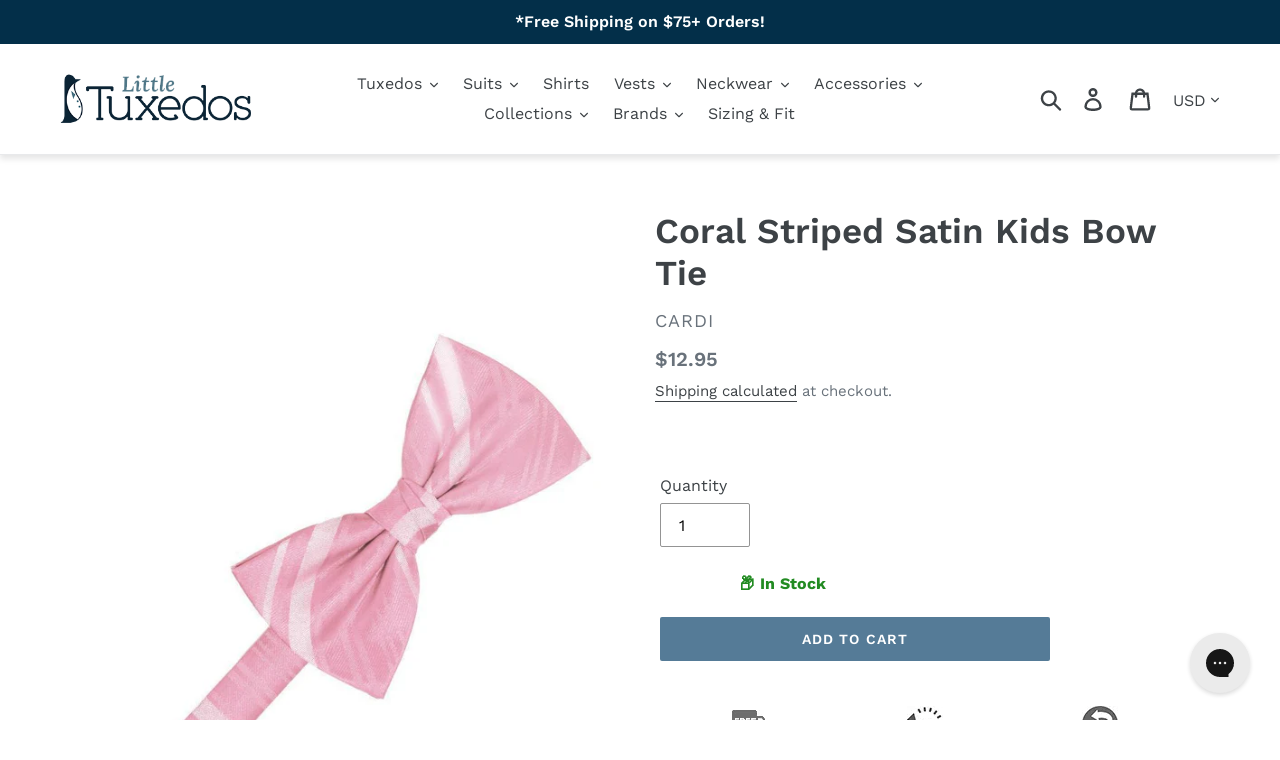

--- FILE ---
content_type: text/html; charset=utf-8
request_url: https://www.littletuxedos.com/apps/easystock/?q=coral-striped-satin-kids-bow-tie&sign=2875299048103256&timeh=1769122122230
body_size: -270
content:

    
        

        

        {
            "products": {
                
            
"coral-striped-satin-kids-bow-tie":
{
        "id": 1590520283209,
        "collections": [282206863445,
68668325961,
68640637001,
86505685065,
260850221141
],
        "description": "\u003cdiv\u003eSimple, elegant and luxurious are j",
        "handle": "coral-striped-satin-kids-bow-tie",
        "images": ["\/\/www.littletuxedos.com\/cdn\/shop\/products\/Striped-Satin-Coral-Bowtie_2b9b8e21-952a-4d4b-bc2c-5acfcc08d9fe.jpg?v=1654830715"],
        "inventory_management": true,
        "inventory_policy": false,
        "price": "$12.95",
        "quantity": 43,
        "title": "Coral Striped Satin Kids Bow Tie",
        "variants_count": 1,
        "variants": [{
                "id": 14069775237193,
                "default":true,
                "inventory_management":true,
                "inventory_policy":false,
                "price": "$12.95",
                "quantity": 43,
                "title": "Default Title"
                }
]
    }

            
        
            }
        }
    

--- FILE ---
content_type: text/css
request_url: https://www.littletuxedos.com/cdn/shop/t/22/assets/theme-styles.css?v=54303797687406816961741899349
body_size: -158
content:
.rm-link{color:#0c5008}.collection-description.rm-link-div{margin-top:5px;margin-bottom:25px}.template-collection .collection-description{margin-bottom:5px}.template-collection .collection-description{padding-left:55px;padding-right:55px;text-align:left}.custom-pre-footer{margin-top:20px;margin-bottom:0;padding-top:40px;padding-bottom:40px;min-height:50px;background-color:#666}.custom-pre-footer .shogun-heading-component h3{color:#fff;font-weight:400;font-style:normal;font-size:58px!important;text-align:center;padding-top:20px}.custom-pre-footer p{font-family:Open Sans,sans-serif;font-size:25px}.custom-pre-footer .shogun-image-container{text-align:center;margin-top:7px;padding-bottom:20px}.custom-pre-footer .shogun-image-link{display:block;min-height:inherit;max-height:inherit;background:no-repeat}.custom-pre-footer .shogun-image{max-width:100%;min-height:inherit;max-height:inherit;display:inline!important;border:0;vertical-align:middle}footer.site-footer{margin-top:0}.template-collection .boost-pfs-filter-collection-description{padding-left:55px;padding-right:55px;text-align:left}.template-collection .boost-pfs-filter-collection-description{margin-bottom:5px}@media only screen and (max-width: 600px){.template-collection .collection-description{padding-left:10px;padding-right:10px;text-align:left}}.announcement-bar{z-index:999}.announcement-bar{z-index:9999!important}.site-header{position:sticky!important;top:0!important;z-index:200!important;background:#fff!important;box-shadow:0 4px 6px #0000001a!important}.sticky-navbar{position:fixed!important;top:0!important;width:100%!important;z-index:200!important;background:#fff!important;box-shadow:0 4px 6px #0000001a!important}.no-padding{padding:0!important}.add-padding{padding:0 55px!important}
/*# sourceMappingURL=/cdn/shop/t/22/assets/theme-styles.css.map?v=54303797687406816961741899349 */


--- FILE ---
content_type: text/javascript;charset=UTF-8
request_url: https://www.shopperapproved.com/merchant/10591.js
body_size: 16710
content:

//Version 

//Write to /var/www/releases/7570_21d3e690f030a953b7e4c0d96574449591f016be/widgets/../cached/merchant/10591.js
var sa_cached = false;

var sa_filename = '/var/www/releases/7570_21d3e690f030a953b7e4c0d96574449591f016be/widgets/../cached/merchant/10591.js';

/* schema code */

 
if (typeof(json_sa) == 'undefined') {
        
    var json_sa = '{\"@context\":\"http:\\/\\/schema.org\",\"@type\":\"Organization\",\"@id\":\"http:\\/\\/littletuxedos.com\",\"name\":\"littletuxedos.com\",\"url\":\"https:\\/\\/document.URL\",\"aggregateRating\":{\"@type\":\"AggregateRating\",\"ratingValue\":\"4.7\",\"reviewCount\":3664},\"review\":[{\"@type\":\"Review\",\"reviewBody\":\"Easy to use website and the suit came very fast! Amazing quality and fits perfect!\",\"author\":{\"@type\":\"Person\",\"name\":\"Alexandra A.\"},\"reviewRating\":{\"@type\":\"Rating\",\"bestRating\":\"5\",\"ratingValue\":5}},{\"@type\":\"Review\",\"reviewBody\":\"Great experience overall.  Good quality, the merchandise came quickly, and the price was right.\",\"author\":{\"@type\":\"Person\",\"name\":\"Meredith\"},\"reviewRating\":{\"@type\":\"Rating\",\"bestRating\":\"5\",\"ratingValue\":5}},{\"@type\":\"Review\",\"reviewBody\":\"All good\",\"author\":{\"@type\":\"Person\",\"name\":\"Myra C.\"},\"reviewRating\":{\"@type\":\"Rating\",\"bestRating\":\"5\",\"ratingValue\":5}},{\"@type\":\"Review\",\"reviewBody\":\"I am glad I came a across this website.\",\"author\":{\"@type\":\"Person\",\"name\":\"Jenny M.\"},\"reviewRating\":{\"@type\":\"Rating\",\"bestRating\":\"5\",\"ratingValue\":5}},{\"@type\":\"Review\",\"reviewBody\":\"I just ordered the suit online. It came in time and in good condition.\",\"author\":{\"@type\":\"Person\",\"name\":\"Christine V.\"},\"reviewRating\":{\"@type\":\"Rating\",\"bestRating\":\"5\",\"ratingValue\":5}},{\"@type\":\"Review\",\"reviewBody\":\"Easy to order ans came in in a timely manner, the fit and color are fantastic and the quality seems to be top tier. The set has quite a few things, my boy looked so good in it!! No complaints\",\"author\":{\"@type\":\"Person\",\"name\":\"Sharon D.\"},\"reviewRating\":{\"@type\":\"Rating\",\"bestRating\":\"5\",\"ratingValue\":5}},{\"@type\":\"Review\",\"reviewBody\":\"N\\/a\",\"author\":{\"@type\":\"Person\",\"name\":\"Maya H.\"},\"reviewRating\":{\"@type\":\"Rating\",\"bestRating\":\"5\",\"ratingValue\":5}},{\"@type\":\"Review\",\"reviewBody\":\"N\\/a\",\"author\":{\"@type\":\"Person\",\"name\":\"Jessica S.\"},\"reviewRating\":{\"@type\":\"Rating\",\"bestRating\":\"5\",\"ratingValue\":5}},{\"@type\":\"Review\",\"reviewBody\":\"It was good.\",\"author\":{\"@type\":\"Person\",\"name\":\"Surraiya L.\"},\"reviewRating\":{\"@type\":\"Rating\",\"bestRating\":\"5\",\"ratingValue\":5}},{\"@type\":\"Review\",\"reviewBody\":\"Great tuxedo\",\"author\":{\"@type\":\"Person\",\"name\":\"AJC\"},\"reviewRating\":{\"@type\":\"Rating\",\"bestRating\":\"5\",\"ratingValue\":5}},{\"@type\":\"Review\",\"reviewBody\":\"Great experience, will see how returning goes. Bc we some suits fit and others need to be returned <br>Thank you for your communication and efficiency.\",\"author\":{\"@type\":\"Person\",\"name\":\"Adria G.\"},\"reviewRating\":{\"@type\":\"Rating\",\"bestRating\":\"5\",\"ratingValue\":5}},{\"@type\":\"Review\",\"reviewBody\":\"Great\",\"author\":{\"@type\":\"Person\",\"name\":\"Davell T.\"},\"reviewRating\":{\"@type\":\"Rating\",\"bestRating\":\"5\",\"ratingValue\":5}},{\"@type\":\"Review\",\"reviewBody\":\"Exactly what I was looking for at a good price. Fast delivery and the little suit is adorable.\",\"author\":{\"@type\":\"Person\",\"name\":\"Nelsy R.\"},\"reviewRating\":{\"@type\":\"Rating\",\"bestRating\":\"5\",\"ratingValue\":5}},{\"@type\":\"Review\",\"reviewBody\":\"Lots of designs and colors to choose from. Very happy with the product.\",\"author\":{\"@type\":\"Person\",\"name\":\"David H.\"},\"reviewRating\":{\"@type\":\"Rating\",\"bestRating\":\"5\",\"ratingValue\":5}},{\"@type\":\"Review\",\"reviewBody\":\"It has been good. The sizing is different so I needed to place 2 orders to get the sizes correct for my boys but the quality of the product is great.\",\"author\":{\"@type\":\"Person\",\"name\":\"A Reviewer\"},\"reviewRating\":{\"@type\":\"Rating\",\"bestRating\":\"5\",\"ratingValue\":5}},{\"@type\":\"Review\",\"reviewBody\":\"Measure guide was a perfect fit for my son.  Great tailoring workmanship.  Classy design with great choice of materials. Love how it was packaged when received with minimal wrinkles!  Well deserved 5 stars.  Will be ordering another suit for my son for upcoming wedding event\",\"author\":{\"@type\":\"Person\",\"name\":\"Kim K.\"},\"reviewRating\":{\"@type\":\"Rating\",\"bestRating\":\"5\",\"ratingValue\":5}},{\"@type\":\"Review\",\"reviewBody\":\"Great\",\"author\":{\"@type\":\"Person\",\"name\":\"Dee\"},\"reviewRating\":{\"@type\":\"Rating\",\"bestRating\":\"5\",\"ratingValue\":5}},{\"@type\":\"Review\",\"reviewBody\":\"Good\",\"author\":{\"@type\":\"Person\",\"name\":\"Raven\"},\"reviewRating\":{\"@type\":\"Rating\",\"bestRating\":\"5\",\"ratingValue\":5}},{\"@type\":\"Review\",\"reviewBody\":\"Very good product\",\"author\":{\"@type\":\"Person\",\"name\":\"A Reviewer\"},\"reviewRating\":{\"@type\":\"Rating\",\"bestRating\":\"5\",\"ratingValue\":5}},{\"@type\":\"Review\",\"reviewBody\":\"It was great.\",\"author\":{\"@type\":\"Person\",\"name\":\"Anthony S.\"},\"reviewRating\":{\"@type\":\"Rating\",\"bestRating\":\"5\",\"ratingValue\":5}},{\"@type\":\"Review\",\"reviewBody\":\"No additional comments\",\"author\":{\"@type\":\"Person\",\"name\":\"Krystal B.\"},\"reviewRating\":{\"@type\":\"Rating\",\"bestRating\":\"5\",\"ratingValue\":5}},{\"@type\":\"Review\",\"reviewBody\":\"easy online ordering; quick shipping and delivery;\",\"author\":{\"@type\":\"Person\",\"name\":\"Tammy H.\"},\"reviewRating\":{\"@type\":\"Rating\",\"bestRating\":\"5\",\"ratingValue\":5}},{\"@type\":\"Review\",\"reviewBody\":\"Good quality and quick shipping!\",\"author\":{\"@type\":\"Person\",\"name\":\"Alexa\"},\"reviewRating\":{\"@type\":\"Rating\",\"bestRating\":\"5\",\"ratingValue\":5}},{\"@type\":\"Review\",\"reviewBody\":\"Amazing and soooooo helpful!\",\"author\":{\"@type\":\"Person\",\"name\":\"Katharine\"},\"reviewRating\":{\"@type\":\"Rating\",\"bestRating\":\"5\",\"ratingValue\":5}},{\"@type\":\"Review\",\"reviewBody\":\"Needed to change shirt collar style and the staff was very responsive and helpful\",\"author\":{\"@type\":\"Person\",\"name\":\"Nathan C.\"},\"reviewRating\":{\"@type\":\"Rating\",\"bestRating\":\"5\",\"ratingValue\":5}},{\"@type\":\"Review\",\"reviewBody\":\"Great experience!\",\"author\":{\"@type\":\"Person\",\"name\":\"Grace L.\"},\"reviewRating\":{\"@type\":\"Rating\",\"bestRating\":\"5\",\"ratingValue\":5}},{\"@type\":\"Review\",\"reviewBody\":\"Great\",\"author\":{\"@type\":\"Person\",\"name\":\"Anquelina J.\"},\"reviewRating\":{\"@type\":\"Rating\",\"bestRating\":\"5\",\"ratingValue\":5}},{\"@type\":\"Review\",\"reviewBody\":\"Very happy with the timely shipment!\",\"author\":{\"@type\":\"Person\",\"name\":\"Callie W.\"},\"reviewRating\":{\"@type\":\"Rating\",\"bestRating\":\"5\",\"ratingValue\":5}},{\"@type\":\"Review\",\"reviewBody\":\"Quick shipping. The product is what it looks like in pics and the fit is perfect too\",\"author\":{\"@type\":\"Person\",\"name\":\"Tehmina\"},\"reviewRating\":{\"@type\":\"Rating\",\"bestRating\":\"5\",\"ratingValue\":5}},{\"@type\":\"Review\",\"reviewBody\":\"Very easy purchase.  I had to change the shipping address and called Customer Service and they were very accommodating and helpful and professional\",\"author\":{\"@type\":\"Person\",\"name\":\"Connie C.\"},\"reviewRating\":{\"@type\":\"Rating\",\"bestRating\":\"5\",\"ratingValue\":5}},{\"@type\":\"Review\",\"reviewBody\":\"Returns made easy.\",\"author\":{\"@type\":\"Person\",\"name\":\"Juli\"},\"reviewRating\":{\"@type\":\"Rating\",\"bestRating\":\"5\",\"ratingValue\":5}},{\"@type\":\"Review\",\"reviewBody\":\"Great size chart. Was able to measure my son and order with confidence. His tux fits perfectly\",\"author\":{\"@type\":\"Person\",\"name\":\"shannon T.\"},\"reviewRating\":{\"@type\":\"Rating\",\"bestRating\":\"5\",\"ratingValue\":5}},{\"@type\":\"Review\",\"reviewBody\":\"Awesome shop! I love love love my toddler&#039;s first suit!! Can&#039;t wait to purchase more! Thank you.\",\"author\":{\"@type\":\"Person\",\"name\":\"Tiffany R.\"},\"reviewRating\":{\"@type\":\"Rating\",\"bestRating\":\"5\",\"ratingValue\":5}},{\"@type\":\"Review\",\"reviewBody\":\"Great product!\",\"author\":{\"@type\":\"Person\",\"name\":\"Cassie\"},\"reviewRating\":{\"@type\":\"Rating\",\"bestRating\":\"5\",\"ratingValue\":5}},{\"@type\":\"Review\",\"reviewBody\":\"de muy buena calidad, y llego en el tiempo acordado\",\"author\":{\"@type\":\"Person\",\"name\":\"Araceli C.\"},\"reviewRating\":{\"@type\":\"Rating\",\"bestRating\":\"5\",\"ratingValue\":5}},{\"@type\":\"Review\",\"reviewBody\":\"Super simple to order. The quality is great &amp; reasonable prices for the suits.\",\"author\":{\"@type\":\"Person\",\"name\":\"Kristal B.\"},\"reviewRating\":{\"@type\":\"Rating\",\"bestRating\":\"5\",\"ratingValue\":5}},{\"@type\":\"Review\",\"reviewBody\":\"It was great!\",\"author\":{\"@type\":\"Person\",\"name\":\"Jackie D.\"},\"reviewRating\":{\"@type\":\"Rating\",\"bestRating\":\"5\",\"ratingValue\":5}},{\"@type\":\"Review\",\"reviewBody\":\"Everything together is a great deal, the shirts run a little small lenght wise but other than that everything is perfect not a big deal.\",\"author\":{\"@type\":\"Person\",\"name\":\"Alfredo C.\"},\"reviewRating\":{\"@type\":\"Rating\",\"bestRating\":\"5\",\"ratingValue\":5}},{\"@type\":\"Review\",\"reviewBody\":\"Quick and easy experience, happy to have found this vendor when I was running late on suiting up my so\",\"author\":{\"@type\":\"Person\",\"name\":\"Alice\"},\"reviewRating\":{\"@type\":\"Rating\",\"bestRating\":\"5\",\"ratingValue\":5}},{\"@type\":\"Review\",\"reviewBody\":\"Everything is nice and great quality, very well made, but the shirt&#039;s cutting is little too loose for the suit, although they are same size.\",\"author\":{\"@type\":\"Person\",\"name\":\"Choi\"},\"reviewRating\":{\"@type\":\"Rating\",\"bestRating\":\"5\",\"ratingValue\":5}},{\"@type\":\"Review\",\"reviewBody\":\"The tuxes arrived quickly and fit perfectly\",\"author\":{\"@type\":\"Person\",\"name\":\"Martha M.\"},\"reviewRating\":{\"@type\":\"Rating\",\"bestRating\":\"5\",\"ratingValue\":5}},{\"@type\":\"Review\",\"reviewBody\":\"Great\",\"author\":{\"@type\":\"Person\",\"name\":\"Valerie P.\"},\"reviewRating\":{\"@type\":\"Rating\",\"bestRating\":\"5\",\"ratingValue\":5}},{\"@type\":\"Review\",\"reviewBody\":\"E excellent buy. It fits perfectly. True size, great material.\",\"author\":{\"@type\":\"Person\",\"name\":\"Monica M.\"},\"reviewRating\":{\"@type\":\"Rating\",\"bestRating\":\"5\",\"ratingValue\":5}},{\"@type\":\"Review\",\"reviewBody\":\"I ordered two suits and needed to cancel an order. Email team was on it and so helpful.\",\"author\":{\"@type\":\"Person\",\"name\":\"Cherlie I.\"},\"reviewRating\":{\"@type\":\"Rating\",\"bestRating\":\"5\",\"ratingValue\":5}},{\"@type\":\"Review\",\"reviewBody\":\"I love &#039;LittleTuxedos&#039;, from placing order, sizing accuracy , delivery time , quality of the product, everything is amazingly.  strongly recommended.\",\"author\":{\"@type\":\"Person\",\"name\":\"Cory C.\"},\"reviewRating\":{\"@type\":\"Rating\",\"bestRating\":\"5\",\"ratingValue\":5}},{\"@type\":\"Review\",\"reviewBody\":\"Item arrived quick. It was very nice and presented good quality.\",\"author\":{\"@type\":\"Person\",\"name\":\"Yahaira V.\"},\"reviewRating\":{\"@type\":\"Rating\",\"bestRating\":\"5\",\"ratingValue\":5}},{\"@type\":\"Review\",\"reviewBody\":\"I really appreciate it how fast it arrived\",\"author\":{\"@type\":\"Person\",\"name\":\"Daniel C.\"},\"reviewRating\":{\"@type\":\"Rating\",\"bestRating\":\"5\",\"ratingValue\":5}},{\"@type\":\"Review\",\"reviewBody\":\"East shipping experience, fit perfectly\",\"author\":{\"@type\":\"Person\",\"name\":\"Christy T.\"},\"reviewRating\":{\"@type\":\"Rating\",\"bestRating\":\"5\",\"ratingValue\":5}},{\"@type\":\"Review\",\"reviewBody\":\"No issues, quick delivery\",\"author\":{\"@type\":\"Person\",\"name\":\"Kristi M.\"},\"reviewRating\":{\"@type\":\"Rating\",\"bestRating\":\"5\",\"ratingValue\":5}},{\"@type\":\"Review\",\"reviewBody\":\"It was an easy process\",\"author\":{\"@type\":\"Person\",\"name\":\"Silvia B.\"},\"reviewRating\":{\"@type\":\"Rating\",\"bestRating\":\"5\",\"ratingValue\":5}},{\"@type\":\"Review\",\"reviewBody\":\"So far, I am satisfied.\",\"author\":{\"@type\":\"Person\",\"name\":\"Sheldonia S.\"},\"reviewRating\":{\"@type\":\"Rating\",\"bestRating\":\"5\",\"ratingValue\":5}},{\"@type\":\"Review\",\"reviewBody\":\"Very happy with this purchase! The quality was excellent and loved the way it fit my son.\",\"author\":{\"@type\":\"Person\",\"name\":\"Clarinda I.\"},\"reviewRating\":{\"@type\":\"Rating\",\"bestRating\":\"5\",\"ratingValue\":5}},{\"@type\":\"Review\",\"reviewBody\":\"Easy ordering, on time delivery\",\"author\":{\"@type\":\"Person\",\"name\":\"Von P.\"},\"reviewRating\":{\"@type\":\"Rating\",\"bestRating\":\"5\",\"ratingValue\":5}},{\"@type\":\"Review\",\"reviewBody\":\"The quality of this suit was outstanding. Loved it\",\"author\":{\"@type\":\"Person\",\"name\":\"Zaidi\"},\"reviewRating\":{\"@type\":\"Rating\",\"bestRating\":\"5\",\"ratingValue\":5}},{\"@type\":\"Review\",\"reviewBody\":\"The suits arrived as promised in the shipping  confirmation.  The fit of one was perfect, I will return the other suit sim o ly because  the size\\/fit did not work for us\",\"author\":{\"@type\":\"Person\",\"name\":\"Joyce M.\"},\"reviewRating\":{\"@type\":\"Rating\",\"bestRating\":\"5\",\"ratingValue\":5}},{\"@type\":\"Review\",\"reviewBody\":\"Wonderful experience would buy again if needed\",\"author\":{\"@type\":\"Person\",\"name\":\"Gregory S.\"},\"reviewRating\":{\"@type\":\"Rating\",\"bestRating\":\"5\",\"ratingValue\":5}},{\"@type\":\"Review\",\"reviewBody\":\"Great products and very fast shipping\",\"author\":{\"@type\":\"Person\",\"name\":\"irina\"},\"reviewRating\":{\"@type\":\"Rating\",\"bestRating\":\"5\",\"ratingValue\":5}},{\"@type\":\"Review\",\"reviewBody\":\"Shopping experience with great along with shipping. But had issues with the size on both suits that I purchased.\",\"author\":{\"@type\":\"Person\",\"name\":\"Ana S.\"},\"reviewRating\":{\"@type\":\"Rating\",\"bestRating\":\"5\",\"ratingValue\":5}},{\"@type\":\"Review\",\"reviewBody\":\"Fast, great service!\",\"author\":{\"@type\":\"Person\",\"name\":\"Wanda C.\"},\"reviewRating\":{\"@type\":\"Rating\",\"bestRating\":\"5\",\"ratingValue\":5}},{\"@type\":\"Review\",\"reviewBody\":\"Quick delivery. Item as described.\",\"author\":{\"@type\":\"Person\",\"name\":\"Olivia\"},\"reviewRating\":{\"@type\":\"Rating\",\"bestRating\":\"5\",\"ratingValue\":5}},{\"@type\":\"Review\",\"reviewBody\":\"I wish ordering tuxedo separate have been a little easier. Even still, this is a great value for the number of times that we will need to wear this item. The tuxedo shirt that comes with the tuxedo is quite thin.\",\"author\":{\"@type\":\"Person\",\"name\":\"Mallory D.\"},\"reviewRating\":{\"@type\":\"Rating\",\"bestRating\":\"5\",\"ratingValue\":5}},{\"@type\":\"Review\",\"reviewBody\":\"It was perfect\",\"author\":{\"@type\":\"Person\",\"name\":\"Antigone D.\"},\"reviewRating\":{\"@type\":\"Rating\",\"bestRating\":\"5\",\"ratingValue\":5}},{\"@type\":\"Review\",\"reviewBody\":\"Very nice quality. Will be ordering again.\",\"author\":{\"@type\":\"Person\",\"name\":\"Julia C.\"},\"reviewRating\":{\"@type\":\"Rating\",\"bestRating\":\"5\",\"ratingValue\":5}},{\"@type\":\"Review\",\"reviewBody\":\"It as great\",\"author\":{\"@type\":\"Person\",\"name\":\"Annita K.\"},\"reviewRating\":{\"@type\":\"Rating\",\"bestRating\":\"5\",\"ratingValue\":5}},{\"@type\":\"Review\",\"reviewBody\":\"Great service\",\"author\":{\"@type\":\"Person\",\"name\":\"Alex W.\"},\"reviewRating\":{\"@type\":\"Rating\",\"bestRating\":\"5\",\"ratingValue\":5}},{\"@type\":\"Review\",\"reviewBody\":\"It was my first time ordering from this site and I didn&#039;t know what to expect but I figured I&#039;d go ahead and take a chance. I am so glad I did because these tuxedos are beautiful and exceeded my expectations.\",\"author\":{\"@type\":\"Person\",\"name\":\"Robert P.\"},\"reviewRating\":{\"@type\":\"Rating\",\"bestRating\":\"5\",\"ratingValue\":5}},{\"@type\":\"Review\",\"reviewBody\":\"Excellent quality\",\"author\":{\"@type\":\"Person\",\"name\":\"Christina O.\"},\"reviewRating\":{\"@type\":\"Rating\",\"bestRating\":\"5\",\"ratingValue\":5}},{\"@type\":\"Review\",\"reviewBody\":\"I ordered black tuxedo for my son he loves it so much and he got it what he wants\",\"author\":{\"@type\":\"Person\",\"name\":\"Devinder G.\"},\"reviewRating\":{\"@type\":\"Rating\",\"bestRating\":\"5\",\"ratingValue\":5}},{\"@type\":\"Review\",\"reviewBody\":\"The tux is of excellent quality and arrived promptly.<br> The only issue was that the vest was missing the bottom button. The was anther supplied which I used and would appreciate you replacing so I can have as a spare. <br>Thanks\",\"author\":{\"@type\":\"Person\",\"name\":\"Daryl H.\"},\"reviewRating\":{\"@type\":\"Rating\",\"bestRating\":\"5\",\"ratingValue\":5}},{\"@type\":\"Review\",\"reviewBody\":\"We had an issue with the lining in the suit jacket. I contacted customer service and provided pictures. I loved the AI generated email responses that escalated my issue and made sure the correct department was notified. The next day, I was contacted and a replacement suit was shipped out in time for my son&#039;s event. I could not be more impressed with this company!\",\"author\":{\"@type\":\"Person\",\"name\":\"Megan A.\"},\"reviewRating\":{\"@type\":\"Rating\",\"bestRating\":\"5\",\"ratingValue\":5}},{\"@type\":\"Review\",\"reviewBody\":\"None\",\"author\":{\"@type\":\"Person\",\"name\":\"Traci P.\"},\"reviewRating\":{\"@type\":\"Rating\",\"bestRating\":\"5\",\"ratingValue\":5}},{\"@type\":\"Review\",\"reviewBody\":\"Very nice and smooth\",\"author\":{\"@type\":\"Person\",\"name\":\"Michael H.\"},\"reviewRating\":{\"@type\":\"Rating\",\"bestRating\":\"5\",\"ratingValue\":5}},{\"@type\":\"Review\",\"reviewBody\":\"It was a great buy\",\"author\":{\"@type\":\"Person\",\"name\":\"Thomas M.\"},\"reviewRating\":{\"@type\":\"Rating\",\"bestRating\":\"5\",\"ratingValue\":5}},{\"@type\":\"Review\",\"reviewBody\":\"Quick shipment, quality little suit.  I&#039;m very happy with this purchase.\",\"author\":{\"@type\":\"Person\",\"name\":\"Diane C.\"},\"reviewRating\":{\"@type\":\"Rating\",\"bestRating\":\"5\",\"ratingValue\":5}},{\"@type\":\"Review\",\"reviewBody\":\"I contacted little tuxedos for a RMA number and did not get a response.\",\"author\":{\"@type\":\"Person\",\"name\":\"Miriam\"},\"reviewRating\":{\"@type\":\"Rating\",\"bestRating\":\"5\",\"ratingValue\":5}},{\"@type\":\"Review\",\"reviewBody\":\"It looks great can&#039;t wait to use it\",\"author\":{\"@type\":\"Person\",\"name\":\"Andrea T.\"},\"reviewRating\":{\"@type\":\"Rating\",\"bestRating\":\"5\",\"ratingValue\":5}},{\"@type\":\"Review\",\"reviewBody\":\"Easy, got what was promised, no complaints\",\"author\":{\"@type\":\"Person\",\"name\":\"Nicolas D.\"},\"reviewRating\":{\"@type\":\"Rating\",\"bestRating\":\"5\",\"ratingValue\":5}},{\"@type\":\"Review\",\"reviewBody\":\"Nice fit- arrived timely!\",\"author\":{\"@type\":\"Person\",\"name\":\"MARY R.\"},\"reviewRating\":{\"@type\":\"Rating\",\"bestRating\":\"5\",\"ratingValue\":5}},{\"@type\":\"Review\",\"reviewBody\":\"It is wonderful to find somewhere that locating just tie&#039;s to purchase as many places have ties and shirts together for boys.The selection of colors and plain without patterns is great!!\",\"author\":{\"@type\":\"Person\",\"name\":\"Beth G.\"},\"reviewRating\":{\"@type\":\"Rating\",\"bestRating\":\"5\",\"ratingValue\":5}},{\"@type\":\"Review\",\"reviewBody\":\"Super easy ordering, high quality suits!\",\"author\":{\"@type\":\"Person\",\"name\":\"Nikki\"},\"reviewRating\":{\"@type\":\"Rating\",\"bestRating\":\"5\",\"ratingValue\":5}}]}';
    var hostUrl = window.location.hostname;
    json_sa = json_sa.replace('document.URL', hostUrl);

    var sa_s = document.getElementsByTagName('script')[0];

    if ( ( typeof sa_schema !== 'undefined' && sa_schema == 1 ) || typeof sa_schema === 'undefined' ) {
        var j = document.createElement('script');
        j.type = 'application/ld+json';
        j.innerHTML = json_sa;
    
        sa_s.parentNode.insertBefore(j, sa_s);
    }    
}



//Cached 2026-01-22 20:49:14

var widget_css_s3 = "";loadStyle(widget_css_s3);

/*  */

var sa_new_surveys = 0;

var sa_msort = 'high';
var sa_productreverse = 'code';//[10591] - []

var sa_write_review = 0;


function saLoadScript(src) {    
    var js = window.document.createElement('script');
    js.src = src; js.type = 'text/javascript';
    document.getElementsByTagName("head")[0].appendChild(js);
}  

if (typeof(dataToTrack) != 'undefined') {
    if (dataToTrack.index_of('_FR1') >= 0) {
        var sa_language = 'fra';
    };
};

if (typeof sa_language == 'undefined') {
    var sa_language = null;
} 
var default_lang = 'eng';


var langCall = false;
if (sa_language != null && sa_language != 'eng') {
    langCall = true;
    saLoadScript('//www.shopperapproved.com/widgets/TranslateLanguage.php?rtype=merchant&lang='+sa_language+'&siteid=10591');
} else {
    sa_language = default_lang; 
} 

var sa_hideCustomerLocation = false;

if (typeof(sa_merchant_reviews) == 'undefined') {
    var sa_merchant_reviews = {};
}
if (typeof(sa_merchant_reviews['high']) == 'undefined') {
    sa_merchant_reviews['high'] = {};
}

var tempreviews = [{"id":"213064728","name":"Alexandra A.","date":"21 Jan 2026","country":"US","state":"FL","city":null,"rating":"5.0","comments":"Easy to use website and the suit came very fast! Amazing quality and fits perfect!","heading":"","recommend":"","verified":true,"response":null,"resolution":false},{"id":"212954454","name":"Meredith","date":"21 Jan 2026","country":"United States","state":"NY","city":null,"rating":"5.0","comments":"Great experience overall.  Good quality, the merchandise came quickly, and the price was right.","heading":"","recommend":"","verified":true,"response":null,"resolution":false},{"id":"212929429","name":"Myra C.","date":"20 Jan 2026","country":"US","state":"TX","city":null,"rating":"5.0","comments":"All good","heading":"","recommend":"","verified":true,"response":null,"resolution":false},{"id":"212981490","name":"Jenny M.","date":"19 Jan 2026","country":"US","state":"TX","city":null,"rating":"5.0","comments":"I am glad I came a across this website.","heading":"","recommend":"","verified":true,"response":null,"resolution":false},{"id":"212846839","name":"Christine V.","date":"17 Jan 2026","country":"US","state":"MA","city":null,"rating":"5.0","comments":"I just ordered the suit online. It came in time and in good condition.","heading":"","recommend":"","verified":true,"response":null,"resolution":false},{"id":"212726974","name":"Sharon D.","date":"15 Jan 2026","country":"US","state":"FL","city":null,"rating":"5.0","comments":"Easy to order ans came in in a timely manner, the fit and color are fantastic and the quality seems to be top tier. The set has quite a few things, my boy looked so good in it!! No complaints","heading":"","recommend":"","verified":true,"response":null,"resolution":false},{"id":"211668599","name":"Maya H.","date":"13 Jan 2026","country":"US","state":"DC","city":null,"rating":"5.0","comments":"N\/a","heading":"","recommend":"","verified":true,"response":null,"resolution":false},{"id":"212298541","name":"Jessica S.","date":"05 Jan 2026","country":"US","state":"KY","city":null,"rating":"5.0","comments":"N\/a","heading":"","recommend":"","verified":true,"response":null,"resolution":false},{"id":"212178262","name":"Surraiya L.","date":"02 Jan 2026","country":"US","state":"CA","city":null,"rating":"5.0","comments":"It was good.","heading":"","recommend":"","verified":true,"response":null,"resolution":false},{"id":"211794264","name":"AJC","date":"26 Dec 2025","country":"US","state":"NJ","city":null,"rating":"5.0","comments":"Great tuxedo","heading":"","recommend":"","verified":true,"response":null,"resolution":false},{"id":"211662689","name":"Adria G.","date":"24 Dec 2025","country":"US","state":"NY","city":null,"rating":"5.0","comments":"Great experience, will see how returning goes. Bc we some suits fit and others need to be returned <br>Thank you for your communication and efficiency.","heading":"","recommend":"","verified":true,"response":null,"resolution":false},{"id":"211642354","name":"Davell T.","date":"24 Dec 2025","country":"US","state":"GA","city":null,"rating":"5.0","comments":"Great","heading":"","recommend":"","verified":true,"response":null,"resolution":false},{"id":"211663152","name":"Nelsy R.","date":"24 Dec 2025","country":"US","state":"CA","city":null,"rating":"5.0","comments":"Exactly what I was looking for at a good price. Fast delivery and the little suit is adorable.","heading":"","recommend":"","verified":true,"response":null,"resolution":false},{"id":"211666838","name":"David H.","date":"24 Dec 2025","country":"US","state":"NC","city":null,"rating":"5.0","comments":"Lots of designs and colors to choose from. Very happy with the product.","heading":"","recommend":"","verified":true,"response":null,"resolution":false},{"id":"211505758","name":"A Reviewer","date":"21 Dec 2025","country":"US","state":"NC","city":null,"rating":"5.0","comments":"It has been good. The sizing is different so I needed to place 2 orders to get the sizes correct for my boys but the quality of the product is great.","heading":"","recommend":"","verified":true,"response":null,"resolution":false},{"id":"211260101","name":"Kim K.","date":"20 Dec 2025","country":"US","state":"MI","city":null,"rating":"5.0","comments":"Measure guide was a perfect fit for my son.  Great tailoring workmanship.  Classy design with great choice of materials. Love how it was packaged when received with minimal wrinkles!  Well deserved 5 stars.  Will be ordering another suit for my son for upcoming wedding event","heading":"","recommend":"","verified":true,"response":null,"resolution":false},{"id":"211160634","name":"Dee","date":"18 Dec 2025","country":"US","state":"TX","city":null,"rating":"5.0","comments":"Great","heading":"","recommend":"","verified":true,"response":null,"resolution":false},{"id":"211154984","name":"Raven","date":"18 Dec 2025","country":"US","state":"FL","city":null,"rating":"5.0","comments":"Good","heading":"","recommend":"","verified":true,"response":null,"resolution":false},{"id":"211263720","name":"A Reviewer","date":"18 Dec 2025","country":"US","state":"CA","city":null,"rating":"5.0","comments":"Very good product","heading":"","recommend":"","verified":true,"response":null,"resolution":false},{"id":"210532812","name":"Anthony S.","date":"17 Dec 2025","country":"US","state":"CA","city":null,"rating":"5.0","comments":"It was great.","heading":"","recommend":"","verified":true,"response":null,"resolution":false},{"id":"211252181","name":"Krystal B.","date":"17 Dec 2025","country":"US","state":"CA","city":null,"rating":"5.0","comments":"No additional comments","heading":"","recommend":"","verified":true,"response":null,"resolution":false},{"id":"211265530","name":"Tammy H.","date":"17 Dec 2025","country":"US","state":"GA","city":null,"rating":"5.0","comments":"easy online ordering; quick shipping and delivery;","heading":"","recommend":"","verified":true,"response":null,"resolution":false},{"id":"211107764","name":"Alexa","date":"15 Dec 2025","country":"US","state":"MD","city":null,"rating":"5.0","comments":"Good quality and quick shipping!","heading":"","recommend":"","verified":true,"response":null,"resolution":false},{"id":"210970449","name":"Katharine","date":"12 Dec 2025","country":"US","state":"IL","city":null,"rating":"5.0","comments":"Amazing and soooooo helpful!","heading":"","recommend":"","verified":true,"response":null,"resolution":false},{"id":"210611745","name":"Nathan C.","date":"11 Dec 2025","country":"US","state":"MO","city":null,"rating":"5.0","comments":"Needed to change shirt collar style and the staff was very responsive and helpful","heading":"","recommend":"","verified":true,"response":null,"resolution":false},{"id":"209925114","name":"Grace L.","date":"10 Dec 2025","country":"US","state":"OH","city":null,"rating":"5.0","comments":"Great experience!","heading":"","recommend":"","verified":true,"response":null,"resolution":false},{"id":"210022770","name":"Anquelina J.","date":"09 Dec 2025","country":"US","state":"CA","city":null,"rating":"5.0","comments":"Great","heading":"","recommend":"","verified":true,"response":null,"resolution":false},{"id":"210658209","name":"Callie W.","date":"09 Dec 2025","country":"US","state":"IN","city":null,"rating":"5.0","comments":"Very happy with the timely shipment!","heading":"","recommend":"","verified":true,"response":null,"resolution":false},{"id":"210625158","name":"Tehmina","date":"08 Dec 2025","country":"US","state":"NY","city":null,"rating":"5.0","comments":"Quick shipping. The product is what it looks like in pics and the fit is perfect too","heading":"","recommend":"","verified":true,"response":null,"resolution":false},{"id":"209788588","name":"Connie C.","date":"04 Dec 2025","country":"US","state":"IN","city":null,"rating":"5.0","comments":"Very easy purchase.  I had to change the shipping address and called Customer Service and they were very accommodating and helpful and professional","heading":"","recommend":"","verified":true,"response":null,"resolution":false},{"id":"207954391","name":"Juli","date":"27 Nov 2025","country":"US","state":"AZ","city":null,"rating":"5.0","comments":"Returns made easy.","heading":"","recommend":"","verified":true,"response":null,"resolution":false},{"id":"209205718","name":"shannon T.","date":"26 Nov 2025","country":"US","state":"MI","city":null,"rating":"5.0","comments":"Great size chart. Was able to measure my son and order with confidence. His tux fits perfectly","heading":"","recommend":"","verified":true,"response":null,"resolution":false},{"id":"209871239","name":"Tiffany R.","date":"26 Nov 2025","country":"US","state":"VA","city":null,"rating":"5.0","comments":"Awesome shop! I love love love my toddler&#039;s first suit!! Can&#039;t wait to purchase more! Thank you.","heading":"","recommend":"","verified":true,"response":null,"resolution":false},{"id":"209767997","name":"Cassie","date":"24 Nov 2025","country":"US","state":"LA","city":null,"rating":"5.0","comments":"Great product!","heading":"","recommend":"","verified":true,"response":null,"resolution":false},{"id":"209738772","name":"Araceli C.","date":"24 Nov 2025","country":"US","state":"TX","city":null,"rating":"5.0","comments":"de muy buena calidad, y llego en el tiempo acordado","heading":"","recommend":"","verified":true,"response":null,"resolution":false},{"id":"209478354","name":"Kristal B.","date":"22 Nov 2025","country":"US","state":"NM","city":null,"rating":"5.0","comments":"Super simple to order. The quality is great & reasonable prices for the suits.","heading":"","recommend":"","verified":true,"response":null,"resolution":false},{"id":"209531900","name":"Jackie D.","date":"20 Nov 2025","country":"US","state":"MA","city":null,"rating":"5.0","comments":"It was great!","heading":"","recommend":"","verified":true,"response":null,"resolution":false},{"id":"209537911","name":"Alfredo C.","date":"20 Nov 2025","country":"US","state":"MA","city":null,"rating":"5.0","comments":"Everything together is a great deal, the shirts run a little small lenght wise but other than that everything is perfect not a big deal.","heading":"","recommend":"","verified":true,"response":null,"resolution":false},{"id":"208864819","name":"Alice","date":"13 Nov 2025","country":"US","state":"WA","city":null,"rating":"5.0","comments":"Quick and easy experience, happy to have found this vendor when I was running late on suiting up my so","heading":"","recommend":"","verified":true,"response":null,"resolution":false},{"id":"209043180","name":"Choi","date":"11 Nov 2025","country":"US","state":"NJ","city":null,"rating":"5.0","comments":"Everything is nice and great quality, very well made, but the shirt&#039;s cutting is little too loose for the suit, although they are same size.","heading":"","recommend":"","verified":true,"response":null,"resolution":false},{"id":"209038843","name":"Martha M.","date":"11 Nov 2025","country":"US","state":"LA","city":null,"rating":"5.0","comments":"The tuxes arrived quickly and fit perfectly","heading":"","recommend":"","verified":true,"response":null,"resolution":false},{"id":"208821546","name":"Valerie P.","date":"08 Nov 2025","country":"US","state":"FL","city":null,"rating":"5.0","comments":"Great","heading":"","recommend":"","verified":true,"response":null,"resolution":false},{"id":"208822280","name":"Monica M.","date":"08 Nov 2025","country":"US","state":"TX","city":null,"rating":"5.0","comments":"E excellent buy. It fits perfectly. True size, great material.","heading":"","recommend":"","verified":true,"response":null,"resolution":false},{"id":"208757732","name":"Cherlie I.","date":"07 Nov 2025","country":"US","state":"FL","city":null,"rating":"5.0","comments":"I ordered two suits and needed to cancel an order. Email team was on it and so helpful.","heading":"","recommend":"","verified":true,"response":null,"resolution":false},{"id":"208687094","name":"Cory C.","date":"05 Nov 2025","country":"US","state":"FL","city":null,"rating":"5.0","comments":"I love &#039;LittleTuxedos&#039;, from placing order, sizing accuracy , delivery time , quality of the product, everything is amazingly.  strongly recommended.","heading":"","recommend":"","verified":true,"response":null,"resolution":false},{"id":"208447118","name":"Yahaira V.","date":"04 Nov 2025","country":"US","state":"OK","city":null,"rating":"5.0","comments":"Item arrived quick. It was very nice and presented good quality.","heading":"","recommend":"","verified":true,"response":null,"resolution":false},{"id":"208370774","name":"Daniel C.","date":"30 Oct 2025","country":"US","state":"IL","city":null,"rating":"5.0","comments":"I really appreciate it how fast it arrived","heading":"","recommend":"","verified":true,"response":null,"resolution":false},{"id":"208188621","name":"Christy T.","date":"27 Oct 2025","country":"US","state":"UT","city":null,"rating":"5.0","comments":"East shipping experience, fit perfectly","heading":"","recommend":"","verified":true,"response":null,"resolution":false},{"id":"207915395","name":"Kristi M.","date":"26 Oct 2025","country":"US","state":"TX","city":null,"rating":"5.0","comments":"No issues, quick delivery","heading":"","recommend":"","verified":true,"response":null,"resolution":false},{"id":"208075005","name":"Silvia B.","date":"25 Oct 2025","country":"US","state":"FL","city":null,"rating":"5.0","comments":"It was an easy process","heading":"","recommend":"","verified":true,"response":null,"resolution":false},{"id":"207965484","name":"Sheldonia S.","date":"23 Oct 2025","country":"US","state":"NC","city":null,"rating":"5.0","comments":"So far, I am satisfied.","heading":"","recommend":"","verified":true,"response":null,"resolution":false},{"id":"207468790","name":"Clarinda I.","date":"23 Oct 2025","country":"US","state":"NY","city":null,"rating":"5.0","comments":"Very happy with this purchase! The quality was excellent and loved the way it fit my son.","heading":"","recommend":"","verified":true,"response":null,"resolution":false},{"id":"207835202","name":"Von P.","date":"21 Oct 2025","country":"US","state":"FL","city":null,"rating":"5.0","comments":"Easy ordering, on time delivery","heading":"","recommend":"","verified":true,"response":null,"resolution":false},{"id":"207694268","name":"Zaidi","date":"20 Oct 2025","country":"US","state":"MD","city":null,"rating":"5.0","comments":"The quality of this suit was outstanding. Loved it","heading":"","recommend":"","verified":true,"response":null,"resolution":false},{"id":"207794204","name":"Joyce M.","date":"19 Oct 2025","country":"US","state":"MD","city":null,"rating":"5.0","comments":"The suits arrived as promised in the shipping  confirmation.  The fit of one was perfect, I will return the other suit sim o ly because  the size\/fit did not work for us","heading":"","recommend":"","verified":true,"response":null,"resolution":false},{"id":"207751076","name":"Gregory S.","date":"18 Oct 2025","country":"US","state":"OK","city":null,"rating":"5.0","comments":"Wonderful experience would buy again if needed","heading":"","recommend":"","verified":true,"response":null,"resolution":false},{"id":"207635522","name":"irina","date":"16 Oct 2025","country":"US","state":"NY","city":null,"rating":"5.0","comments":"Great products and very fast shipping","heading":"","recommend":"","verified":true,"response":null,"resolution":false},{"id":"207587588","name":"Ana S.","date":"15 Oct 2025","country":"US","state":"NY","city":null,"rating":"5.0","comments":"Shopping experience with great along with shipping. But had issues with the size on both suits that I purchased.","heading":"","recommend":"","verified":true,"response":null,"resolution":false},{"id":"207477686","name":"Wanda C.","date":"13 Oct 2025","country":"US","state":"NY","city":null,"rating":"5.0","comments":"Fast, great service!","heading":"","recommend":"","verified":true,"response":null,"resolution":false},{"id":"207443553","name":"Olivia","date":"12 Oct 2025","country":"US","state":"VA","city":null,"rating":"5.0","comments":"Quick delivery. Item as described.","heading":"","recommend":"","verified":true,"response":null,"resolution":false},{"id":"207221009","name":"Mallory D.","date":"08 Oct 2025","country":"US","state":"CO","city":null,"rating":"5.0","comments":"I wish ordering tuxedo separate have been a little easier. Even still, this is a great value for the number of times that we will need to wear this item. The tuxedo shirt that comes with the tuxedo is quite thin.","heading":"","recommend":"","verified":true,"response":null,"resolution":false},{"id":"207158310","name":"Antigone D.","date":"07 Oct 2025","country":"US","state":"TN","city":null,"rating":"5.0","comments":"It was perfect","heading":"","recommend":"","verified":true,"response":null,"resolution":false},{"id":"207155743","name":"Julia C.","date":"07 Oct 2025","country":"US","state":"AL","city":null,"rating":"5.0","comments":"Very nice quality. Will be ordering again.","heading":"","recommend":"","verified":true,"response":null,"resolution":false},{"id":"207142798","name":"Annita K.","date":"06 Oct 2025","country":"US","state":"CA","city":null,"rating":"5.0","comments":"It as great","heading":"","recommend":"","verified":true,"response":null,"resolution":false},{"id":"206978831","name":"Alex W.","date":"06 Oct 2025","country":"US","state":"CO","city":null,"rating":"5.0","comments":"Great service","heading":"","recommend":"","verified":true,"response":null,"resolution":false},{"id":"206482307","name":"Robert P.","date":"05 Oct 2025","country":"US","state":"NV","city":null,"rating":"5.0","comments":"It was my first time ordering from this site and I didn&#039;t know what to expect but I figured I&#039;d go ahead and take a chance. I am so glad I did because these tuxedos are beautiful and exceeded my expectations.","heading":"","recommend":"","verified":true,"response":null,"resolution":false},{"id":"206981711","name":"Christina O.","date":"03 Oct 2025","country":"CA","state":"ON","city":null,"rating":"5.0","comments":"Excellent quality","heading":"","recommend":"","verified":true,"response":null,"resolution":false},{"id":"206842903","name":"Devinder G.","date":"01 Oct 2025","country":"US","state":"OH","city":null,"rating":"5.0","comments":"I ordered black tuxedo for my son he loves it so much and he got it what he wants","heading":"","recommend":"","verified":true,"response":null,"resolution":false},{"id":"206824213","name":"Daryl H.","date":"30 Sep 2025","country":"US","state":"TX","city":null,"rating":"5.0","comments":"The tux is of excellent quality and arrived promptly.<br> The only issue was that the vest was missing the bottom button. The was anther supplied which I used and would appreciate you replacing so I can have as a spare. <br>Thanks","heading":"","recommend":"","verified":true,"response":null,"resolution":false},{"id":"206585036","name":"Megan A.","date":"30 Sep 2025","country":"US","state":"AR","city":null,"rating":"5.0","comments":"We had an issue with the lining in the suit jacket. I contacted customer service and provided pictures. I loved the AI generated email responses that escalated my issue and made sure the correct department was notified. The next day, I was contacted and a replacement suit was shipped out in time for my son&#039;s event. I could not be more impressed with this company!","heading":"","recommend":"","verified":true,"response":null,"resolution":false},{"id":"206494163","name":"Traci P.","date":"27 Sep 2025","country":"US","state":"FL","city":null,"rating":"5.0","comments":"None","heading":"","recommend":"","verified":true,"response":null,"resolution":false},{"id":"206633181","name":"Michael H.","date":"27 Sep 2025","country":"US","state":"TX","city":null,"rating":"5.0","comments":"Very nice and smooth","heading":"","recommend":"","verified":true,"response":null,"resolution":false},{"id":"206661694","name":"Thomas M.","date":"27 Sep 2025","country":"US","state":"PA","city":null,"rating":"5.0","comments":"It was a great buy","heading":"","recommend":"","verified":true,"response":null,"resolution":false},{"id":"206423223","name":"Diane C.","date":"26 Sep 2025","country":"US","state":"PA","city":null,"rating":"5.0","comments":"Quick shipment, quality little suit.  I&#039;m very happy with this purchase.","heading":"","recommend":"","verified":true,"response":null,"resolution":false},{"id":"206484980","name":"Miriam","date":"26 Sep 2025","country":"US","state":"NY","city":null,"rating":"5.0","comments":"I contacted little tuxedos for a RMA number and did not get a response.","heading":"","recommend":"","verified":true,"response":null,"resolution":false},{"id":"206494598","name":"Andrea T.","date":"25 Sep 2025","country":"US","state":"NY","city":null,"rating":"5.0","comments":"It looks great can&#039;t wait to use it","heading":"","recommend":"","verified":true,"response":null,"resolution":false},{"id":"206541080","name":"Nicolas D.","date":"25 Sep 2025","country":"US","state":"MI","city":null,"rating":"5.0","comments":"Easy, got what was promised, no complaints","heading":"","recommend":"","verified":true,"response":null,"resolution":false},{"id":"206352921","name":"MARY R.","date":"24 Sep 2025","country":"US","state":"SD","city":null,"rating":"5.0","comments":"Nice fit- arrived timely!","heading":"","recommend":"","verified":true,"response":null,"resolution":false},{"id":"205817127","name":"Beth G.","date":"22 Sep 2025","country":"US","state":"CO","city":null,"rating":"5.0","comments":"It is wonderful to find somewhere that locating just tie&#039;s to purchase as many places have ties and shirts together for boys.The selection of colors and plain without patterns is great!!","heading":"","recommend":"","verified":true,"response":null,"resolution":false},{"id":"206405512","name":"Nikki","date":"22 Sep 2025","country":"US","state":"GA","city":null,"rating":"5.0","comments":"Super easy ordering, high quality suits!","heading":"","recommend":"","verified":true,"response":null,"resolution":false}];
sa_merchant_reviews['high'] = sa_merchant_reviews['high'] || {};
for (p in tempreviews) { sa_merchant_reviews['high'][p] = tempreviews[p]; }


var sa_foundrows = 2595;

var sa_total_found = 3664;
        
   
    
    var sa_product_values = { 'site':10591, 'hold':true }; 
    
    var sa_popup_src = '//www.shopperapproved.com/thankyou/product/10591.js';
        
    function ReviewProduct(id, desc, image, loop) {
        if (typeof(loop) == 'undefined') {
            loop = 1;
        }
        
        sa_product_values['products'] = {};
        sa_product_values['products'][id] = desc;
        saJQ('#shopper_approved_product .product_desc,#shopper_approved .product_desc').html(desc);
        saJQ('#shopper_approved_product .product_desc,#shopper_approved .product_desc').css({'display': 'block','margin': '10px 0'})
        
        if ((!image || (typeof(image) != 'string' && typeof(image) != 'String')) && sa_product_image_src) {
            image = sa_product_image_src;
        }
        
        if (image) {
            saJQ('#sa_product_product_image,#sa_product_image').css('margin','0 4px 4px 0').prop('src', image);
        }
        else {
            saJQ('#sa_product_product_image,#sa_product_image').hide();
        }
        
        if (typeof(StartShopperApprovedProduct) == 'function') {
            StartShopperApprovedProduct();
        }
        else if (typeof(StartShopperApproved) == 'function') {
            StartShopperApproved();
        }
        else if (loop < 4) {
            loop++;
            setTimeout(ReviewProduct(id, desc, image, loop), 500);
        }
    }

    

var sa_productid = '';
var sa_product_desc = '';
 
var sa_siteid = 10591;
var sa_domain = 'littletuxedos.com';
var sa_company_response = 'Response from littletuxedos.com';
var sa_perlist = 80;
var sa_overall = 4.7;
var sa_percentage = '95';
var sa_graph = '47.29.102.496.2990';
var sa_percentage_desc = 'of customers that buy<br /> from this merchant give <br />them a 4 or 5-Star rating.';
var sa_showheader = 1;
var sa_merchantheader = "";
var sa_rtype = 'merchant';
var sa_start_sort = 'high'; 
var sa_hasfeatured = true; 

if (typeof(sa_foundrows) != 'undefined') {
    sa_total_found = sa_foundrows;
    sa_foundrows = 2595;
}
else {
    var sa_foundrows = 2595;
}


var sa_css = '#shopper_review_page { box-sizing: content-box; } #shopper_review_page * { box-sizing: content-box; } #shopper_review_page div { line-height: 1.5em; vertical-align: top; } .merchant_review { padding: 30px 15px 30px 15px; border-bottom: #cccccc solid 1px; clear: both; } .merchant_review { max-width: inherit; } .merchant_review .stars { float: left; padding-bottom: 5px; } #product_just_stars .on { width: 20px; height: 19px; background-image: url(\'https://www.shopperapproved.com/page/images3_0/stars/star-full-sm.png\'); display: inline-block; } #product_just_stars .half { width: 20px; height: 19px; background-image: url(\'https://www.shopperapproved.com/page/images3_0/stars/star-half-sm.png\'); display: inline-block; } #product_just_stars .off { width: 20px; height: 19px; background-image: url(\'https://www.shopperapproved.com/page/images3_0/stars/star-empty-sm.png\'); display: none; } #sa_be_first { cursor: pointer; } .custom-answer .on { width: 20px; height: 19px; background-image: url(\'https://www.shopperapproved.com/page/images3_0/stars/star-full-sm.png\'); display: inline-block; } .custom-answer .off { width: 20px; height: 19px; background-image: url(\'https://www.shopperapproved.com/page/images3_0/stars/star-empty-sm.png\'); display: inline-block; } .custom_sum .on { width: 20px; height: 19px; background-image: url(\'https://www.shopperapproved.com/page/images3_0/stars/star-full-sm.png\'); display: inline-block; } .custom_sum .half { width: 20px; height: 19px; background-image: url(\'https://www.shopperapproved.com/page/images3_0/stars/star-half-sm.png\'); display: inline-block; } .custom_sum .off { width: 20px; height: 19px; background-image: url(\'https://www.shopperapproved.com/page/images3_0/stars/star-empty-sm.png\'); display: inline-block; } #product_just_stars.big .on { width: 25px; height: 24px; background-image: url(\'https://www.shopperapproved.com/page/images3_0/stars/star-full-md.png\'); display: inline-block; margin: 1px; } #product_just_stars.big .half { width: 25px; height: 24px; background-image: url(\'https://www.shopperapproved.com/page/images3_0/stars/star-half-md.png\'); display: inline-block; margin: 1px; } #product_just_stars.big .off { width: 25px; height: 24px; background-image: url(\'https://www.shopperapproved.com/page/images3_0/stars/star-empty-md.png\'); display: none; margin: 1px; } #product_just_stars.med21 .on { width: 20px; height: 19px; background-image: url(\'https://www.shopperapproved.com/page/images3_0/stars/star-full-sm.png\'); display: inline-block; } #product_just_stars.med21 .half { width: 20px; height: 19px; background-image: url(\'https://www.shopperapproved.com/page/images3_0/stars/star-half-sm.png\'); display: inline-block; } #product_just_stars.med21 .off { width: 20px; height: 19px; background-image: url(\'https://www.shopperapproved.com/page/images3_0/stars/star-empty-sm.png\'); display: none; } .ind_cnt { font-size: 9px; display: block; text-align: center; width: 100%; } /*.ind_cnt.low { display: none; }*/ .big .ind_cnt { width: 125px; } .merchant_review .stars .on { width: 20px; height: 19px; background-image: url(\'https://www.shopperapproved.com/page/images3_0/stars/star-full-sm.png\'); display: inline-block; } .merchant_review .stars .half { width: 20px; height: 19px; background-image: url(\'https://www.shopperapproved.com/page/images3_0/stars/star-half-sm.png\'); display: inline-block; } .merchant_review .stars .off { width: 20px; height: 19px; background-image: url(\'https://www.shopperapproved.com/page/images3_0/stars/star-empty-sm.png\'); display: inline-block; } .merchant_review .images { float: right; font-size: 12px; margin-right: 15px; } .merchant_review .images .recommend { padding-left: 16px; background: url(\'https://www.shopperapproved.com/page/images3_0/recommend-check.png\') no-repeat left center; float: right; padding-right: 16px; } .merchant_review .images .verified { padding-left: 16px; background: url(\'https://www.shopperapproved.com/page/images3_0/verifiedbuyer.png\') no-repeat left center; float: right; } .merchant_review .rheading { font-size: 15px; clear: both; font-weight: bold; padding-bottom: 10px; } .merchant_review .rproduct { font-size: 15px; clear: both; font-weight: bold; padding: 10px 0; } .merchant_review .info { font-size: 13px; color: #555555; clear: both; } .merchant_review .comments { font-size: 15px; padding-top: 10px; line-height: 1.5 !important; } #merchant_page label[for=\"sa_sort\"], #merchant_page label[for=\"sa_sort\"] { margin-left: 50px; margin-top: 10px; margin-right: 10px; } .custom_head { font-size: 15px; font-weight: bold; } .merchant_review .custom-question { font-size: 15px; padding-top: 10px; font-weight: bold; } .merchant_review .resolution-attempt { color: #32a9d1; padding: 10px 0 0 0; font-size: 10px; } .sa_response_header { font-size: 15px; font-weight: bold; padding: 10px 0 0 0; } .merchant_review .custom-answer { font-size: 15px; } #merchant_page .paging { padding: 15px 15px 30px 15px; height: 24px; } #merchant_page .paging { max-width: inherit; } #merchant_page .paging .sa_page { width: 24px; height: 24px; margin-right: 6px; background-color: white; border: #cccccc solid 1px; padding: 0; font-size: 10px; text-align: center; } #merchant_page .paging .arrow { font-weight: bold; color: #02669a; text-align: left; padding-left: 6px; } #merchant_page .paging .active { background-color: #eeeeee; } #merchant_page #sa_sort { display: inline; width: inherit; } #review_image { height: 40px; } #review_image .sa_logo { border: 0; margin-top: -60px; display: block; float: right; } #review_header { padding: 0 15px 15px 15px; border-bottom: #cccccc solid 1px; /*border-top: #cccccc solid 1px;*/ } #review_header div { line-height: 1em !important; } #review_header.hide_header div.overall { display: none; } #review_header.hide_header div.stars { display: none; } #review_header .block { display: block; height: 96px; float: left; text-align: center; margin-top: 15px; } #review_header .overall { width: 100px; color: white; } #review_header .overall .numbers { font-size: 32px; font-weight: bold; background-color: #cccccc; padding: 16px 0; float: none; margin: 0; } #review_header .overall .color5 { background-color: #019f17; } #review_header .overall .color4 { background-color: #789f01; } #review_header .overall .color3 { background-color: #cbb103; } #review_header .overall .color2 { background-color: #a3620a; } #review_header .overall .color1 { background-color: #790000; } #review_header .overall .outof { padding: 5px 0; font-size: 14px; background-color: #000; } .outof div { display:inline-block; vertical-align:middle; } #review_header .graph { width: 196px; margin-left: 15px; margin-top: 9px; } #review_header .stars { width: 135px; font-size: 22px; font-weight: bold; padding-top: 5px; } #review_header .stars .desc { padding-bottom: 6px; margin: 0 auto; } #review_header .stars .on { width: 25px; height: 24px; background-image: url(\'https://www.shopperapproved.com/page/images3_0/stars/star-full-md.png\'); display: inline-block; margin: 1px; } #review_header .stars .half { width: 25px; height: 24px; background-image: url(\'https://www.shopperapproved.com/page/images3_0/stars/star-half-md.png\'); display: inline-block; margin: 1px; } #review_header .percentage { width: 134px; margin-left: 38px; font-size: 12px; padding-top: 5px; } #review_header .percentage .numbers { font-size: 32px; font-weight: bold; padding-bottom: 5px; } .aggregatesum { width: 200px; } .aggregatesum .custom_sum { padding-bottom: 5px; } #custom_aggregate { padding: 0 15px 30px 15px; border-top: #cccccc solid 1px; margin-top: 10px; /*border-top: #cccccc solid 1px;*/ } #custom_aggregate .block { display: block; height: 110px; float: left; text-align: center; margin-top: 15px; width: 250px; } .pr_link { background-color: #0C6DA3; color: white; border: 0; font-size: 12px; padding: 2px 4px; margin-top: 11px; -moz-border-radius: 6px; -webkit-border-radius: 6px; -khtml-border-radius: 6px; border-radius: 6px; cursor: pointer; } .sa_product_start_survey #shopper_submit{ cursor: pointer; } .pr_bottom { margin-top: -50px; float: left; display: none; } .sa_media img { max-width: 200px; max-height: 200px; margin: 10px 20px; /*cursor: pointer;*/ } #sa_media_view { display: none; position: fixed; top: 20px; width: 100%; z-index: 10000; text-align: center; } #sa_media_view img { max-width: 80%; max-width: 80%; } #sa_media_background { position: fixed; left: 0; top: 0; width: 100%; height: 100%; z-index: 9999; background-color:#333333; display: none; opacity: 0.40; } .modalWindow { display: none; position: fixed; left: 50%; top: 20px; width: 600px; margin-left: -300px; background-color: white; padding: 10px; text-align: left; z-index: 10000; } .sa_loading_bg { background-position: center; background-repeat: no-repeat; background-image: url(//www.shopperapproved.com/account/images/loader.gif); } div#sa_review_paging br { display: none; } @media (max-width: 360px) { .merchant_review .images .recommend { float: none; padding-right: 0px; } .merchant_review .images .verified { float: none; } #review_image .sa_logo { margin-top: 0px; } } @media (max-width: 600px) { #review_header { text-align: center; } #review_header .percentage { margin-right: 38px; } #review_header .block { display: inline-block; float: none; } div#sa_review_paging br { display: block; } #review_image .sa_logo { margin-top: -60px !important; width: 160px; } }';
//version 

var lang_def = "eng";
var verify_txt_lang = {eng:'Verified Buyer', nld:'Geverifieerde Koper', esp:'Comprador Verificado', ger:'Verifizierte Käufer', fra:'Acheteur Vérifié', ita:'Acquirente Verificato'};
var sortoptions_eng = { 'high':'Highest to Lowest', 'new':'Newest to Oldest', 'old':'Oldest to Newest', 'low':'Lowest to Highest', 'featured':'Favorite Reviews'};
var sortoptions_ger = { 'high':'Absteigend', 'new':'Neueste zu ältesten', 'old':'Ältesten zu neueste', 'low':'Niedrig zu hoch', 'featured' : 'Ausgewählte Bewertungen'};
var writeProductReviewTxt = {
    "eng": "Write a review about this product",
    "nld": "Schrijf een recensie over dit product",
    "esp": "Escribe una reseña sobre este producto",
    "ger": "Schreiben Sie eine Bewertung zu diesem Produkt",
    "fra": "Écrivez un commentaire sur ce produit",
    "swe": "Skriv en recension om den här produkten",
    "ita": "Scrivi una recensione su questo prodotto",
    "rou": "Scrieți o recenzie despre acest produs",
    "spa": "Escriba una opinión acerca de este producto"
};

if (typeof(sa_language) != 'undefined'){
    if(sa_language !== null && sa_language !== '') {
        lang_def = sa_language;
    }
}

if (typeof(sa_product_image_src) == 'undefined') {
    var sa_product_image_src = null;
}

if (!Object.keys) {
  Object.keys = function(obj) {
    var keys = [];

    for (var i in obj) {
      if (obj.hasOwnProperty(i)) {
        keys.push(i);
      }
    }

    return keys;
  };
}

if (typeof(sa_static) == 'undefined')
    sa_static = false;
    
if (typeof(sa_review_count) == 'undefined') {
    sa_review_count = 3; // (typeof(sa_review_count) == 'undefined') ? 3 : sa_review_count;
}
    
if (typeof(sa_date_format) == 'undefined')
    sa_date_format = 'F j, Y';

sa_setCookie = function(c_name,value,exdays)
{
    var exdate=new Date();
    exdate.setDate(exdate.getDate() + exdays);
    var c_value=escape(value) + ((exdays==null) ? "" : "; expires="+exdate.toUTCString());
    document.cookie=c_name + "=" + c_value;
}

sa_getCookie = function(c_name)
{
    var i,x,y,ARRcookies=document.cookie.split(";");
    for (i=0;i<ARRcookies.length;i++)
    {
        x=ARRcookies[i].substr(0,ARRcookies[i].indexOf("="));
        y=ARRcookies[i].substr(ARRcookies[i].indexOf("=")+1);
        x=x.replace(/^\s+|\s+$/g,"");
        if (x===c_name)
        {
            return unescape(y);
        }
    }
    return null;
} 

var sa_index = 0;

function saLoadScript(src) { 
    var js = window.document.createElement("script"); 
    js.src = src; 
    js.type = "text/javascript"; 
    document.getElementsByTagName("head")[0].appendChild(js); 
}  

function loadStyle(css) {
    var sastyle = document.createElement('style');
    sastyle.type = 'text/css';
    
    if (typeof(sastyle.styleSheet) != 'undefined' && typeof(sastyle.styleSheet.cssText) != 'undefined') {
        sastyle.styleSheet.cssText = css;   
    }
    else {
        sastyle.innerHTML = css;    
    }
    document.getElementsByTagName('head')[0].appendChild(sastyle);
}


function formatDate(date, format) {
    date = Date.parse(date);
    date = new Date(date);
    var day = date.getDate();
    var year = date.getFullYear();
    var month = date.getMonth();
    
    var longmonth = ['January', 'February', 'March', 'April', 'May', 'June', 'July', 'August', 'September', 'October', 'November', 'December'];
    var shortmonth = ['Jan', 'Feb', 'Mar', 'Apr', 'May', 'Jun', 'Jul', 'Aug', 'Sep', 'Oct', 'Nov', 'Dec'];
    
    switch (format) {
        case 'm/d/Y':
            return sa_pad(month+1, 2) + '/' + sa_pad(day, 2) + '/' + year;
        case 'd/m/Y':
            return sa_pad(day, 2) + '/' + sa_pad(month+1, 2) + '/' + year; 
        case 'j M Y':
            return day + ' ' + shortmonth[month] + ' ' + year;
        case 'F j, Y':
            return longmonth[month] + ' ' + day + ', ' + year;   
    }  
}

function sa_pad(num, size) {
    var s = num+"";
    while (s.length < size) s = "0" + s;
    return s;
} 


function saStars(num) {
    var stars = '';
    
    for (var j=1; j<=5; j++) {
        if (num >= 0.75)
            stars += '<span class="on"></span>';
        else if (num >= 0.24)
            stars += '<span class="on half"></span>';
        else
            stars += '<span class="off"></span>';  
        num--;      
    }   
    return stars;  
}

function loadPagingEvents(sort) {
    if (typeof(sa_page) == 'undefined') {
        sa_page = 'merchant-page';
    }
    if (typeof(sa_host) == 'undefined') {
        sa_host = '//www.shopperapproved.com/';
    }
    
    saJQ('.sa_page').click( function () {
        var btn = this;
        if (saJQ('#review_header').length > 0) {
            saJQ('html, body').animate( { scrollTop: saJQ('#review_header').offset().top } );
        }
        saJQ('#merchant_page').toggleClass('sa_loading_bg', true);
        
        saJQ('#sa_review_section').animate({ opacity: 0 }, 300, function () {
            var pagematch = saJQ(btn).val().match(/([0-9]+)$/);
            var newpage = pagematch[1]-1;
            
            saOpenPage(newpage, sort);
            var flp = (parseInt(pagematch[1])+4)*sa_review_count;
            if (typeof(sa_merchant_reviews[sort][flp]) == 'undefined') {
                var jsp = Math.floor(flp/sa_perlist);
                var reverse = (typeof(sa_productreverse) == 'undefined') ? '' : '&reverse=' + sa_productreverse;
                // Adding actual productid in request url we set in widget code to load product reviews.
                var productId = (typeof(sa_product) != 'undefined') ? sa_product : sa_productid;
                saLoadScript(sa_host+'widgets/'+sa_page+'.php?siteid='+sa_siteid+'&productid='+productId+'&page='+jsp+'&sort='+sort+reverse+'&rtype='+sa_rtype);
            }
            
                
        });   
    });
    
    saJQ('#sa_sort').change( function () {
        if (saJQ('#review_header').length > 0) {
            saJQ('html, body').animate( { scrollTop: saJQ('#review_header').offset().top } );
        }
        saJQ('#merchant_page').toggleClass('sa_loading_bg', true);
        saJQ('#sa_review_section').animate({ opacity: 0 }, 300);
        sort = saJQ(this).val();
        var reverse = (typeof(sa_productreverse) == 'undefined') ? '' : '&reverse=' + sa_productreverse;
        // Adding actual productid in request url we set in widget code to load product reviews.
        var productId = (typeof(sa_product) != 'undefined') ? sa_product : sa_productid;
        sa_siteid = (typeof(sa_siteid) != 'undefined') ? sa_siteid : 0;
        sa_rtype = (typeof(sa_rtype) != 'undefined') ? sa_rtype : 'product';
        saLoadScript(sa_host+'widgets/'+sa_page+'.php?siteid='+sa_siteid+'&productid='+productId+'&page=0&sort='+sort+reverse+'&loadnow=1'+'&rtype='+sa_rtype);
    });
}




//http://weblogs.asp.net/joelvarty/archive/2009/05/07/load-jquery-dynamically.aspx
var jQueryScriptOutputted = false;
function initsaJQProductPage(restart) {
    
    function saPreparePage() {
        if (typeof(lightback) == 'undefined')
            var lightback = IsLight(saJQ('#review_image'));

        var anchor_link = 'review_header';
        if (typeof(sa_overall) !== undefined && sa_overall > 0) {
            var pairs = (lightback) ? 'values-'+sa_graph
                : 'values-'+sa_graph +'_dark-1';
            if (typeof(sa_barcolor) != 'undefined') {
                pairs += '_barscolor-' + sa_barcolor.replace(/#/g, ''); 
            }
            if (typeof(sa_options) != 'undefined' && sa_options['GraphNumbers'] === 'force') {
                pairs = 'shownumbers_' + pairs;
            }
            
            var graph = '//www.shopperapproved.com/custom/'+pairs+'/gold-bars.png';
                
            var colorsclass = 'color' + Math.round(sa_overall);
            var html = '';
            
            if (typeof(sa_merchantheader) !== undefined && sa_merchantheader !== '') {
                html += '<div class="merchantheader">'+sa_merchantheader+'</div>';
            }
            var graph_img_attrs = '';
            if ( sa_siteid === 16271 ) { // <- weldental.com
                graph_img_attrs = 'width="200" height="100"';
            }

            if (sa_showheader) {
                html += '<div class="overall block"><div class="numbers '+colorsclass+'">' + sa_overall + '</div>'
                    + '<div class="outof"><div>Out of 5.0</div></div></div>';
                html += '<img class="graph block" alt="A graph showing this site\'s review totals." src="'+graph+'" ' + graph_img_attrs + '/>';
                html += '<div class="stars block"><div class="desc">Overall Rating</div>';
            }
                
            html += saStars(sa_overall);
            html += '</div>';
            if (sa_showheader) {                 
                html += '<div class="percentage block"><div class="numbers">' + sa_percentage + '%</div>'
                    + sa_percentage_desc + '</div>';

                if (typeof(sa_custom_ag) != 'undefined') {
                    var inblock = 0;
                    html += '<div class="aggregatesum block">';
                    for (var q in sa_custom_ag) {
                        if (sa_custom_ag[q]['average']) {
                            html += '<div class="custom_sum"><div class="custom_head">' + q + '</div>'
                                + saStars(sa_custom_ag[q]['average']) + '</div>';
                        }
                        inblock++;
                        if (inblock === 3) {
                            html += '</div><div class="aggregatesum block">';
                            inblock = 0;
                        }                    
                    }
                    html += '</div>';
                }
                                                           
            }
            html += '<div style="clear:both;">';
            var merchant_review_txt = typeof( writeProductReviewTxt[ lang_def ] ) != 'undefined' ? writeProductReviewTxt[ lang_def ] : 'Write a review about this product';
            if(sa_siteid === 28349){
                merchant_review_txt = "Write a review about this tour";
            }

            // #newSurveys only include new product review widget if new surveys are activated.
            if (typeof(sa_new_surveys) != 'undefined' && sa_new_surveys) {
                if (typeof(sa_write_review) != 'undefined' && sa_write_review
                    && typeof(sa_product_desc) != 'undefined' && sa_product_desc
                    && typeof(sa_product) != 'undefined' && sa_product) {
                    html += '<input class="pr_link sa_pr_widget_link" type="button" value="' + merchant_review_txt + ' &#9654;" />';
                }
            } else {
                if (typeof(sa_product_desc) != 'undefined' && sa_product_desc
                    && (typeof(sa_write_review) == 'undefined' || sa_write_review > 0) ) {
                    html += '<input class="pr_link" type="button" onclick="ReviewProduct(sa_productid, sa_product_desc, sa_product_image_src);" value="'+merchant_review_txt+' &#9654;" />';
                }
            }

            html += '</div>';
                            
            if (!sa_showheader && sa_overall < 4) {
                saJQ('#review_header').addClass('hide_header');    
            }
            html += '<div id="sa_media_view"></div><div id="sa_media_background"></div>';
            
            if (typeof(sa_custom_ag) != 'undefined') {
                html += '<div id="custom_aggregate">';
                for (var q in sa_custom_ag) {
                    html += '<div class="custom_graph block"><div class="custom_head">' + q + '</div>'
                        + '<img alt="" src="//www.shopperapproved.com/backend/custom-images/gold-bars.php?'+sa_custom_ag[q]['graph']+'" /></div>';
                }
                html += '<div style="clear: both;"></div>';
            }
            
            
            saJQ('#review_header').html(html);              
            
            anchor_link = 'review_header';
        }
        
        if (typeof(sa_overall) !== undefined && sa_overall > 0) {
            var smallstars = saStars(sa_overall);

            var rng = 'high';
            if (sa_foundrows < 10) {
                rng = 'low';
            }
            else if (sa_foundrows < 50) {
                rng = 'med';
            }
                
            var reviewcntdesc = (sa_foundrows == 1) ? '1 <span class="ind_cnt_desc">review</span>' : sa_foundrows + ' <span class="ind_cnt_desc">reviews</span>';
            
            var anchordiv = (document.getElementById('shopperapproved_div') == null)
                ? anchor_link : 'shopperapproved_div';
            
            smallstars += '<span class="ind_cnt '+rng+'">'
                + '<a class="sa_jump_to_reviews" href="#'+anchordiv+'">' + reviewcntdesc + '</a></span>';
            
            if (sa_rtype === 'product') {
                saJQ('#product_just_stars,[id="product_just_stars"]').html(smallstars);
            }
            saJQ('.shopperapproved_product_summary').show();
        }
        if (typeof(sa_befirst) != 'undefined') {
            var befirst = '<img id="sa_be_first" src="'+sa_befirst+'" onclick="ReviewProduct(sa_productid, sa_product_desc, sa_product_image_src);" />';
            saJQ('#product_just_stars,[id="product_just_stars"]').html(befirst);    
        }   
        
        var image = (lightback) 
            ? '//www.shopperapproved.com/widgets/images/widgetfooter-darklogo-'+lang_def+'.png'
            : '//www.shopperapproved.com/widgets/images/widgetfooter-whitelogo-'+lang_def+'.png';

        if ((typeof(sa_id) != 'undefined' && sa_id === 28524) || (typeof(sa_siteid) != 'undefined' && sa_siteid === 28524)) {
            image = '//www.shopperapproved.com/widgets/images/widgetfooter-darklogo-eng-colorized.png';
        }
        
        saJQ('#review_image').find('a').html('<img class="sa_logo" src="'+image+'" alt="Shopper Approved" />');
        if (saJQ('#merchant_page').width() < 380) {
            saJQ('.sa_logo').css('margin-top', 0);    
        }
        
        if (typeof(shopperApprovedReady) == 'function') {
            shopperApprovedReady();    
        }
        
        if (typeof(sa_product_desc) != 'undefined' && sa_product_desc) {
            if (typeof(sa_overall) !== undefined && sa_overall > 0 && sa_rtype === 'product')
                saJQ('.write_review_extra').show();
            else
                saJQ('.write_review_extra').not('.sa_hide_empty').show();
           
            saJQ('.write_review_extra').click( function () {
                ReviewProduct(sa_productid, sa_product_desc, sa_product_image_src);    
            });
        }
        
        
        saJQ('.sa_jump_to_reviews').click(function(e) {
                var target = saJQ('#merchant_page');
                if (typeof(jump_to_shopperapproved) == 'function') {
                    jump_to_shopperapproved();    
                }
                else if (target.length) {
                    var targetOffset = target.offset().top;
                    saJQ('html,body')
                    .animate({scrollTop: targetOffset - 200}, 1000);
                    e.preventDefault();                    
                }
                
                return false;
          });
          
        /*saJQ('.sa_media img').click( function () {
            saJQ('#sa_media_view').html('<img src="'+saJQ(this).prop('src')+'" />');
            saJQ('#sa_media_background').fadeIn(300, function () {
                saJQ('#sa_media_view').fadeIn(300);    
            });        
        });*/
        
        saJQ('#sa_media_background').click( function () {
            saJQ('#sa_media_view').fadeOut(300, function () {
                saJQ('#sa_media_background').fadeOut(300);    
            });    
        });

    }
    
    if (typeof(restart) === 'undefined')
        restart = false;
    
    //if the jQuery object isn't available
    if (typeof(saJQ) == 'undefined') {

        if (! jQueryScriptOutputted) {
            //only output the script once..
            jQueryScriptOutputted = true;

            //output the script (load it from google api)
            var js = window.document.createElement('script');
            //jquery migration
            typeof(sa_jq_host) == 'undefined' ? sa_jq_host = 'www.shopperapproved.com': sa_jq_host;
            js.src = "//"+sa_jq_host+"/page/js/jquery.noconflict.js";
            // js.src = "//www.shopperapproved.com/page/js/jquery.noconflict.js";
            js.type = 'text/javascript'; 
            document.getElementsByTagName("head")[0].appendChild(js);
        }
        setTimeout(initsaJQProductPage, 50);
    } else {
        
        var sa_started = false;
        function shopperApprovedLoad(sa_start_sort) {
            
            if (sa_started) return false; 
            if (typeof(sa_html_data) != 'undefined') {
                loadPagingEvents(sa_start_sort);
            }
            else {            
                           
                sa_started = true;
                saOpenPage(0, sa_start_sort);  
                saPreparePage();

                if (typeof(sa_popup_src) != 'undefined' && 
                    typeof(sa_product_desc) != 'undefined' && sa_product_desc && 
                    (typeof(sa_write_review) != 'undefined' && sa_write_review > 0) ) {
                        
                    saLoadScript(sa_popup_src);
                } 
            }     
        }
        
        saJQ(document).ready( function() {
            shopperApprovedLoad(sa_start_sort);    
        });
        saJQ(window).on('load',function() {
            shopperApprovedLoad(sa_start_sort)
        });
        
        if (saJQ('#merchant_page').length > 0) {
            shopperApprovedLoad(sa_start_sort); //Try it immediately.   
        }
        
        
    }

    if ((typeof(langCall) != 'undefined' && langCall) || (typeof(default_lang) != 'undefined' && default_lang !== 'eng')) {
        //translation script
        var timeOut = typeof(langCall) != 'undefined' && langCall ? 2500 : 500;

        setTimeout(function() {
            if (typeof(sa_lang) != 'undefined') {
                if (typeof(sa_percentage) == 'undefined') {
                    sa_percentage = 0;
                }
                var pertxt = '';
                saJQ('.outof div').html(sa_lang.outof)
                saJQ('.stars .desc').html(sa_lang.overall)
                pertxt += '<div class="numbers">' + sa_percentage + '%</div>'
                    + sa_lang.percentage + '</div>';
                saJQ('.percentage ').html(pertxt);
                if (saJQ(".merchantheader")[0]){
                    saJQ(".merchantheader").html(sa_lang.merchantheader)
                }
                if (saJQ("label[for='sa_sort']")[0] && sa_lang.DisplayOptions){
                    saJQ("label[for='sa_sort']").text(sa_lang.DisplayOptions)
                }
                if (saJQ("#sa_sort option[value='high']") && sa_lang.HighestToLowest){
                    saJQ("#sa_sort option[value='high']").text(sa_lang.HighestToLowest)
                }
                if (saJQ("#sa_sort option[value='low']") && sa_lang.LowestToHighest){
                    saJQ("#sa_sort option[value='low']").text(sa_lang.LowestToHighest)
                }
                if (saJQ("#sa_sort option[value='new']") && sa_lang.NewestToOldest){
                    saJQ("#sa_sort option[value='new']").text(sa_lang.NewestToOldest)
                }
                if (saJQ("#sa_sort option[value='old']") && sa_lang.OldestToNewest){
                    saJQ("#sa_sort option[value='old']").text(sa_lang.OldestToNewest)
                }
                if (saJQ("#sa_sort option[value='featured']") && sa_lang.FavoriteReviews){
                    saJQ("#sa_sort option[value='featured']").text(sa_lang.FavoriteReviews)
                }
                if (saJQ(".sa_jump_to_reviews")[0] && sa_lang.Reviews && sa_lang.Review) {
                    saJQ(".sa_jump_to_reviews").each(function () {
                        var reviewCount = saJQ(this).text().match(/\d+/);
                        saJQ(this).find('.ind_cnt_desc').text(sa_lang.Reviews);
                    });
                }
                if (saJQ(".saReviewsJump")[0] && sa_lang.Reviews && sa_lang.Review) {
                    saJQ(".saReviewsJump").each(function () {
                        var reviewCount = saJQ(this).text().match(/\d+/);
                        saJQ(this).find('.ind_cnt_desc').text(sa_lang.Reviews);
                    });
                }
            }
        }, timeOut);

    }
    
} 




function IsLight(elem){
    if (typeof(lightback) != 'undefined') return lightback;
    
    return true; 
    //Too many are failing...
    
    if (saJQ(elem).length == 0) return;
    
    var r,b,g,hsp;
    
    var bgColor = "";
    while(saJQ(elem).prop('tagName').toLowerCase() != "html") {
        bgColor = saJQ(elem).css("background-color");
        if(bgColor != "rgba(0, 0, 0, 0)" && bgColor != "transparent")
            break;
        elem = saJQ(elem).parent();
    }
    
    if (bgColor == "transparent") return true;
    
    a = bgColor;

    if (a.match(/^rgb/)) {
        a = a.match(/^rgba?\((\d+),\s*(\d+),\s*(\d+)(?:,\s*(\d+(?:\.\d+)?))?\)$/);
        r = a[1];
        b = a[2];
        g = a[3];
    } else {
        a = +("0x" + a.slice(1).replace( // thanks to jed : http://gist.github.com/983661
        a.length < 5 && /./g, '$&$&'
        )
        );
        r = a >> 16;
        b = a >> 8 & 255;
        g = a & 255;
    }
    hsp = Math.sqrt( // HSP equation from http://alienryderflex.com/hsp.html
        0.299 * (r * r) +
        0.587 * (g * g) +
        0.114 * (b * b)
        );
    return (hsp>127.5);
}



function saOpenPage(page, sort)
{ 
    if (typeof(sa_custom_content) != 'undefined' && typeof(saOpenPageCustom) == 'function') {
        return saOpenPageCustom(page, sort);   
    }
   
    var html = '';
    var start = page * sa_review_count;
    for (var i=0; i<sa_review_count; i++) {
        var index = start+i;
        if (index >= sa_foundrows || index >= Object.keys(sa_merchant_reviews[sort]).length) break;
        
        var review = sa_merchant_reviews[sort][index];
        //Should customer location be hidden from Review Page Widget
        if (typeof sa_hideCustomerLocation !== 'undefined' && sa_hideCustomerLocation) {
            var location = '';
        } else {
            if (review['state'] && review['country']) {
                var location = '(' + review['state'] + ', ' + review['country'] + ')';
            } else if (review['state']) {
                var location = '(' + review['state'] + ')';
            } else if (review['country']) {
                var location = '(' + review['country'] + ')';
            } else {
                var location = '';
            }
        }
            
        html += '<div class="merchant_review">';
        html += '<div class="main-questions">';
        if (typeof(review['product']) != 'undefined' && review['product'] != '' && sa_siteid != 23791 && sa_siteid != 29632)
            html += '<div class="rproduct">'+decodeURIComponent(encodeURIComponent(review['product']))+'</div>';
        
        html += '<div class="rating"><div class="stars">'; 
        
        html += saStars(review['rating']);
        
        html += '</div><div class="images">';
        var Verified_txt = "Verified Buyer";
        if(sa_siteid == 28349){
            Verified_txt = "Verified Customer";
        }
        if (review['verified']) {
            html += '<div class="verified">'+verify_txt_lang[lang_def]+'</div>';
        }
        if (review['recommend']) {
            html += '<div class="recommend">' + decodeURIComponent(encodeURIComponent(review['recommend'])) + '</div>';
        }
        
        html += '</div></div>';
        if (review['heading'] != '' && typeof(safetySignSites) != 'undefined' && !safetySignSites.includes(sa_siteid)) {
            html += '<div class="rheading">' + decodeURIComponent(encodeURIComponent(review['heading'])) + '</div>';
        } else if( typeof(safetySignSites) != 'undefined' &&safetySignSites.includes(sa_siteid) && typeof(sa_product_desc) != 'undefined'){
            if (review['custom'] && Object.keys(review['custom']).length > 0) {
                html += '<div class="custom-questions">';
                var cQ = "";
                for (var cquestion in review['custom']) {
                    if(cquestion == "size"){
                        cQ = decodeURIComponent(encodeURIComponent(review['custom'][cquestion]));
                    } else if(cquestion == "material") {
                        cQ = cQ  + '&nbsp | &nbsp' + decodeURIComponent(encodeURIComponent(review['custom'][cquestion]));
                    }
                }
                html += '<br><div class="custom-question" style="font-size: 13px;">' + cQ + '</div>';
                html += '</div>';
            }
        }

        if (typeof(review['product']) != 'undefined' && review['product'] != '' && (sa_siteid == 23791 || sa_siteid == 29632))
            html += '<div class="rheading" style="padding-top: 0px;padding-bottom: 0px;">' + decodeURIComponent(encodeURIComponent(review['product'])) + '</div>';

        html += '<div class="info" style="margin-top: 10px;">'+formatDate(review['date'], sa_date_format)+' by '
                + '<span class="name">'+decodeURIComponent(encodeURIComponent(review['name']))+'</span>';
                
        if (review['info']) {
            html += '<span class="extrainfo">';
            for (var infoi=0; infoi<review['info'].length; infoi++) {
                html += ', ' + review['info'][infoi];
            }
            html += '</span>';
        }
                
        html += ' ' + location + '</div>'
            + '<div class="comments">&ldquo;'+decodeURIComponent(decodeHtmlStringAndReplaceNonCharacters( encodeURIComponent( review['comments'] ) ))+'&rdquo;</div>';
        
        html += '</div>';
            
        if ( typeof(safetySignSites) != 'undefined' && !safetySignSites.includes(sa_siteid) && review['custom'] && Object.keys(review['custom']).length > 0) {
            html += '<div class="custom-questions">';
            for (var question in review['custom']) {
                html += '<div class="custom-question">' + question + '</div><div class="custom-answer">' + decodeURIComponent(encodeURIComponent(review['custom'][question])) + '</div>';
            }
            html += '</div>';
        }  
        
        if (review['media']) {
            if (typeof(sa_host) == 'undefined') {
                sa_host = '//www.shopperapproved.com/';
            }
            html += '<div class="sa_media">';
            for (var j=0, end = review['media'].length; j<end; j++) {
                html += '<a target="_blank" href="' + sa_host + 'widgets/product-image.php?mediaid='+review['media'][j]+'"><img src="' + sa_host + 'widgets/product-image.php?mediaid='+review['media'][j]+'" alt="Reviewer Uploaded Image" /></a>';
            }
            html += '</div>';
        }
        
        if (review['resolution']) {
            html += '<div class="resolution-attempt">'+sa_domain+' tried to help this customer via the Shopper Approved '
                + ' Customer Resolution Center, but the customer did not respond to the assistance provided.</div>';
        }  
        if (review['response']) {
            html += '<div class="sa_response_header">'+sa_company_response+':</div>'
                + '<div class="sa_response">'+ decodeURIComponent(encodeURIComponent(review['response'])) +'</div>';
        }
        html += '<div class="end_placeholder"></div>';  
             
        html += '</div>';   
    }
    var reviewhtml = html;
    
    //Start paging
    html = '';
    
    if (sa_foundrows > sa_review_count)
    {
    
        if (page > 1) {
            j = page-1;
            html += '<input type="button" class="sa_page arrow" value=" &#9666;      '+page+'" />';
        }
                
        for (var j=page; j<page+3; j++) {
            var activepage = (page == j-1) ? 'active' : '';
            if (j > 0 && (j-1) * sa_review_count < sa_foundrows)
                html += '<input type="button" class="sa_page '+activepage+'" value="'+j+'" />';
        } 
        if (page == 0 && 2 * sa_review_count < sa_foundrows)
            html += '<input type="button" class="sa_page" value="3" />'; 
        if ((page+2) * sa_review_count < sa_foundrows) {
            //j = Math.ceil(sa_foundrows / sa_review_count);
            j = page+2;
            html += '<input type="button" class="sa_page arrow" value=" &#9656;       '+j+'" />';
        }   
        
    }
    // sortoptions updates according to language selected.
    var sortoptions = [];
    if(lang_def === 'ger'){
        sortoptions = sortoptions_ger;
    } else {
        sortoptions = sortoptions_eng;
    }
    if (typeof(sa_rtype) != 'undefined' && sa_rtype === 'merchant' && (typeof(sa_hasfeatured) == null || sa_hasfeatured)) {
        if(lang_def === 'ger'){
            sortoptions['featured'] = 'Ausgewählte Rezensionen';
        } else {
            sortoptions['featured'] = 'Favorite Reviews';
        }
    }
    html += '<br><label for="sa_sort">Display Options</label><select id="sa_sort" title="Sort Reviews" ><option value="" disabled style="display: none;">Sort Reviews</option>'; //So it doesn't get caught in yahoo validation
    for (let r in sortoptions) {
        let s = '';
        if (typeof(sa_rtype) != 'undefined' && sa_rtype === 'product' && typeof (sort) !== "undefined" && r === sort) {
            s = 'selected="selected"';
        } else if (typeof(sa_rtype) != 'undefined' && sa_rtype === 'merchant' && typeof (sa_msort) !== "undefined" && r === sa_msort) {
            s = 'selected="selected"';
        }
        html += '<option value="'+r+'" '+s+'>'+sortoptions[r]+'</option>';
    }
    html += '</select>';
	//added this button to increase number of back links for google indexing
    var reviewLink = saJQ('#review_image a').attr('href');
    if(typeof reviewLink == "undefined" || reviewLink === ""){
        reviewLink = "https://www.shopperapproved.com/reviews/ "+sa_domain+"/";
    }
    //if (typeof(sa_rtype) != 'undefined' && sa_rtype == 'merchant') {
      //  html += '<a href="' + reviewLink + '" target="_blank" style="color: black;font-size: 12px;text-decoration: none; margin-left: 6px;">All Reviews</a>';
    //}

    var pagehtml = html;
    
    
    
    var rnd = Math.random();
    if (typeof(first) != 'undefined') {
        var sa_reviews = saJQ('.sa_review');
    }
    else {
         var sa_reviews = saJQ('.shopperapproved_widget .sa_review');
         if (sa_reviews.length == 0)
            sa_reviews = saJQ('.sa_review'); 
         else
            sa_reviews = saJQ(sa_reviews).not('.sa_static .sa_review');
    } 
    
    if (saJQ('#sa_review_section').length === 0) {
        html = (typeof(sa_paging_first) == 'undefined' || !sa_paging_first)
            ? '<div id="sa_review_section">' + reviewhtml + '</div><div id="sa_review_paging" class="paging">' + pagehtml + '</div>'
            : '<div id="sa_review_paging" class="paging">' + pagehtml + '</div><div id="sa_review_section">' + reviewhtml + '</div>';
        
        //Load for first time.
        saJQ('#merchant_page').toggleClass('sa_loading_bg', false);
        saJQ('#merchant_page').html(html).animate({ opacity: 1 },300, function () { 
            saJQ('#sa_review_section').css('minHeight', saJQ(this).height());
            loadPagingEvents(sort);
            
        }); 
    }
    else {
        saJQ('#merchant_page').toggleClass('sa_loading_bg', false);
        saJQ('#sa_review_section').html(reviewhtml).animate({ opacity: 1 },300, function () { 
            saJQ('#sa_review_paging').html(pagehtml);   
            loadPagingEvents(sort);                
        }); 
         
    }
        
}

if (document.URL.indexOf('shopperapproved_watch') > 0 || sa_getCookie('shopperapproved_watch') === 'debug') {
    sa_setCookie('shopperapproved_watch', 'debug');
    saLoadScript('//www.shopperapproved.com/widgets/watch-page.php?siteid='+sa_siteid+'&productid='+sa_productid);
}
else if (document.URL.indexOf('shopperapproved_staging') > 0 || sa_getCookie('shopperapproved_staging') === 'debug') {
    sa_setCookie('shopperapproved_staging', 'debug');
    saLoadScript('//staging.shopperapproved.com/widgets/watch-page.php?siteid='+sa_siteid+'&productid='+sa_productid);
}

if (typeof(sa_cached) == 'undefined') {
    sa_cached = '1';
}
else {
    sa_cached = (sa_cached) ? '1' : '0';
}

if (typeof(shopper_setup) != 'undefined') {
    var code = '';
    document.body.onkeypress = function (evt) {
        evt = evt || window.event;
        code += String.fromCharCode(evt.keyCode).toLowerCase();
        if (code.indexOf(shopper_secret) >= 0) {
            code = '';
            if (shopper_setup && sa_getCookie('shopper_setup_' + sa_siteid) !== 'test') {
                alert('Entering developer mode.');
                sa_setCookie('shopper_setup_' + sa_siteid, 'test', 7);
                shopper_setup = false;
                sa_enter_code(); 
            }
            else {
                alert('Leaving developer mode.');
                sa_setCookie('shopper_setup_' + sa_siteid, '', 7);
                shopper_setup = true;    
            }
        }    
    }
    
    if (!shopper_setup || sa_getCookie('shopper_setup_' + sa_siteid) === 'test') {
        sa_enter_code();    
    }                
} 
else {
    sa_enter_code();    
} 

function sa_enter_code() {
    if (typeof(sa_suppress_style) == 'undefined') {
        loadStyle(sa_css);
    }
    initsaJQProductPage();
}


//decode non charcters like &amp; &lt etc and then display in widget.

function decodeHtmlStringAndReplaceNonCharacters(s) {
    return s.replace(/&amp;/g, '&').replace(/&lt;/g, '<').replace(/&quot;/g, '"');
}
var sa_host = '//www.shopperapproved.com/';




/* static test */



--- FILE ---
content_type: image/svg+xml
request_url: https://realift-svg-generator.oudy.workers.dev/person_put_phone_animated.svg?body-color=%23ffffff&feature-color=%23ff1280&measurement-color=%2325235a&fill-color=%23557b97
body_size: 2992
content:
<svg version="1.1" id="personsSvg"
    xmlns="http://www.w3.org/2000/svg"
    xmlns:xlink="http://www.w3.org/1999/xlink" x="0px" y="0px" width="600px" height="600px" viewBox="0 0 600 600" enable-background="new 0 0 600 600" xml:space="preserve" style="opacity: 1;">
    <g>

        <g transform="matrix(0.9844247102737427,0.1758066564798355,-0.1758066564798355,0.9844247102737427,387.8106384277344,589.3798217773438)" display="none">
            <g transform="matrix(1,0,-0.36397022008895874,1,-26.999000549316406,-179.86500549316406)" display="inline">
                <path d="M13.65-19.47l0,38.95c0,2.76-2.24,5-5,5l-17.31,0c-2.76,0-5-2.24-5-5l0-38.95c0-2.76,2.24-5,5-5l17.31,0
           C11.41-24.47,13.65-22.23,13.65-19.47z M13.65-19.47l0,38.95c0,2.76-2.24,5-5,5l-17.31,0c-2.76,0-5-2.24-5-5l0-38.95
           c0-2.76,2.24-5,5-5l17.31,0C11.41-24.47,13.65-22.23,13.65-19.47z"></path>
                <path fill-opacity="0" d="M13.65-19.47l0,38.95c0,2.76-2.24,5-5,5l-17.31,0c-2.76,0-5-2.24-5-5l0-38.95c0-2.76,2.24-5,5-5
           l17.31,0C11.41-24.47,13.65-22.23,13.65-19.47z M13.65-19.47l0,38.95c0,2.76-2.24,5-5,5l-17.31,0c-2.76,0-5-2.24-5-5l0-38.95
           c0-2.76,2.24-5,5-5l17.31,0C11.41-24.47,13.65-22.23,13.65-19.47z"></path>
            </g>
        </g>
        <g id="bodyMan">
            <path d="M273.29,149.57L273.29,149.57c0,16.23-13.18,29.41-29.41,29.41l0,0c-16.23,0-29.41-13.18-29.41-29.41l0,0
       c0-16.23,13.18-29.41,29.41-29.41l0,0C260.11,120.16,273.29,133.34,273.29,149.57z" fill="#557b97"></path>
            <g>
                <path id="b2" d="M283.79,210.5v141.15c0,6.62-5.38,12-12,12h-55.82c-6.62,0-12-5.38-12-12V210.5c0-6.62,5.38-12,12-12h55.82
           C278.41,198.5,283.79,203.88,283.79,210.5z" fill="#557b97"></path>
                <g id="legS">
                    <g id="legRT">
                        <g id="legRB">

                            <line fill="none" stroke="#557b97" stroke-width="28" stroke-linecap="round" stroke-miterlimit="10" x1="218.11" y1="422.45" x2="218.11" y2="476.57"></line>
                            <circle fill="none" cx="218.11" cy="422.45" r="115.03"></circle>
                        </g>

                        <line fill="none" stroke="#557b97" stroke-width="28" stroke-linecap="round" stroke-miterlimit="10" x1="217.65" y1="351.47" x2="218.16" y2="421.17"></line>
                        <circle fill="none" cx="217.65" cy="351.47" r="365.95"></circle>
                    </g>
                    <g id="legLT">
                        <g id="legLB">

                            <line fill="none" stroke="#557b97" stroke-width="28" stroke-linecap="round" stroke-miterlimit="10" x1="270.14" y1="422.45" x2="270.14" y2="476.57"></line>
                            <circle fill="none" cx="270.14" cy="422.45" r="115.03"></circle>
                        </g>

                        <line fill="none" stroke="#557b97" stroke-width="28" stroke-linecap="round" stroke-miterlimit="10" x1="269.69" y1="351.47" x2="270.2" y2="421.17"></line>
                        <circle fill="none" cx="269.69" cy="351.47" r="365.95"></circle>
                    </g>
                </g>
                <g id="handS">
                    <g id="handLT">
                        <g id="handLB">
                            <path id="tel" d="M397.81,212.64l-17.9-1.44c-4.29-0.58-6.64,0.73-7.95,3.06l-17.52,39.45c-0.72,3.1,0.39,5.24,2.97,6.61
                       l17.33,1.44c4.5,0.1,7.37-1.5,8.62-4.79l15.51-36.29C400.55,217.23,399.88,214.67,397.81,212.64z" fill="#557b97"></path>

                            <line fill="none" stroke="#557b97" stroke-width="28" stroke-linecap="round" stroke-miterlimit="10" x1="308.43" y1="266.23" x2="371.62" y2="253.59"></line>
                            <circle fill="none" cx="307.43" cy="267.23" r="143.36"></circle>
                        </g>

                        <line fill="none" stroke="#557b97" stroke-width="28" stroke-linecap="round" stroke-miterlimit="10" x1="277.94" y1="212.32" x2="307.04" y2="266.32"></line>
                        <circle fill="none" cx="277.94" cy="212.32" r="307.15"></circle>
                    </g>
                    <g id="handRT">
                        <g id="handRB">

                            <line fill="none" stroke="#557b97" stroke-width="28" stroke-linecap="round" stroke-miterlimit="10" x1="168.6" y1="259.81" x2="197.96" y2="323.13"></line>
                            <circle fill="none" cx="168.6" cy="259.81" r="88.6"></circle>
                        </g>

                        <line fill="none" stroke="#557b97" stroke-width="28" stroke-linecap="round" stroke-miterlimit="10" x1="211.24" y1="212.57" x2="169.62" y2="259.3"></line>
                        <circle fill="none" cx="208.94" cy="212.83" r="212.17"></circle>
                    </g>
                </g>
                <circle fill="none" cx="238.87" cy="312.4" r="714.64"></circle>
            </g>
            <circle fill="none" cx="243.73" cy="354.91" r="1156.98"></circle>
        </g>
        <path id="tel2" d="M460.42,434.02l-16.56,37.99c-1.17,2.69-4.36,4.74-7.12,4.57l-17.27-1.07c-2.75-0.17-4.04-2.5-2.86-5.19
   l16.56-37.99c1.17-2.69,4.36-4.74,7.12-4.57l17.27,1.07C460.31,429,461.59,431.33,460.42,434.02z M460.42,434.02l-16.56,37.99
   c-1.17,2.69-4.36,4.74-7.12,4.57l-17.27-1.07c-2.76-0.17-4.04-2.49-2.86-5.19l16.56-37.99c1.17-2.69,4.36-4.74,7.12-4.57
   l17.27,1.07C460.31,429,461.59,431.32,460.42,434.02z" fill="#557b97"></path>
        <g>

            <line id="line2" stroke="#557b97" stroke-width="4" stroke-linecap="round" stroke-linejoin="round" x1="462.53" y1="477.91" x2="462.53" y2="371.29"></line>

            <line id="line1" stroke="#557b97" stroke-width="4" stroke-linecap="round" stroke-linejoin="round" x1="462.56" y1="478.17" x2="344.29" y2="478.14"></line>
        </g>
    </g>
    <path id="lineAr" fill="none" stroke="#557b97" stroke-width="4" stroke-linecap="round" d="M129.72,284.83
c12.64,114.89,233.23,87.32,221.74,2.3"></path>
    <polyline id="ar" fill="none" stroke="#557b97" stroke-width="4" stroke-linecap="round" stroke-linejoin="round" points="
345.6,294.02 350.7,283.81 359.13,292.74 "></polyline>
    <style>
#line1{-webkit-animation:5.71s man_0 forwards infinite  ;animation:5.71s man_0 forwards infinite  ;}@-webkit-keyframes man_0{0%{-webkit-animation-timing-function:cubic-bezier(0.104, 0.204, 0.492, 1.000);animation-timing-function:cubic-bezier(0.104, 0.204, 0.492, 1.000);stroke-dasharray:119;stroke-dashoffset:119;}8.756%{-webkit-animation-timing-function:cubic-bezier(0.354, 0.000, 0.650, 1.000);animation-timing-function:cubic-bezier(0.354, 0.000, 0.650, 1.000);stroke-dashoffset:119;stroke-dasharray:119;}17.513%{-webkit-animation-timing-function:cubic-bezier(0.354, 0.000, 0.650, 1.000);animation-timing-function:cubic-bezier(0.354, 0.000, 0.650, 1.000);stroke-dashoffset:0;stroke-dasharray:119;}82.485%{-webkit-animation-timing-function:cubic-bezier(0.354, 0.000, 0.650, 1.000);animation-timing-function:cubic-bezier(0.354, 0.000, 0.650, 1.000);stroke-dashoffset:0;stroke-dasharray:119;}91.242%,100%{-webkit-animation-timing-function:cubic-bezier(0.354, 0.000, 0.650, 1.000);animation-timing-function:cubic-bezier(0.354, 0.000, 0.650, 1.000);stroke-dashoffset:119;stroke-dasharray:119;}}@keyframes man_0{0%{-webkit-animation-timing-function:cubic-bezier(0.104, 0.204, 0.492, 1.000);animation-timing-function:cubic-bezier(0.104, 0.204, 0.492, 1.000);stroke-dasharray:119;stroke-dashoffset:119;}8.756%{-webkit-animation-timing-function:cubic-bezier(0.354, 0.000, 0.650, 1.000);animation-timing-function:cubic-bezier(0.354, 0.000, 0.650, 1.000);stroke-dashoffset:119;stroke-dasharray:119;}17.513%{-webkit-animation-timing-function:cubic-bezier(0.354, 0.000, 0.650, 1.000);animation-timing-function:cubic-bezier(0.354, 0.000, 0.650, 1.000);stroke-dashoffset:0;stroke-dasharray:119;}82.485%{-webkit-animation-timing-function:cubic-bezier(0.354, 0.000, 0.650, 1.000);animation-timing-function:cubic-bezier(0.354, 0.000, 0.650, 1.000);stroke-dashoffset:0;stroke-dasharray:119;}91.242%,100%{-webkit-animation-timing-function:cubic-bezier(0.354, 0.000, 0.650, 1.000);animation-timing-function:cubic-bezier(0.354, 0.000, 0.650, 1.000);stroke-dashoffset:119;stroke-dasharray:119;}}#line2{-webkit-animation:5.71s man_1 forwards infinite  ;animation:5.71s man_1 forwards infinite  ;}@-webkit-keyframes man_1{0%{-webkit-animation-timing-function:cubic-bezier(0.104, 0.204, 0.492, 1.000);animation-timing-function:cubic-bezier(0.104, 0.204, 0.492, 1.000);stroke-dasharray:107;stroke-dashoffset:107;}8.756%{-webkit-animation-timing-function:cubic-bezier(0.354, 0.000, 0.650, 1.000);animation-timing-function:cubic-bezier(0.354, 0.000, 0.650, 1.000);stroke-dashoffset:107;stroke-dasharray:107;}17.513%{-webkit-animation-timing-function:cubic-bezier(0.354, 0.000, 0.650, 1.000);animation-timing-function:cubic-bezier(0.354, 0.000, 0.650, 1.000);stroke-dashoffset:0;stroke-dasharray:107;}82.485%{-webkit-animation-timing-function:cubic-bezier(0.354, 0.000, 0.650, 1.000);animation-timing-function:cubic-bezier(0.354, 0.000, 0.650, 1.000);stroke-dashoffset:0;stroke-dasharray:107;}91.242%,100%{-webkit-animation-timing-function:cubic-bezier(0.354, 0.000, 0.650, 1.000);animation-timing-function:cubic-bezier(0.354, 0.000, 0.650, 1.000);stroke-dashoffset:107;stroke-dasharray:107;}}@keyframes man_1{0%{-webkit-animation-timing-function:cubic-bezier(0.104, 0.204, 0.492, 1.000);animation-timing-function:cubic-bezier(0.104, 0.204, 0.492, 1.000);stroke-dasharray:107;stroke-dashoffset:107;}8.756%{-webkit-animation-timing-function:cubic-bezier(0.354, 0.000, 0.650, 1.000);animation-timing-function:cubic-bezier(0.354, 0.000, 0.650, 1.000);stroke-dashoffset:107;stroke-dasharray:107;}17.513%{-webkit-animation-timing-function:cubic-bezier(0.354, 0.000, 0.650, 1.000);animation-timing-function:cubic-bezier(0.354, 0.000, 0.650, 1.000);stroke-dashoffset:0;stroke-dasharray:107;}82.485%{-webkit-animation-timing-function:cubic-bezier(0.354, 0.000, 0.650, 1.000);animation-timing-function:cubic-bezier(0.354, 0.000, 0.650, 1.000);stroke-dashoffset:0;stroke-dasharray:107;}91.242%,100%{-webkit-animation-timing-function:cubic-bezier(0.354, 0.000, 0.650, 1.000);animation-timing-function:cubic-bezier(0.354, 0.000, 0.650, 1.000);stroke-dashoffset:107;stroke-dasharray:107;}}#lineAr{-webkit-animation:5.71s man_2 forwards infinite  ;animation:5.71s man_2 forwards infinite  ;}@-webkit-keyframes man_2{0%{-webkit-animation-timing-function:cubic-bezier(0.104, 0.204, 0.492, 1.000);animation-timing-function:cubic-bezier(0.104, 0.204, 0.492, 1.000);stroke-dasharray:298;stroke-dashoffset:894;}36.777%{-webkit-animation-timing-function:cubic-bezier(0.354, 0.000, 0.650, 1.000);animation-timing-function:cubic-bezier(0.354, 0.000, 0.650, 1.000);stroke-dashoffset:894;stroke-dasharray:298;}54.29%,100%{-webkit-animation-timing-function:cubic-bezier(0.354, 0.000, 0.650, 1.000);animation-timing-function:cubic-bezier(0.354, 0.000, 0.650, 1.000);stroke-dashoffset:298;stroke-dasharray:298;}}@keyframes man_2{0%{-webkit-animation-timing-function:cubic-bezier(0.104, 0.204, 0.492, 1.000);animation-timing-function:cubic-bezier(0.104, 0.204, 0.492, 1.000);stroke-dasharray:298;stroke-dashoffset:894;}36.777%{-webkit-animation-timing-function:cubic-bezier(0.354, 0.000, 0.650, 1.000);animation-timing-function:cubic-bezier(0.354, 0.000, 0.650, 1.000);stroke-dashoffset:894;stroke-dasharray:298;}54.29%,100%{-webkit-animation-timing-function:cubic-bezier(0.354, 0.000, 0.650, 1.000);animation-timing-function:cubic-bezier(0.354, 0.000, 0.650, 1.000);stroke-dashoffset:298;stroke-dasharray:298;}}#tel2{-webkit-animation:5.71s man_3 forwards infinite  ;animation:5.71s man_3 forwards infinite  ;}@-webkit-keyframes man_3{0%{opacity:0;-webkit-animation-timing-function:cubic-bezier(0.104, 0.204, 0.492, 1.000);animation-timing-function:cubic-bezier(0.104, 0.204, 0.492, 1.000);}17.513%{opacity:0;-webkit-animation-timing-function:cubic-bezier(0.354, 0.000, 0.650, 1.000);animation-timing-function:cubic-bezier(0.354, 0.000, 0.650, 1.000);}17.515%{opacity:1;-webkit-animation-timing-function:cubic-bezier(0.354, 0.000, 0.650, 1.000);animation-timing-function:cubic-bezier(0.354, 0.000, 0.650, 1.000);}82.31%{opacity:1;-webkit-animation-timing-function:cubic-bezier(0.354, 0.000, 0.650, 1.000);animation-timing-function:cubic-bezier(0.354, 0.000, 0.650, 1.000);}82.485%,100%{opacity:0;-webkit-animation-timing-function:cubic-bezier(0.354, 0.000, 0.650, 1.000);animation-timing-function:cubic-bezier(0.354, 0.000, 0.650, 1.000);}}@keyframes man_3{0%{opacity:0;-webkit-animation-timing-function:cubic-bezier(0.104, 0.204, 0.492, 1.000);animation-timing-function:cubic-bezier(0.104, 0.204, 0.492, 1.000);}17.513%{opacity:0;-webkit-animation-timing-function:cubic-bezier(0.354, 0.000, 0.650, 1.000);animation-timing-function:cubic-bezier(0.354, 0.000, 0.650, 1.000);}17.515%{opacity:1;-webkit-animation-timing-function:cubic-bezier(0.354, 0.000, 0.650, 1.000);animation-timing-function:cubic-bezier(0.354, 0.000, 0.650, 1.000);}82.31%{opacity:1;-webkit-animation-timing-function:cubic-bezier(0.354, 0.000, 0.650, 1.000);animation-timing-function:cubic-bezier(0.354, 0.000, 0.650, 1.000);}82.485%,100%{opacity:0;-webkit-animation-timing-function:cubic-bezier(0.354, 0.000, 0.650, 1.000);animation-timing-function:cubic-bezier(0.354, 0.000, 0.650, 1.000);}}#ar{-webkit-animation:5.71s man_4 forwards infinite  ;animation:5.71s man_4 forwards infinite  ;}@-webkit-keyframes man_4{0%{opacity:0;-webkit-animation-timing-function:cubic-bezier(0.104, 0.204, 0.492, 1.000);animation-timing-function:cubic-bezier(0.104, 0.204, 0.492, 1.000);}42.906%{opacity:0;-webkit-animation-timing-function:cubic-bezier(0.354, 0.000, 0.650, 1.000);animation-timing-function:cubic-bezier(0.354, 0.000, 0.650, 1.000);}44.658%{opacity:1;-webkit-animation-timing-function:cubic-bezier(0.354, 0.000, 0.650, 1.000);animation-timing-function:cubic-bezier(0.354, 0.000, 0.650, 1.000);}54.29%{opacity:1;-webkit-animation-timing-function:cubic-bezier(0.354, 0.000, 0.650, 1.000);animation-timing-function:cubic-bezier(0.354, 0.000, 0.650, 1.000);}56.041%,100%{opacity:0;-webkit-animation-timing-function:cubic-bezier(0.354, 0.000, 0.650, 1.000);animation-timing-function:cubic-bezier(0.354, 0.000, 0.650, 1.000);}}@keyframes man_4{0%{opacity:0;-webkit-animation-timing-function:cubic-bezier(0.104, 0.204, 0.492, 1.000);animation-timing-function:cubic-bezier(0.104, 0.204, 0.492, 1.000);}42.906%{opacity:0;-webkit-animation-timing-function:cubic-bezier(0.354, 0.000, 0.650, 1.000);animation-timing-function:cubic-bezier(0.354, 0.000, 0.650, 1.000);}44.658%{opacity:1;-webkit-animation-timing-function:cubic-bezier(0.354, 0.000, 0.650, 1.000);animation-timing-function:cubic-bezier(0.354, 0.000, 0.650, 1.000);}54.29%{opacity:1;-webkit-animation-timing-function:cubic-bezier(0.354, 0.000, 0.650, 1.000);animation-timing-function:cubic-bezier(0.354, 0.000, 0.650, 1.000);}56.041%,100%{opacity:0;-webkit-animation-timing-function:cubic-bezier(0.354, 0.000, 0.650, 1.000);animation-timing-function:cubic-bezier(0.354, 0.000, 0.650, 1.000);}}#bodyMan{-webkit-animation:5.71s man_5 forwards infinite  ;animation:5.71s man_5 forwards infinite  ;}@-webkit-keyframes man_5{0%{-webkit-animation-timing-function:cubic-bezier(0.354, 0.000, 0.650, 1.000);animation-timing-function:cubic-bezier(0.354, 0.000, 0.650, 1.000);-webkit-transform:translate(0px, 0px) rotateX(0deg) rotateY(0deg) rotateZ(0deg) scale(1, 1) skew(0deg, 0deg);transform:translate(0px, 0px) rotateX(0deg) rotateY(0deg) rotateZ(0deg) scale(1, 1) skew(0deg, 0deg);-webkit-transform-origin:243.73px 354.91px;transform-origin:243.73px 354.91px;}8.756%{-webkit-animation-timing-function:cubic-bezier(0.354, 0.000, 0.650, 1.000);animation-timing-function:cubic-bezier(0.354, 0.000, 0.650, 1.000);-webkit-transform:translate(0px, 20px) rotateX(0deg) rotateY(0deg) rotateZ(20deg) scale(1, 1) skew(0deg, 0deg);transform:translate(0px, 20px) rotateX(0deg) rotateY(0deg) rotateZ(20deg) scale(1, 1) skew(0deg, 0deg);-webkit-transform-origin:243.73px 354.91px;transform-origin:243.73px 354.91px;}17.513%{-webkit-animation-timing-function:cubic-bezier(0.354, 0.000, 0.650, 1.000);animation-timing-function:cubic-bezier(0.354, 0.000, 0.650, 1.000);-webkit-transform:translate(0px, 20px) rotateX(0deg) rotateY(0deg) rotateZ(20deg) scale(1, 1) skew(0deg, 0deg);transform:translate(0px, 20px) rotateX(0deg) rotateY(0deg) rotateZ(20deg) scale(1, 1) skew(0deg, 0deg);-webkit-transform-origin:243.73px 354.91px;transform-origin:243.73px 354.91px;}26.269%{-webkit-animation-timing-function:cubic-bezier(0.354, 0.000, 0.650, 1.000);animation-timing-function:cubic-bezier(0.354, 0.000, 0.650, 1.000);-webkit-transform:translate(0px, 0px) rotateX(0deg) rotateY(0deg) rotateZ(0deg) scale(1, 1) skew(0deg, 0deg);transform:translate(0px, 0px) rotateX(0deg) rotateY(0deg) rotateZ(0deg) scale(1, 1) skew(0deg, 0deg);-webkit-transform-origin:243.73px 354.91px;transform-origin:243.73px 354.91px;}64.797%{-webkit-animation-timing-function:cubic-bezier(0.354, 0.000, 0.650, 1.000);animation-timing-function:cubic-bezier(0.354, 0.000, 0.650, 1.000);-webkit-transform:translate(0px, 0px) rotateX(0deg) rotateY(0deg) rotateZ(0deg) scale(1, 1) skew(0deg, 0deg);transform:translate(0px, 0px) rotateX(0deg) rotateY(0deg) rotateZ(0deg) scale(1, 1) skew(0deg, 0deg);-webkit-transform-origin:243.73px 354.91px;transform-origin:243.73px 354.91px;}73.554%{-webkit-animation-timing-function:cubic-bezier(0.354, 0.000, 0.650, 1.000);animation-timing-function:cubic-bezier(0.354, 0.000, 0.650, 1.000);-webkit-transform:translate(0px, 20px) rotateX(0deg) rotateY(0deg) rotateZ(20deg) scale(1, 1) skew(0deg, 0deg);transform:translate(0px, 20px) rotateX(0deg) rotateY(0deg) rotateZ(20deg) scale(1, 1) skew(0deg, 0deg);-webkit-transform-origin:243.73px 354.91px;transform-origin:243.73px 354.91px;}91.242%{-webkit-animation-timing-function:cubic-bezier(0.354, 0.000, 0.650, 1.000);animation-timing-function:cubic-bezier(0.354, 0.000, 0.650, 1.000);-webkit-transform:translate(0px, 20px) rotateX(0deg) rotateY(0deg) rotateZ(20deg) scale(1, 1) skew(0deg, 0deg);transform:translate(0px, 20px) rotateX(0deg) rotateY(0deg) rotateZ(20deg) scale(1, 1) skew(0deg, 0deg);-webkit-transform-origin:243.73px 354.91px;transform-origin:243.73px 354.91px;}99.998%,100%{-webkit-animation-timing-function:cubic-bezier(0.354, 0.000, 0.650, 1.000);animation-timing-function:cubic-bezier(0.354, 0.000, 0.650, 1.000);-webkit-transform:translate(0px, 0px) rotateX(0deg) rotateY(0deg) rotateZ(0deg) scale(1, 1) skew(0deg, 0deg);transform:translate(0px, 0px) rotateX(0deg) rotateY(0deg) rotateZ(0deg) scale(1, 1) skew(0deg, 0deg);-webkit-transform-origin:243.73px 354.91px;transform-origin:243.73px 354.91px;}}@keyframes man_5{0%{-webkit-animation-timing-function:cubic-bezier(0.354, 0.000, 0.650, 1.000);animation-timing-function:cubic-bezier(0.354, 0.000, 0.650, 1.000);-webkit-transform:translate(0px, 0px) rotateX(0deg) rotateY(0deg) rotateZ(0deg) scale(1, 1) skew(0deg, 0deg);transform:translate(0px, 0px) rotateX(0deg) rotateY(0deg) rotateZ(0deg) scale(1, 1) skew(0deg, 0deg);-webkit-transform-origin:243.73px 354.91px;transform-origin:243.73px 354.91px;}8.756%{-webkit-animation-timing-function:cubic-bezier(0.354, 0.000, 0.650, 1.000);animation-timing-function:cubic-bezier(0.354, 0.000, 0.650, 1.000);-webkit-transform:translate(0px, 20px) rotateX(0deg) rotateY(0deg) rotateZ(20deg) scale(1, 1) skew(0deg, 0deg);transform:translate(0px, 20px) rotateX(0deg) rotateY(0deg) rotateZ(20deg) scale(1, 1) skew(0deg, 0deg);-webkit-transform-origin:243.73px 354.91px;transform-origin:243.73px 354.91px;}17.513%{-webkit-animation-timing-function:cubic-bezier(0.354, 0.000, 0.650, 1.000);animation-timing-function:cubic-bezier(0.354, 0.000, 0.650, 1.000);-webkit-transform:translate(0px, 20px) rotateX(0deg) rotateY(0deg) rotateZ(20deg) scale(1, 1) skew(0deg, 0deg);transform:translate(0px, 20px) rotateX(0deg) rotateY(0deg) rotateZ(20deg) scale(1, 1) skew(0deg, 0deg);-webkit-transform-origin:243.73px 354.91px;transform-origin:243.73px 354.91px;}26.269%{-webkit-animation-timing-function:cubic-bezier(0.354, 0.000, 0.650, 1.000);animation-timing-function:cubic-bezier(0.354, 0.000, 0.650, 1.000);-webkit-transform:translate(0px, 0px) rotateX(0deg) rotateY(0deg) rotateZ(0deg) scale(1, 1) skew(0deg, 0deg);transform:translate(0px, 0px) rotateX(0deg) rotateY(0deg) rotateZ(0deg) scale(1, 1) skew(0deg, 0deg);-webkit-transform-origin:243.73px 354.91px;transform-origin:243.73px 354.91px;}64.797%{-webkit-animation-timing-function:cubic-bezier(0.354, 0.000, 0.650, 1.000);animation-timing-function:cubic-bezier(0.354, 0.000, 0.650, 1.000);-webkit-transform:translate(0px, 0px) rotateX(0deg) rotateY(0deg) rotateZ(0deg) scale(1, 1) skew(0deg, 0deg);transform:translate(0px, 0px) rotateX(0deg) rotateY(0deg) rotateZ(0deg) scale(1, 1) skew(0deg, 0deg);-webkit-transform-origin:243.73px 354.91px;transform-origin:243.73px 354.91px;}73.554%{-webkit-animation-timing-function:cubic-bezier(0.354, 0.000, 0.650, 1.000);animation-timing-function:cubic-bezier(0.354, 0.000, 0.650, 1.000);-webkit-transform:translate(0px, 20px) rotateX(0deg) rotateY(0deg) rotateZ(20deg) scale(1, 1) skew(0deg, 0deg);transform:translate(0px, 20px) rotateX(0deg) rotateY(0deg) rotateZ(20deg) scale(1, 1) skew(0deg, 0deg);-webkit-transform-origin:243.73px 354.91px;transform-origin:243.73px 354.91px;}91.242%{-webkit-animation-timing-function:cubic-bezier(0.354, 0.000, 0.650, 1.000);animation-timing-function:cubic-bezier(0.354, 0.000, 0.650, 1.000);-webkit-transform:translate(0px, 20px) rotateX(0deg) rotateY(0deg) rotateZ(20deg) scale(1, 1) skew(0deg, 0deg);transform:translate(0px, 20px) rotateX(0deg) rotateY(0deg) rotateZ(20deg) scale(1, 1) skew(0deg, 0deg);-webkit-transform-origin:243.73px 354.91px;transform-origin:243.73px 354.91px;}99.998%,100%{-webkit-animation-timing-function:cubic-bezier(0.354, 0.000, 0.650, 1.000);animation-timing-function:cubic-bezier(0.354, 0.000, 0.650, 1.000);-webkit-transform:translate(0px, 0px) rotateX(0deg) rotateY(0deg) rotateZ(0deg) scale(1, 1) skew(0deg, 0deg);transform:translate(0px, 0px) rotateX(0deg) rotateY(0deg) rotateZ(0deg) scale(1, 1) skew(0deg, 0deg);-webkit-transform-origin:243.73px 354.91px;transform-origin:243.73px 354.91px;}}#handRT{-webkit-animation:5.71s man_6 forwards infinite  ;animation:5.71s man_6 forwards infinite  ;}@-webkit-keyframes man_6{0%{-webkit-animation-timing-function:cubic-bezier(0.354, 0.000, 0.650, 1.000);animation-timing-function:cubic-bezier(0.354, 0.000, 0.650, 1.000);-webkit-transform:translate(0px, 0px) rotateX(0deg) rotateY(0deg) rotateZ(0deg) scale(1, 1) skew(0deg, 0deg);transform:translate(0px, 0px) rotateX(0deg) rotateY(0deg) rotateZ(0deg) scale(1, 1) skew(0deg, 0deg);-webkit-transform-origin:208.94px 212.83px;transform-origin:208.94px 212.83px;}8.756%{-webkit-animation-timing-function:cubic-bezier(0.354, 0.000, 0.650, 1.000);animation-timing-function:cubic-bezier(0.354, 0.000, 0.650, 1.000);-webkit-transform:translate(0px, 0px) rotateX(0deg) rotateY(0deg) rotateZ(5deg) scale(1, 1) skew(0deg, 0deg);transform:translate(0px, 0px) rotateX(0deg) rotateY(0deg) rotateZ(5deg) scale(1, 1) skew(0deg, 0deg);-webkit-transform-origin:208.94px 212.83px;transform-origin:208.94px 212.83px;}17.513%{-webkit-animation-timing-function:cubic-bezier(0.354, 0.000, 0.650, 1.000);animation-timing-function:cubic-bezier(0.354, 0.000, 0.650, 1.000);-webkit-transform:translate(0px, 0px) rotateX(0deg) rotateY(0deg) rotateZ(5deg) scale(1, 1) skew(0deg, 0deg);transform:translate(0px, 0px) rotateX(0deg) rotateY(0deg) rotateZ(5deg) scale(1, 1) skew(0deg, 0deg);-webkit-transform-origin:208.94px 212.83px;transform-origin:208.94px 212.83px;}26.269%{-webkit-animation-timing-function:cubic-bezier(0.354, 0.000, 0.650, 1.000);animation-timing-function:cubic-bezier(0.354, 0.000, 0.650, 1.000);-webkit-transform:translate(0px, 0px) rotateX(0deg) rotateY(0deg) rotateZ(0deg) scale(1, 1) skew(0deg, 0deg);transform:translate(0px, 0px) rotateX(0deg) rotateY(0deg) rotateZ(0deg) scale(1, 1) skew(0deg, 0deg);-webkit-transform-origin:208.94px 212.83px;transform-origin:208.94px 212.83px;}35.026%{-webkit-animation-timing-function:cubic-bezier(0.354, 0.000, 0.650, 1.000);animation-timing-function:cubic-bezier(0.354, 0.000, 0.650, 1.000);-webkit-transform:translate(0px, 0px) rotateX(0deg) rotateY(0deg) rotateZ(100deg) scale(1, 1) skew(0deg, 0deg);transform:translate(0px, 0px) rotateX(0deg) rotateY(0deg) rotateZ(100deg) scale(1, 1) skew(0deg, 0deg);-webkit-transform-origin:208.94px 212.83px;transform-origin:208.94px 212.83px;}43.782%{-webkit-animation-timing-function:cubic-bezier(0.354, 0.000, 0.650, 1.000);animation-timing-function:cubic-bezier(0.354, 0.000, 0.650, 1.000);-webkit-transform:translate(35px, 0px) rotateX(0deg) rotateY(0deg) rotateZ(140deg) scale(1, 1) skew(0deg, 0deg);transform:translate(35px, 0px) rotateX(0deg) rotateY(0deg) rotateZ(140deg) scale(1, 1) skew(0deg, 0deg);-webkit-transform-origin:208.94px 212.83px;transform-origin:208.94px 212.83px;}52.538%{-webkit-animation-timing-function:cubic-bezier(0.354, 0.000, 0.650, 1.000);animation-timing-function:cubic-bezier(0.354, 0.000, 0.650, 1.000);-webkit-transform:translate(5px, 0px) rotateX(0deg) rotateY(0deg) rotateZ(100deg) scale(1, 1) skew(0deg, 0deg);transform:translate(5px, 0px) rotateX(0deg) rotateY(0deg) rotateZ(100deg) scale(1, 1) skew(0deg, 0deg);-webkit-transform-origin:208.94px 212.83px;transform-origin:208.94px 212.83px;}56.041%{-webkit-animation-timing-function:cubic-bezier(0.354, 0.000, 0.650, 1.000);animation-timing-function:cubic-bezier(0.354, 0.000, 0.650, 1.000);-webkit-transform:translate(5px, 0px) rotateX(0deg) rotateY(0deg) rotateZ(100deg) scale(1, 1) skew(0deg, 0deg);transform:translate(5px, 0px) rotateX(0deg) rotateY(0deg) rotateZ(100deg) scale(1, 1) skew(0deg, 0deg);-webkit-transform-origin:208.94px 212.83px;transform-origin:208.94px 212.83px;}64.797%{-webkit-animation-timing-function:cubic-bezier(0.354, 0.000, 0.650, 1.000);animation-timing-function:cubic-bezier(0.354, 0.000, 0.650, 1.000);-webkit-transform:translate(0px, 0px) rotateX(0deg) rotateY(0deg) rotateZ(0deg) scale(1, 1) skew(0deg, 0deg);transform:translate(0px, 0px) rotateX(0deg) rotateY(0deg) rotateZ(0deg) scale(1, 1) skew(0deg, 0deg);-webkit-transform-origin:208.94px 212.83px;transform-origin:208.94px 212.83px;}73.554%{-webkit-animation-timing-function:cubic-bezier(0.354, 0.000, 0.650, 1.000);animation-timing-function:cubic-bezier(0.354, 0.000, 0.650, 1.000);-webkit-transform:translate(0px, 0px) rotateX(0deg) rotateY(0deg) rotateZ(5deg) scale(1, 1) skew(0deg, 0deg);transform:translate(0px, 0px) rotateX(0deg) rotateY(0deg) rotateZ(5deg) scale(1, 1) skew(0deg, 0deg);-webkit-transform-origin:208.94px 212.83px;transform-origin:208.94px 212.83px;}91.242%{-webkit-animation-timing-function:cubic-bezier(0.354, 0.000, 0.650, 1.000);animation-timing-function:cubic-bezier(0.354, 0.000, 0.650, 1.000);-webkit-transform:translate(0px, 0px) rotateX(0deg) rotateY(0deg) rotateZ(5deg) scale(1, 1) skew(0deg, 0deg);transform:translate(0px, 0px) rotateX(0deg) rotateY(0deg) rotateZ(5deg) scale(1, 1) skew(0deg, 0deg);-webkit-transform-origin:208.94px 212.83px;transform-origin:208.94px 212.83px;}99.998%,100%{-webkit-animation-timing-function:cubic-bezier(0.354, 0.000, 0.650, 1.000);animation-timing-function:cubic-bezier(0.354, 0.000, 0.650, 1.000);-webkit-transform:translate(0px, 0px) rotateX(0deg) rotateY(0deg) rotateZ(0deg) scale(1, 1) skew(0deg, 0deg);transform:translate(0px, 0px) rotateX(0deg) rotateY(0deg) rotateZ(0deg) scale(1, 1) skew(0deg, 0deg);-webkit-transform-origin:208.94px 212.83px;transform-origin:208.94px 212.83px;}}@keyframes man_6{0%{-webkit-animation-timing-function:cubic-bezier(0.354, 0.000, 0.650, 1.000);animation-timing-function:cubic-bezier(0.354, 0.000, 0.650, 1.000);-webkit-transform:translate(0px, 0px) rotateX(0deg) rotateY(0deg) rotateZ(0deg) scale(1, 1) skew(0deg, 0deg);transform:translate(0px, 0px) rotateX(0deg) rotateY(0deg) rotateZ(0deg) scale(1, 1) skew(0deg, 0deg);-webkit-transform-origin:208.94px 212.83px;transform-origin:208.94px 212.83px;}8.756%{-webkit-animation-timing-function:cubic-bezier(0.354, 0.000, 0.650, 1.000);animation-timing-function:cubic-bezier(0.354, 0.000, 0.650, 1.000);-webkit-transform:translate(0px, 0px) rotateX(0deg) rotateY(0deg) rotateZ(5deg) scale(1, 1) skew(0deg, 0deg);transform:translate(0px, 0px) rotateX(0deg) rotateY(0deg) rotateZ(5deg) scale(1, 1) skew(0deg, 0deg);-webkit-transform-origin:208.94px 212.83px;transform-origin:208.94px 212.83px;}17.513%{-webkit-animation-timing-function:cubic-bezier(0.354, 0.000, 0.650, 1.000);animation-timing-function:cubic-bezier(0.354, 0.000, 0.650, 1.000);-webkit-transform:translate(0px, 0px) rotateX(0deg) rotateY(0deg) rotateZ(5deg) scale(1, 1) skew(0deg, 0deg);transform:translate(0px, 0px) rotateX(0deg) rotateY(0deg) rotateZ(5deg) scale(1, 1) skew(0deg, 0deg);-webkit-transform-origin:208.94px 212.83px;transform-origin:208.94px 212.83px;}26.269%{-webkit-animation-timing-function:cubic-bezier(0.354, 0.000, 0.650, 1.000);animation-timing-function:cubic-bezier(0.354, 0.000, 0.650, 1.000);-webkit-transform:translate(0px, 0px) rotateX(0deg) rotateY(0deg) rotateZ(0deg) scale(1, 1) skew(0deg, 0deg);transform:translate(0px, 0px) rotateX(0deg) rotateY(0deg) rotateZ(0deg) scale(1, 1) skew(0deg, 0deg);-webkit-transform-origin:208.94px 212.83px;transform-origin:208.94px 212.83px;}35.026%{-webkit-animation-timing-function:cubic-bezier(0.354, 0.000, 0.650, 1.000);animation-timing-function:cubic-bezier(0.354, 0.000, 0.650, 1.000);-webkit-transform:translate(0px, 0px) rotateX(0deg) rotateY(0deg) rotateZ(100deg) scale(1, 1) skew(0deg, 0deg);transform:translate(0px, 0px) rotateX(0deg) rotateY(0deg) rotateZ(100deg) scale(1, 1) skew(0deg, 0deg);-webkit-transform-origin:208.94px 212.83px;transform-origin:208.94px 212.83px;}43.782%{-webkit-animation-timing-function:cubic-bezier(0.354, 0.000, 0.650, 1.000);animation-timing-function:cubic-bezier(0.354, 0.000, 0.650, 1.000);-webkit-transform:translate(35px, 0px) rotateX(0deg) rotateY(0deg) rotateZ(140deg) scale(1, 1) skew(0deg, 0deg);transform:translate(35px, 0px) rotateX(0deg) rotateY(0deg) rotateZ(140deg) scale(1, 1) skew(0deg, 0deg);-webkit-transform-origin:208.94px 212.83px;transform-origin:208.94px 212.83px;}52.538%{-webkit-animation-timing-function:cubic-bezier(0.354, 0.000, 0.650, 1.000);animation-timing-function:cubic-bezier(0.354, 0.000, 0.650, 1.000);-webkit-transform:translate(5px, 0px) rotateX(0deg) rotateY(0deg) rotateZ(100deg) scale(1, 1) skew(0deg, 0deg);transform:translate(5px, 0px) rotateX(0deg) rotateY(0deg) rotateZ(100deg) scale(1, 1) skew(0deg, 0deg);-webkit-transform-origin:208.94px 212.83px;transform-origin:208.94px 212.83px;}56.041%{-webkit-animation-timing-function:cubic-bezier(0.354, 0.000, 0.650, 1.000);animation-timing-function:cubic-bezier(0.354, 0.000, 0.650, 1.000);-webkit-transform:translate(5px, 0px) rotateX(0deg) rotateY(0deg) rotateZ(100deg) scale(1, 1) skew(0deg, 0deg);transform:translate(5px, 0px) rotateX(0deg) rotateY(0deg) rotateZ(100deg) scale(1, 1) skew(0deg, 0deg);-webkit-transform-origin:208.94px 212.83px;transform-origin:208.94px 212.83px;}64.797%{-webkit-animation-timing-function:cubic-bezier(0.354, 0.000, 0.650, 1.000);animation-timing-function:cubic-bezier(0.354, 0.000, 0.650, 1.000);-webkit-transform:translate(0px, 0px) rotateX(0deg) rotateY(0deg) rotateZ(0deg) scale(1, 1) skew(0deg, 0deg);transform:translate(0px, 0px) rotateX(0deg) rotateY(0deg) rotateZ(0deg) scale(1, 1) skew(0deg, 0deg);-webkit-transform-origin:208.94px 212.83px;transform-origin:208.94px 212.83px;}73.554%{-webkit-animation-timing-function:cubic-bezier(0.354, 0.000, 0.650, 1.000);animation-timing-function:cubic-bezier(0.354, 0.000, 0.650, 1.000);-webkit-transform:translate(0px, 0px) rotateX(0deg) rotateY(0deg) rotateZ(5deg) scale(1, 1) skew(0deg, 0deg);transform:translate(0px, 0px) rotateX(0deg) rotateY(0deg) rotateZ(5deg) scale(1, 1) skew(0deg, 0deg);-webkit-transform-origin:208.94px 212.83px;transform-origin:208.94px 212.83px;}91.242%{-webkit-animation-timing-function:cubic-bezier(0.354, 0.000, 0.650, 1.000);animation-timing-function:cubic-bezier(0.354, 0.000, 0.650, 1.000);-webkit-transform:translate(0px, 0px) rotateX(0deg) rotateY(0deg) rotateZ(5deg) scale(1, 1) skew(0deg, 0deg);transform:translate(0px, 0px) rotateX(0deg) rotateY(0deg) rotateZ(5deg) scale(1, 1) skew(0deg, 0deg);-webkit-transform-origin:208.94px 212.83px;transform-origin:208.94px 212.83px;}99.998%,100%{-webkit-animation-timing-function:cubic-bezier(0.354, 0.000, 0.650, 1.000);animation-timing-function:cubic-bezier(0.354, 0.000, 0.650, 1.000);-webkit-transform:translate(0px, 0px) rotateX(0deg) rotateY(0deg) rotateZ(0deg) scale(1, 1) skew(0deg, 0deg);transform:translate(0px, 0px) rotateX(0deg) rotateY(0deg) rotateZ(0deg) scale(1, 1) skew(0deg, 0deg);-webkit-transform-origin:208.94px 212.83px;transform-origin:208.94px 212.83px;}}#handRB{-webkit-animation:5.71s man_7 forwards infinite  ;animation:5.71s man_7 forwards infinite  ;}@-webkit-keyframes man_7{0%{-webkit-animation-timing-function:cubic-bezier(0.354, 0.000, 0.650, 1.000);animation-timing-function:cubic-bezier(0.354, 0.000, 0.650, 1.000);-webkit-transform:translate(0px, 0px) rotateX(0deg) rotateY(0deg) rotateZ(0deg) scale(1, 1) skew(0deg, 0deg);transform:translate(0px, 0px) rotateX(0deg) rotateY(0deg) rotateZ(0deg) scale(1, 1) skew(0deg, 0deg);-webkit-transform-origin:168.60px 259.81px;transform-origin:168.60px 259.81px;}8.756%{-webkit-animation-timing-function:cubic-bezier(0.354, 0.000, 0.650, 1.000);animation-timing-function:cubic-bezier(0.354, 0.000, 0.650, 1.000);-webkit-transform:translate(0px, 0px) rotateX(0deg) rotateY(0deg) rotateZ(5deg) scale(1, 1) skew(0deg, 0deg);transform:translate(0px, 0px) rotateX(0deg) rotateY(0deg) rotateZ(5deg) scale(1, 1) skew(0deg, 0deg);-webkit-transform-origin:168.60px 259.81px;transform-origin:168.60px 259.81px;}17.513%{-webkit-animation-timing-function:cubic-bezier(0.354, 0.000, 0.650, 1.000);animation-timing-function:cubic-bezier(0.354, 0.000, 0.650, 1.000);-webkit-transform:translate(0px, 0px) rotateX(0deg) rotateY(0deg) rotateZ(5deg) scale(1, 1) skew(0deg, 0deg);transform:translate(0px, 0px) rotateX(0deg) rotateY(0deg) rotateZ(5deg) scale(1, 1) skew(0deg, 0deg);-webkit-transform-origin:168.60px 259.81px;transform-origin:168.60px 259.81px;}26.269%{-webkit-animation-timing-function:cubic-bezier(0.354, 0.000, 0.650, 1.000);animation-timing-function:cubic-bezier(0.354, 0.000, 0.650, 1.000);-webkit-transform:translate(0px, 0px) rotateX(0deg) rotateY(0deg) rotateZ(0deg) scale(1, 1) skew(0deg, 0deg);transform:translate(0px, 0px) rotateX(0deg) rotateY(0deg) rotateZ(0deg) scale(1, 1) skew(0deg, 0deg);-webkit-transform-origin:168.60px 259.81px;transform-origin:168.60px 259.81px;}35.026%{-webkit-animation-timing-function:cubic-bezier(0.354, 0.000, 0.650, 1.000);animation-timing-function:cubic-bezier(0.354, 0.000, 0.650, 1.000);-webkit-transform:translate(0px, 0px) rotateX(0deg) rotateY(0deg) rotateZ(90deg) scale(1, 1) skew(0deg, 0deg);transform:translate(0px, 0px) rotateX(0deg) rotateY(0deg) rotateZ(90deg) scale(1, 1) skew(0deg, 0deg);-webkit-transform-origin:168.60px 259.81px;transform-origin:168.60px 259.81px;}43.782%{-webkit-animation-timing-function:cubic-bezier(0.354, 0.000, 0.650, 1.000);animation-timing-function:cubic-bezier(0.354, 0.000, 0.650, 1.000);-webkit-transform:translate(0px, 0px) rotateX(0deg) rotateY(0deg) rotateZ(70deg) scale(1, 1) skew(0deg, 0deg);transform:translate(0px, 0px) rotateX(0deg) rotateY(0deg) rotateZ(70deg) scale(1, 1) skew(0deg, 0deg);-webkit-transform-origin:168.60px 259.81px;transform-origin:168.60px 259.81px;}52.538%{-webkit-animation-timing-function:cubic-bezier(0.354, 0.000, 0.650, 1.000);animation-timing-function:cubic-bezier(0.354, 0.000, 0.650, 1.000);-webkit-transform:translate(0px, 0px) rotateX(0deg) rotateY(0deg) rotateZ(90deg) scale(1, 1) skew(0deg, 0deg);transform:translate(0px, 0px) rotateX(0deg) rotateY(0deg) rotateZ(90deg) scale(1, 1) skew(0deg, 0deg);-webkit-transform-origin:168.60px 259.81px;transform-origin:168.60px 259.81px;}56.041%{-webkit-animation-timing-function:cubic-bezier(0.354, 0.000, 0.650, 1.000);animation-timing-function:cubic-bezier(0.354, 0.000, 0.650, 1.000);-webkit-transform:translate(0px, 0px) rotateX(0deg) rotateY(0deg) rotateZ(90deg) scale(1, 1) skew(0deg, 0deg);transform:translate(0px, 0px) rotateX(0deg) rotateY(0deg) rotateZ(90deg) scale(1, 1) skew(0deg, 0deg);-webkit-transform-origin:168.60px 259.81px;transform-origin:168.60px 259.81px;}64.797%{-webkit-animation-timing-function:cubic-bezier(0.354, 0.000, 0.650, 1.000);animation-timing-function:cubic-bezier(0.354, 0.000, 0.650, 1.000);-webkit-transform:translate(0px, 0px) rotateX(0deg) rotateY(0deg) rotateZ(0deg) scale(1, 1) skew(0deg, 0deg);transform:translate(0px, 0px) rotateX(0deg) rotateY(0deg) rotateZ(0deg) scale(1, 1) skew(0deg, 0deg);-webkit-transform-origin:168.60px 259.81px;transform-origin:168.60px 259.81px;}73.554%{-webkit-animation-timing-function:cubic-bezier(0.354, 0.000, 0.650, 1.000);animation-timing-function:cubic-bezier(0.354, 0.000, 0.650, 1.000);-webkit-transform:translate(0px, 0px) rotateX(0deg) rotateY(0deg) rotateZ(5deg) scale(1, 1) skew(0deg, 0deg);transform:translate(0px, 0px) rotateX(0deg) rotateY(0deg) rotateZ(5deg) scale(1, 1) skew(0deg, 0deg);-webkit-transform-origin:168.60px 259.81px;transform-origin:168.60px 259.81px;}91.242%{-webkit-animation-timing-function:cubic-bezier(0.354, 0.000, 0.650, 1.000);animation-timing-function:cubic-bezier(0.354, 0.000, 0.650, 1.000);-webkit-transform:translate(0px, 0px) rotateX(0deg) rotateY(0deg) rotateZ(5deg) scale(1, 1) skew(0deg, 0deg);transform:translate(0px, 0px) rotateX(0deg) rotateY(0deg) rotateZ(5deg) scale(1, 1) skew(0deg, 0deg);-webkit-transform-origin:168.60px 259.81px;transform-origin:168.60px 259.81px;}99.998%,100%{-webkit-animation-timing-function:cubic-bezier(0.354, 0.000, 0.650, 1.000);animation-timing-function:cubic-bezier(0.354, 0.000, 0.650, 1.000);-webkit-transform:translate(0px, 0px) rotateX(0deg) rotateY(0deg) rotateZ(0deg) scale(1, 1) skew(0deg, 0deg);transform:translate(0px, 0px) rotateX(0deg) rotateY(0deg) rotateZ(0deg) scale(1, 1) skew(0deg, 0deg);-webkit-transform-origin:168.60px 259.81px;transform-origin:168.60px 259.81px;}}@keyframes man_7{0%{-webkit-animation-timing-function:cubic-bezier(0.354, 0.000, 0.650, 1.000);animation-timing-function:cubic-bezier(0.354, 0.000, 0.650, 1.000);-webkit-transform:translate(0px, 0px) rotateX(0deg) rotateY(0deg) rotateZ(0deg) scale(1, 1) skew(0deg, 0deg);transform:translate(0px, 0px) rotateX(0deg) rotateY(0deg) rotateZ(0deg) scale(1, 1) skew(0deg, 0deg);-webkit-transform-origin:168.60px 259.81px;transform-origin:168.60px 259.81px;}8.756%{-webkit-animation-timing-function:cubic-bezier(0.354, 0.000, 0.650, 1.000);animation-timing-function:cubic-bezier(0.354, 0.000, 0.650, 1.000);-webkit-transform:translate(0px, 0px) rotateX(0deg) rotateY(0deg) rotateZ(5deg) scale(1, 1) skew(0deg, 0deg);transform:translate(0px, 0px) rotateX(0deg) rotateY(0deg) rotateZ(5deg) scale(1, 1) skew(0deg, 0deg);-webkit-transform-origin:168.60px 259.81px;transform-origin:168.60px 259.81px;}17.513%{-webkit-animation-timing-function:cubic-bezier(0.354, 0.000, 0.650, 1.000);animation-timing-function:cubic-bezier(0.354, 0.000, 0.650, 1.000);-webkit-transform:translate(0px, 0px) rotateX(0deg) rotateY(0deg) rotateZ(5deg) scale(1, 1) skew(0deg, 0deg);transform:translate(0px, 0px) rotateX(0deg) rotateY(0deg) rotateZ(5deg) scale(1, 1) skew(0deg, 0deg);-webkit-transform-origin:168.60px 259.81px;transform-origin:168.60px 259.81px;}26.269%{-webkit-animation-timing-function:cubic-bezier(0.354, 0.000, 0.650, 1.000);animation-timing-function:cubic-bezier(0.354, 0.000, 0.650, 1.000);-webkit-transform:translate(0px, 0px) rotateX(0deg) rotateY(0deg) rotateZ(0deg) scale(1, 1) skew(0deg, 0deg);transform:translate(0px, 0px) rotateX(0deg) rotateY(0deg) rotateZ(0deg) scale(1, 1) skew(0deg, 0deg);-webkit-transform-origin:168.60px 259.81px;transform-origin:168.60px 259.81px;}35.026%{-webkit-animation-timing-function:cubic-bezier(0.354, 0.000, 0.650, 1.000);animation-timing-function:cubic-bezier(0.354, 0.000, 0.650, 1.000);-webkit-transform:translate(0px, 0px) rotateX(0deg) rotateY(0deg) rotateZ(90deg) scale(1, 1) skew(0deg, 0deg);transform:translate(0px, 0px) rotateX(0deg) rotateY(0deg) rotateZ(90deg) scale(1, 1) skew(0deg, 0deg);-webkit-transform-origin:168.60px 259.81px;transform-origin:168.60px 259.81px;}43.782%{-webkit-animation-timing-function:cubic-bezier(0.354, 0.000, 0.650, 1.000);animation-timing-function:cubic-bezier(0.354, 0.000, 0.650, 1.000);-webkit-transform:translate(0px, 0px) rotateX(0deg) rotateY(0deg) rotateZ(70deg) scale(1, 1) skew(0deg, 0deg);transform:translate(0px, 0px) rotateX(0deg) rotateY(0deg) rotateZ(70deg) scale(1, 1) skew(0deg, 0deg);-webkit-transform-origin:168.60px 259.81px;transform-origin:168.60px 259.81px;}52.538%{-webkit-animation-timing-function:cubic-bezier(0.354, 0.000, 0.650, 1.000);animation-timing-function:cubic-bezier(0.354, 0.000, 0.650, 1.000);-webkit-transform:translate(0px, 0px) rotateX(0deg) rotateY(0deg) rotateZ(90deg) scale(1, 1) skew(0deg, 0deg);transform:translate(0px, 0px) rotateX(0deg) rotateY(0deg) rotateZ(90deg) scale(1, 1) skew(0deg, 0deg);-webkit-transform-origin:168.60px 259.81px;transform-origin:168.60px 259.81px;}56.041%{-webkit-animation-timing-function:cubic-bezier(0.354, 0.000, 0.650, 1.000);animation-timing-function:cubic-bezier(0.354, 0.000, 0.650, 1.000);-webkit-transform:translate(0px, 0px) rotateX(0deg) rotateY(0deg) rotateZ(90deg) scale(1, 1) skew(0deg, 0deg);transform:translate(0px, 0px) rotateX(0deg) rotateY(0deg) rotateZ(90deg) scale(1, 1) skew(0deg, 0deg);-webkit-transform-origin:168.60px 259.81px;transform-origin:168.60px 259.81px;}64.797%{-webkit-animation-timing-function:cubic-bezier(0.354, 0.000, 0.650, 1.000);animation-timing-function:cubic-bezier(0.354, 0.000, 0.650, 1.000);-webkit-transform:translate(0px, 0px) rotateX(0deg) rotateY(0deg) rotateZ(0deg) scale(1, 1) skew(0deg, 0deg);transform:translate(0px, 0px) rotateX(0deg) rotateY(0deg) rotateZ(0deg) scale(1, 1) skew(0deg, 0deg);-webkit-transform-origin:168.60px 259.81px;transform-origin:168.60px 259.81px;}73.554%{-webkit-animation-timing-function:cubic-bezier(0.354, 0.000, 0.650, 1.000);animation-timing-function:cubic-bezier(0.354, 0.000, 0.650, 1.000);-webkit-transform:translate(0px, 0px) rotateX(0deg) rotateY(0deg) rotateZ(5deg) scale(1, 1) skew(0deg, 0deg);transform:translate(0px, 0px) rotateX(0deg) rotateY(0deg) rotateZ(5deg) scale(1, 1) skew(0deg, 0deg);-webkit-transform-origin:168.60px 259.81px;transform-origin:168.60px 259.81px;}91.242%{-webkit-animation-timing-function:cubic-bezier(0.354, 0.000, 0.650, 1.000);animation-timing-function:cubic-bezier(0.354, 0.000, 0.650, 1.000);-webkit-transform:translate(0px, 0px) rotateX(0deg) rotateY(0deg) rotateZ(5deg) scale(1, 1) skew(0deg, 0deg);transform:translate(0px, 0px) rotateX(0deg) rotateY(0deg) rotateZ(5deg) scale(1, 1) skew(0deg, 0deg);-webkit-transform-origin:168.60px 259.81px;transform-origin:168.60px 259.81px;}99.998%,100%{-webkit-animation-timing-function:cubic-bezier(0.354, 0.000, 0.650, 1.000);animation-timing-function:cubic-bezier(0.354, 0.000, 0.650, 1.000);-webkit-transform:translate(0px, 0px) rotateX(0deg) rotateY(0deg) rotateZ(0deg) scale(1, 1) skew(0deg, 0deg);transform:translate(0px, 0px) rotateX(0deg) rotateY(0deg) rotateZ(0deg) scale(1, 1) skew(0deg, 0deg);-webkit-transform-origin:168.60px 259.81px;transform-origin:168.60px 259.81px;}}#handLT{-webkit-animation:5.71s man_8 forwards infinite  ;animation:5.71s man_8 forwards infinite  ;}@-webkit-keyframes man_8{0%{-webkit-animation-timing-function:cubic-bezier(0.354, 0.000, 0.650, 1.000);animation-timing-function:cubic-bezier(0.354, 0.000, 0.650, 1.000);-webkit-transform:translate(0px, 0px) rotateX(0deg) rotateY(0deg) rotateZ(0deg) scale(1, 1) skew(0deg, 0deg);transform:translate(0px, 0px) rotateX(0deg) rotateY(0deg) rotateZ(0deg) scale(1, 1) skew(0deg, 0deg);-webkit-transform-origin:277.94px 212.32px;transform-origin:277.94px 212.32px;}8.756%{-webkit-animation-timing-function:cubic-bezier(0.354, 0.000, 0.650, 1.000);animation-timing-function:cubic-bezier(0.354, 0.000, 0.650, 1.000);-webkit-transform:translate(0px, 0px) rotateX(0deg) rotateY(0deg) rotateZ(0deg) scale(1, 1) skew(0deg, 0deg);transform:translate(0px, 0px) rotateX(0deg) rotateY(0deg) rotateZ(0deg) scale(1, 1) skew(0deg, 0deg);-webkit-transform-origin:277.94px 212.32px;transform-origin:277.94px 212.32px;}17.513%{-webkit-animation-timing-function:cubic-bezier(0.354, 0.000, 0.650, 1.000);animation-timing-function:cubic-bezier(0.354, 0.000, 0.650, 1.000);-webkit-transform:translate(0px, 0px) rotateX(0deg) rotateY(0deg) rotateZ(-5deg) scale(1, 1) skew(0deg, 0deg);transform:translate(0px, 0px) rotateX(0deg) rotateY(0deg) rotateZ(-5deg) scale(1, 1) skew(0deg, 0deg);-webkit-transform-origin:277.94px 212.32px;transform-origin:277.94px 212.32px;}26.269%{-webkit-animation-timing-function:cubic-bezier(0.354, 0.000, 0.650, 1.000);animation-timing-function:cubic-bezier(0.354, 0.000, 0.650, 1.000);-webkit-transform:translate(0px, 0px) rotateX(0deg) rotateY(0deg) rotateZ(20deg) scale(1, 1) skew(0deg, 0deg);transform:translate(0px, 0px) rotateX(0deg) rotateY(0deg) rotateZ(20deg) scale(1, 1) skew(0deg, 0deg);-webkit-transform-origin:277.94px 212.32px;transform-origin:277.94px 212.32px;}35.026%{-webkit-animation-timing-function:cubic-bezier(0.354, 0.000, 0.650, 1.000);animation-timing-function:cubic-bezier(0.354, 0.000, 0.650, 1.000);-webkit-transform:translate(0px, 0px) rotateX(0deg) rotateY(0deg) rotateZ(-110deg) scale(1, 1) skew(0deg, 0deg);transform:translate(0px, 0px) rotateX(0deg) rotateY(0deg) rotateZ(-110deg) scale(1, 1) skew(0deg, 0deg);-webkit-transform-origin:277.94px 212.32px;transform-origin:277.94px 212.32px;}43.782%{-webkit-animation-timing-function:cubic-bezier(0.354, 0.000, 0.650, 1.000);animation-timing-function:cubic-bezier(0.354, 0.000, 0.650, 1.000);-webkit-transform:translate(-35px, 0px) rotateX(0deg) rotateY(0deg) rotateZ(-150deg) scale(1, 1) skew(0deg, 0deg);transform:translate(-35px, 0px) rotateX(0deg) rotateY(0deg) rotateZ(-150deg) scale(1, 1) skew(0deg, 0deg);-webkit-transform-origin:277.94px 212.32px;transform-origin:277.94px 212.32px;}52.538%{-webkit-animation-timing-function:cubic-bezier(0.354, 0.000, 0.650, 1.000);animation-timing-function:cubic-bezier(0.354, 0.000, 0.650, 1.000);-webkit-transform:translate(-5px, 0px) rotateX(0deg) rotateY(0deg) rotateZ(-110deg) scale(1, 1) skew(0deg, 0deg);transform:translate(-5px, 0px) rotateX(0deg) rotateY(0deg) rotateZ(-110deg) scale(1, 1) skew(0deg, 0deg);-webkit-transform-origin:277.94px 212.32px;transform-origin:277.94px 212.32px;}56.041%{-webkit-animation-timing-function:cubic-bezier(0.354, 0.000, 0.650, 1.000);animation-timing-function:cubic-bezier(0.354, 0.000, 0.650, 1.000);-webkit-transform:translate(-5px, 0px) rotateX(0deg) rotateY(0deg) rotateZ(-110deg) scale(1, 1) skew(0deg, 0deg);transform:translate(-5px, 0px) rotateX(0deg) rotateY(0deg) rotateZ(-110deg) scale(1, 1) skew(0deg, 0deg);-webkit-transform-origin:277.94px 212.32px;transform-origin:277.94px 212.32px;}64.797%{-webkit-animation-timing-function:cubic-bezier(0.354, 0.000, 0.650, 1.000);animation-timing-function:cubic-bezier(0.354, 0.000, 0.650, 1.000);-webkit-transform:translate(0px, 0px) rotateX(0deg) rotateY(0deg) rotateZ(0deg) scale(1, 1) skew(0deg, 0deg);transform:translate(0px, 0px) rotateX(0deg) rotateY(0deg) rotateZ(0deg) scale(1, 1) skew(0deg, 0deg);-webkit-transform-origin:277.94px 212.32px;transform-origin:277.94px 212.32px;}73.554%{-webkit-animation-timing-function:cubic-bezier(0.354, 0.000, 0.650, 1.000);animation-timing-function:cubic-bezier(0.354, 0.000, 0.650, 1.000);-webkit-transform:translate(0px, 0px) rotateX(0deg) rotateY(0deg) rotateZ(0deg) scale(1, 1) skew(0deg, 0deg);transform:translate(0px, 0px) rotateX(0deg) rotateY(0deg) rotateZ(0deg) scale(1, 1) skew(0deg, 0deg);-webkit-transform-origin:277.94px 212.32px;transform-origin:277.94px 212.32px;}82.31%{-webkit-animation-timing-function:cubic-bezier(0.354, 0.000, 0.650, 1.000);animation-timing-function:cubic-bezier(0.354, 0.000, 0.650, 1.000);-webkit-transform:translate(0px, 0px) rotateX(0deg) rotateY(0deg) rotateZ(-5deg) scale(1, 1) skew(0deg, 0deg);transform:translate(0px, 0px) rotateX(0deg) rotateY(0deg) rotateZ(-5deg) scale(1, 1) skew(0deg, 0deg);-webkit-transform-origin:277.94px 212.32px;transform-origin:277.94px 212.32px;}91.242%{-webkit-animation-timing-function:cubic-bezier(0.354, 0.000, 0.650, 1.000);animation-timing-function:cubic-bezier(0.354, 0.000, 0.650, 1.000);-webkit-transform:translate(0px, 0px) rotateX(0deg) rotateY(0deg) rotateZ(-5deg) scale(1, 1) skew(0deg, 0deg);transform:translate(0px, 0px) rotateX(0deg) rotateY(0deg) rotateZ(-5deg) scale(1, 1) skew(0deg, 0deg);-webkit-transform-origin:277.94px 212.32px;transform-origin:277.94px 212.32px;}99.998%,100%{-webkit-animation-timing-function:cubic-bezier(0.354, 0.000, 0.650, 1.000);animation-timing-function:cubic-bezier(0.354, 0.000, 0.650, 1.000);-webkit-transform:translate(0px, 0px) rotateX(0deg) rotateY(0deg) rotateZ(0deg) scale(1, 1) skew(0deg, 0deg);transform:translate(0px, 0px) rotateX(0deg) rotateY(0deg) rotateZ(0deg) scale(1, 1) skew(0deg, 0deg);-webkit-transform-origin:277.94px 212.32px;transform-origin:277.94px 212.32px;}}@keyframes man_8{0%{-webkit-animation-timing-function:cubic-bezier(0.354, 0.000, 0.650, 1.000);animation-timing-function:cubic-bezier(0.354, 0.000, 0.650, 1.000);-webkit-transform:translate(0px, 0px) rotateX(0deg) rotateY(0deg) rotateZ(0deg) scale(1, 1) skew(0deg, 0deg);transform:translate(0px, 0px) rotateX(0deg) rotateY(0deg) rotateZ(0deg) scale(1, 1) skew(0deg, 0deg);-webkit-transform-origin:277.94px 212.32px;transform-origin:277.94px 212.32px;}8.756%{-webkit-animation-timing-function:cubic-bezier(0.354, 0.000, 0.650, 1.000);animation-timing-function:cubic-bezier(0.354, 0.000, 0.650, 1.000);-webkit-transform:translate(0px, 0px) rotateX(0deg) rotateY(0deg) rotateZ(0deg) scale(1, 1) skew(0deg, 0deg);transform:translate(0px, 0px) rotateX(0deg) rotateY(0deg) rotateZ(0deg) scale(1, 1) skew(0deg, 0deg);-webkit-transform-origin:277.94px 212.32px;transform-origin:277.94px 212.32px;}17.513%{-webkit-animation-timing-function:cubic-bezier(0.354, 0.000, 0.650, 1.000);animation-timing-function:cubic-bezier(0.354, 0.000, 0.650, 1.000);-webkit-transform:translate(0px, 0px) rotateX(0deg) rotateY(0deg) rotateZ(-5deg) scale(1, 1) skew(0deg, 0deg);transform:translate(0px, 0px) rotateX(0deg) rotateY(0deg) rotateZ(-5deg) scale(1, 1) skew(0deg, 0deg);-webkit-transform-origin:277.94px 212.32px;transform-origin:277.94px 212.32px;}26.269%{-webkit-animation-timing-function:cubic-bezier(0.354, 0.000, 0.650, 1.000);animation-timing-function:cubic-bezier(0.354, 0.000, 0.650, 1.000);-webkit-transform:translate(0px, 0px) rotateX(0deg) rotateY(0deg) rotateZ(20deg) scale(1, 1) skew(0deg, 0deg);transform:translate(0px, 0px) rotateX(0deg) rotateY(0deg) rotateZ(20deg) scale(1, 1) skew(0deg, 0deg);-webkit-transform-origin:277.94px 212.32px;transform-origin:277.94px 212.32px;}35.026%{-webkit-animation-timing-function:cubic-bezier(0.354, 0.000, 0.650, 1.000);animation-timing-function:cubic-bezier(0.354, 0.000, 0.650, 1.000);-webkit-transform:translate(0px, 0px) rotateX(0deg) rotateY(0deg) rotateZ(-110deg) scale(1, 1) skew(0deg, 0deg);transform:translate(0px, 0px) rotateX(0deg) rotateY(0deg) rotateZ(-110deg) scale(1, 1) skew(0deg, 0deg);-webkit-transform-origin:277.94px 212.32px;transform-origin:277.94px 212.32px;}43.782%{-webkit-animation-timing-function:cubic-bezier(0.354, 0.000, 0.650, 1.000);animation-timing-function:cubic-bezier(0.354, 0.000, 0.650, 1.000);-webkit-transform:translate(-35px, 0px) rotateX(0deg) rotateY(0deg) rotateZ(-150deg) scale(1, 1) skew(0deg, 0deg);transform:translate(-35px, 0px) rotateX(0deg) rotateY(0deg) rotateZ(-150deg) scale(1, 1) skew(0deg, 0deg);-webkit-transform-origin:277.94px 212.32px;transform-origin:277.94px 212.32px;}52.538%{-webkit-animation-timing-function:cubic-bezier(0.354, 0.000, 0.650, 1.000);animation-timing-function:cubic-bezier(0.354, 0.000, 0.650, 1.000);-webkit-transform:translate(-5px, 0px) rotateX(0deg) rotateY(0deg) rotateZ(-110deg) scale(1, 1) skew(0deg, 0deg);transform:translate(-5px, 0px) rotateX(0deg) rotateY(0deg) rotateZ(-110deg) scale(1, 1) skew(0deg, 0deg);-webkit-transform-origin:277.94px 212.32px;transform-origin:277.94px 212.32px;}56.041%{-webkit-animation-timing-function:cubic-bezier(0.354, 0.000, 0.650, 1.000);animation-timing-function:cubic-bezier(0.354, 0.000, 0.650, 1.000);-webkit-transform:translate(-5px, 0px) rotateX(0deg) rotateY(0deg) rotateZ(-110deg) scale(1, 1) skew(0deg, 0deg);transform:translate(-5px, 0px) rotateX(0deg) rotateY(0deg) rotateZ(-110deg) scale(1, 1) skew(0deg, 0deg);-webkit-transform-origin:277.94px 212.32px;transform-origin:277.94px 212.32px;}64.797%{-webkit-animation-timing-function:cubic-bezier(0.354, 0.000, 0.650, 1.000);animation-timing-function:cubic-bezier(0.354, 0.000, 0.650, 1.000);-webkit-transform:translate(0px, 0px) rotateX(0deg) rotateY(0deg) rotateZ(0deg) scale(1, 1) skew(0deg, 0deg);transform:translate(0px, 0px) rotateX(0deg) rotateY(0deg) rotateZ(0deg) scale(1, 1) skew(0deg, 0deg);-webkit-transform-origin:277.94px 212.32px;transform-origin:277.94px 212.32px;}73.554%{-webkit-animation-timing-function:cubic-bezier(0.354, 0.000, 0.650, 1.000);animation-timing-function:cubic-bezier(0.354, 0.000, 0.650, 1.000);-webkit-transform:translate(0px, 0px) rotateX(0deg) rotateY(0deg) rotateZ(0deg) scale(1, 1) skew(0deg, 0deg);transform:translate(0px, 0px) rotateX(0deg) rotateY(0deg) rotateZ(0deg) scale(1, 1) skew(0deg, 0deg);-webkit-transform-origin:277.94px 212.32px;transform-origin:277.94px 212.32px;}82.31%{-webkit-animation-timing-function:cubic-bezier(0.354, 0.000, 0.650, 1.000);animation-timing-function:cubic-bezier(0.354, 0.000, 0.650, 1.000);-webkit-transform:translate(0px, 0px) rotateX(0deg) rotateY(0deg) rotateZ(-5deg) scale(1, 1) skew(0deg, 0deg);transform:translate(0px, 0px) rotateX(0deg) rotateY(0deg) rotateZ(-5deg) scale(1, 1) skew(0deg, 0deg);-webkit-transform-origin:277.94px 212.32px;transform-origin:277.94px 212.32px;}91.242%{-webkit-animation-timing-function:cubic-bezier(0.354, 0.000, 0.650, 1.000);animation-timing-function:cubic-bezier(0.354, 0.000, 0.650, 1.000);-webkit-transform:translate(0px, 0px) rotateX(0deg) rotateY(0deg) rotateZ(-5deg) scale(1, 1) skew(0deg, 0deg);transform:translate(0px, 0px) rotateX(0deg) rotateY(0deg) rotateZ(-5deg) scale(1, 1) skew(0deg, 0deg);-webkit-transform-origin:277.94px 212.32px;transform-origin:277.94px 212.32px;}99.998%,100%{-webkit-animation-timing-function:cubic-bezier(0.354, 0.000, 0.650, 1.000);animation-timing-function:cubic-bezier(0.354, 0.000, 0.650, 1.000);-webkit-transform:translate(0px, 0px) rotateX(0deg) rotateY(0deg) rotateZ(0deg) scale(1, 1) skew(0deg, 0deg);transform:translate(0px, 0px) rotateX(0deg) rotateY(0deg) rotateZ(0deg) scale(1, 1) skew(0deg, 0deg);-webkit-transform-origin:277.94px 212.32px;transform-origin:277.94px 212.32px;}}#handLB{-webkit-animation:5.71s man_9 forwards infinite  ;animation:5.71s man_9 forwards infinite  ;}@-webkit-keyframes man_9{0%{-webkit-animation-timing-function:cubic-bezier(0.354, 0.000, 0.650, 1.000);animation-timing-function:cubic-bezier(0.354, 0.000, 0.650, 1.000);-webkit-transform:translate(0px, 0px) rotateX(0deg) rotateY(0deg) rotateZ(0deg) scale(1, 1) skew(0deg, 0deg);transform:translate(0px, 0px) rotateX(0deg) rotateY(0deg) rotateZ(0deg) scale(1, 1) skew(0deg, 0deg);-webkit-transform-origin:307.43px 267.23px;transform-origin:307.43px 267.23px;}8.756%{-webkit-animation-timing-function:cubic-bezier(0.354, 0.000, 0.650, 1.000);animation-timing-function:cubic-bezier(0.354, 0.000, 0.650, 1.000);-webkit-transform:translate(0px, 0px) rotateX(0deg) rotateY(0deg) rotateZ(15deg) scale(1, 1) skew(0deg, 0deg);transform:translate(0px, 0px) rotateX(0deg) rotateY(0deg) rotateZ(15deg) scale(1, 1) skew(0deg, 0deg);-webkit-transform-origin:307.43px 267.23px;transform-origin:307.43px 267.23px;}17.513%{-webkit-animation-timing-function:cubic-bezier(0.354, 0.000, 0.650, 1.000);animation-timing-function:cubic-bezier(0.354, 0.000, 0.650, 1.000);-webkit-transform:translate(0px, 0px) rotateX(0deg) rotateY(0deg) rotateZ(35deg) scale(1, 1) skew(0deg, 0deg);transform:translate(0px, 0px) rotateX(0deg) rotateY(0deg) rotateZ(35deg) scale(1, 1) skew(0deg, 0deg);-webkit-transform-origin:307.43px 267.23px;transform-origin:307.43px 267.23px;}26.269%{-webkit-animation-timing-function:cubic-bezier(0.354, 0.000, 0.650, 1.000);animation-timing-function:cubic-bezier(0.354, 0.000, 0.650, 1.000);-webkit-transform:translate(0px, 0px) rotateX(0deg) rotateY(0deg) rotateZ(35deg) scale(1, 1) skew(0deg, 0deg);transform:translate(0px, 0px) rotateX(0deg) rotateY(0deg) rotateZ(35deg) scale(1, 1) skew(0deg, 0deg);-webkit-transform-origin:307.43px 267.23px;transform-origin:307.43px 267.23px;}35.026%{-webkit-animation-timing-function:cubic-bezier(0.354, 0.000, 0.650, 1.000);animation-timing-function:cubic-bezier(0.354, 0.000, 0.650, 1.000);-webkit-transform:translate(0px, 0px) rotateX(0deg) rotateY(0deg) rotateZ(50deg) scale(1, 1) skew(0deg, 0deg);transform:translate(0px, 0px) rotateX(0deg) rotateY(0deg) rotateZ(50deg) scale(1, 1) skew(0deg, 0deg);-webkit-transform-origin:307.43px 267.23px;transform-origin:307.43px 267.23px;}43.782%{-webkit-animation-timing-function:cubic-bezier(0.354, 0.000, 0.650, 1.000);animation-timing-function:cubic-bezier(0.354, 0.000, 0.650, 1.000);-webkit-transform:translate(0px, 0px) rotateX(0deg) rotateY(0deg) rotateZ(70deg) scale(1, 1) skew(0deg, 0deg);transform:translate(0px, 0px) rotateX(0deg) rotateY(0deg) rotateZ(70deg) scale(1, 1) skew(0deg, 0deg);-webkit-transform-origin:307.43px 267.23px;transform-origin:307.43px 267.23px;}52.538%{-webkit-animation-timing-function:cubic-bezier(0.354, 0.000, 0.650, 1.000);animation-timing-function:cubic-bezier(0.354, 0.000, 0.650, 1.000);-webkit-transform:translate(0px, 0px) rotateX(0deg) rotateY(0deg) rotateZ(50deg) scale(1, 1) skew(0deg, 0deg);transform:translate(0px, 0px) rotateX(0deg) rotateY(0deg) rotateZ(50deg) scale(1, 1) skew(0deg, 0deg);-webkit-transform-origin:307.43px 267.23px;transform-origin:307.43px 267.23px;}56.041%{-webkit-animation-timing-function:cubic-bezier(0.354, 0.000, 0.650, 1.000);animation-timing-function:cubic-bezier(0.354, 0.000, 0.650, 1.000);-webkit-transform:translate(0px, 0px) rotateX(0deg) rotateY(0deg) rotateZ(50deg) scale(1, 1) skew(0deg, 0deg);transform:translate(0px, 0px) rotateX(0deg) rotateY(0deg) rotateZ(50deg) scale(1, 1) skew(0deg, 0deg);-webkit-transform-origin:307.43px 267.23px;transform-origin:307.43px 267.23px;}64.797%{-webkit-animation-timing-function:cubic-bezier(0.354, 0.000, 0.650, 1.000);animation-timing-function:cubic-bezier(0.354, 0.000, 0.650, 1.000);-webkit-transform:translate(0px, 0px) rotateX(0deg) rotateY(0deg) rotateZ(0deg) scale(1, 1) skew(0deg, 0deg);transform:translate(0px, 0px) rotateX(0deg) rotateY(0deg) rotateZ(0deg) scale(1, 1) skew(0deg, 0deg);-webkit-transform-origin:307.43px 267.23px;transform-origin:307.43px 267.23px;}73.554%{-webkit-animation-timing-function:cubic-bezier(0.354, 0.000, 0.650, 1.000);animation-timing-function:cubic-bezier(0.354, 0.000, 0.650, 1.000);-webkit-transform:translate(0px, 0px) rotateX(0deg) rotateY(0deg) rotateZ(15deg) scale(1, 1) skew(0deg, 0deg);transform:translate(0px, 0px) rotateX(0deg) rotateY(0deg) rotateZ(15deg) scale(1, 1) skew(0deg, 0deg);-webkit-transform-origin:307.43px 267.23px;transform-origin:307.43px 267.23px;}82.31%{-webkit-animation-timing-function:cubic-bezier(0.354, 0.000, 0.650, 1.000);animation-timing-function:cubic-bezier(0.354, 0.000, 0.650, 1.000);-webkit-transform:translate(0px, 0px) rotateX(0deg) rotateY(0deg) rotateZ(35deg) scale(1, 1) skew(0deg, 0deg);transform:translate(0px, 0px) rotateX(0deg) rotateY(0deg) rotateZ(35deg) scale(1, 1) skew(0deg, 0deg);-webkit-transform-origin:307.43px 267.23px;transform-origin:307.43px 267.23px;}91.242%{-webkit-animation-timing-function:cubic-bezier(0.354, 0.000, 0.650, 1.000);animation-timing-function:cubic-bezier(0.354, 0.000, 0.650, 1.000);-webkit-transform:translate(0px, 0px) rotateX(0deg) rotateY(0deg) rotateZ(35deg) scale(1, 1) skew(0deg, 0deg);transform:translate(0px, 0px) rotateX(0deg) rotateY(0deg) rotateZ(35deg) scale(1, 1) skew(0deg, 0deg);-webkit-transform-origin:307.43px 267.23px;transform-origin:307.43px 267.23px;}99.998%,100%{-webkit-animation-timing-function:cubic-bezier(0.354, 0.000, 0.650, 1.000);animation-timing-function:cubic-bezier(0.354, 0.000, 0.650, 1.000);-webkit-transform:translate(0px, 0px) rotateX(0deg) rotateY(0deg) rotateZ(0deg) scale(1, 1) skew(0deg, 0deg);transform:translate(0px, 0px) rotateX(0deg) rotateY(0deg) rotateZ(0deg) scale(1, 1) skew(0deg, 0deg);-webkit-transform-origin:307.43px 267.23px;transform-origin:307.43px 267.23px;}}@keyframes man_9{0%{-webkit-animation-timing-function:cubic-bezier(0.354, 0.000, 0.650, 1.000);animation-timing-function:cubic-bezier(0.354, 0.000, 0.650, 1.000);-webkit-transform:translate(0px, 0px) rotateX(0deg) rotateY(0deg) rotateZ(0deg) scale(1, 1) skew(0deg, 0deg);transform:translate(0px, 0px) rotateX(0deg) rotateY(0deg) rotateZ(0deg) scale(1, 1) skew(0deg, 0deg);-webkit-transform-origin:307.43px 267.23px;transform-origin:307.43px 267.23px;}8.756%{-webkit-animation-timing-function:cubic-bezier(0.354, 0.000, 0.650, 1.000);animation-timing-function:cubic-bezier(0.354, 0.000, 0.650, 1.000);-webkit-transform:translate(0px, 0px) rotateX(0deg) rotateY(0deg) rotateZ(15deg) scale(1, 1) skew(0deg, 0deg);transform:translate(0px, 0px) rotateX(0deg) rotateY(0deg) rotateZ(15deg) scale(1, 1) skew(0deg, 0deg);-webkit-transform-origin:307.43px 267.23px;transform-origin:307.43px 267.23px;}17.513%{-webkit-animation-timing-function:cubic-bezier(0.354, 0.000, 0.650, 1.000);animation-timing-function:cubic-bezier(0.354, 0.000, 0.650, 1.000);-webkit-transform:translate(0px, 0px) rotateX(0deg) rotateY(0deg) rotateZ(35deg) scale(1, 1) skew(0deg, 0deg);transform:translate(0px, 0px) rotateX(0deg) rotateY(0deg) rotateZ(35deg) scale(1, 1) skew(0deg, 0deg);-webkit-transform-origin:307.43px 267.23px;transform-origin:307.43px 267.23px;}26.269%{-webkit-animation-timing-function:cubic-bezier(0.354, 0.000, 0.650, 1.000);animation-timing-function:cubic-bezier(0.354, 0.000, 0.650, 1.000);-webkit-transform:translate(0px, 0px) rotateX(0deg) rotateY(0deg) rotateZ(35deg) scale(1, 1) skew(0deg, 0deg);transform:translate(0px, 0px) rotateX(0deg) rotateY(0deg) rotateZ(35deg) scale(1, 1) skew(0deg, 0deg);-webkit-transform-origin:307.43px 267.23px;transform-origin:307.43px 267.23px;}35.026%{-webkit-animation-timing-function:cubic-bezier(0.354, 0.000, 0.650, 1.000);animation-timing-function:cubic-bezier(0.354, 0.000, 0.650, 1.000);-webkit-transform:translate(0px, 0px) rotateX(0deg) rotateY(0deg) rotateZ(50deg) scale(1, 1) skew(0deg, 0deg);transform:translate(0px, 0px) rotateX(0deg) rotateY(0deg) rotateZ(50deg) scale(1, 1) skew(0deg, 0deg);-webkit-transform-origin:307.43px 267.23px;transform-origin:307.43px 267.23px;}43.782%{-webkit-animation-timing-function:cubic-bezier(0.354, 0.000, 0.650, 1.000);animation-timing-function:cubic-bezier(0.354, 0.000, 0.650, 1.000);-webkit-transform:translate(0px, 0px) rotateX(0deg) rotateY(0deg) rotateZ(70deg) scale(1, 1) skew(0deg, 0deg);transform:translate(0px, 0px) rotateX(0deg) rotateY(0deg) rotateZ(70deg) scale(1, 1) skew(0deg, 0deg);-webkit-transform-origin:307.43px 267.23px;transform-origin:307.43px 267.23px;}52.538%{-webkit-animation-timing-function:cubic-bezier(0.354, 0.000, 0.650, 1.000);animation-timing-function:cubic-bezier(0.354, 0.000, 0.650, 1.000);-webkit-transform:translate(0px, 0px) rotateX(0deg) rotateY(0deg) rotateZ(50deg) scale(1, 1) skew(0deg, 0deg);transform:translate(0px, 0px) rotateX(0deg) rotateY(0deg) rotateZ(50deg) scale(1, 1) skew(0deg, 0deg);-webkit-transform-origin:307.43px 267.23px;transform-origin:307.43px 267.23px;}56.041%{-webkit-animation-timing-function:cubic-bezier(0.354, 0.000, 0.650, 1.000);animation-timing-function:cubic-bezier(0.354, 0.000, 0.650, 1.000);-webkit-transform:translate(0px, 0px) rotateX(0deg) rotateY(0deg) rotateZ(50deg) scale(1, 1) skew(0deg, 0deg);transform:translate(0px, 0px) rotateX(0deg) rotateY(0deg) rotateZ(50deg) scale(1, 1) skew(0deg, 0deg);-webkit-transform-origin:307.43px 267.23px;transform-origin:307.43px 267.23px;}64.797%{-webkit-animation-timing-function:cubic-bezier(0.354, 0.000, 0.650, 1.000);animation-timing-function:cubic-bezier(0.354, 0.000, 0.650, 1.000);-webkit-transform:translate(0px, 0px) rotateX(0deg) rotateY(0deg) rotateZ(0deg) scale(1, 1) skew(0deg, 0deg);transform:translate(0px, 0px) rotateX(0deg) rotateY(0deg) rotateZ(0deg) scale(1, 1) skew(0deg, 0deg);-webkit-transform-origin:307.43px 267.23px;transform-origin:307.43px 267.23px;}73.554%{-webkit-animation-timing-function:cubic-bezier(0.354, 0.000, 0.650, 1.000);animation-timing-function:cubic-bezier(0.354, 0.000, 0.650, 1.000);-webkit-transform:translate(0px, 0px) rotateX(0deg) rotateY(0deg) rotateZ(15deg) scale(1, 1) skew(0deg, 0deg);transform:translate(0px, 0px) rotateX(0deg) rotateY(0deg) rotateZ(15deg) scale(1, 1) skew(0deg, 0deg);-webkit-transform-origin:307.43px 267.23px;transform-origin:307.43px 267.23px;}82.31%{-webkit-animation-timing-function:cubic-bezier(0.354, 0.000, 0.650, 1.000);animation-timing-function:cubic-bezier(0.354, 0.000, 0.650, 1.000);-webkit-transform:translate(0px, 0px) rotateX(0deg) rotateY(0deg) rotateZ(35deg) scale(1, 1) skew(0deg, 0deg);transform:translate(0px, 0px) rotateX(0deg) rotateY(0deg) rotateZ(35deg) scale(1, 1) skew(0deg, 0deg);-webkit-transform-origin:307.43px 267.23px;transform-origin:307.43px 267.23px;}91.242%{-webkit-animation-timing-function:cubic-bezier(0.354, 0.000, 0.650, 1.000);animation-timing-function:cubic-bezier(0.354, 0.000, 0.650, 1.000);-webkit-transform:translate(0px, 0px) rotateX(0deg) rotateY(0deg) rotateZ(35deg) scale(1, 1) skew(0deg, 0deg);transform:translate(0px, 0px) rotateX(0deg) rotateY(0deg) rotateZ(35deg) scale(1, 1) skew(0deg, 0deg);-webkit-transform-origin:307.43px 267.23px;transform-origin:307.43px 267.23px;}99.998%,100%{-webkit-animation-timing-function:cubic-bezier(0.354, 0.000, 0.650, 1.000);animation-timing-function:cubic-bezier(0.354, 0.000, 0.650, 1.000);-webkit-transform:translate(0px, 0px) rotateX(0deg) rotateY(0deg) rotateZ(0deg) scale(1, 1) skew(0deg, 0deg);transform:translate(0px, 0px) rotateX(0deg) rotateY(0deg) rotateZ(0deg) scale(1, 1) skew(0deg, 0deg);-webkit-transform-origin:307.43px 267.23px;transform-origin:307.43px 267.23px;}}#legRT{-webkit-animation:5.71s man_10 forwards infinite  ;animation:5.71s man_10 forwards infinite  ;}@-webkit-keyframes man_10{0%{-webkit-animation-timing-function:cubic-bezier(0.354, 0.000, 0.650, 1.000);animation-timing-function:cubic-bezier(0.354, 0.000, 0.650, 1.000);-webkit-transform:translate(0px, 0px) rotateX(0deg) rotateY(0deg) rotateZ(0deg) scale(1, 1) skew(0deg, 0deg);transform:translate(0px, 0px) rotateX(0deg) rotateY(0deg) rotateZ(0deg) scale(1, 1) skew(0deg, 0deg);-webkit-transform-origin:217.65px 351.47px;transform-origin:217.65px 351.47px;}8.756%{-webkit-animation-timing-function:cubic-bezier(0.354, 0.000, 0.650, 1.000);animation-timing-function:cubic-bezier(0.354, 0.000, 0.650, 1.000);-webkit-transform:translate(0px, 0px) rotateX(0deg) rotateY(0deg) rotateZ(-35deg) scale(1, 1) skew(0deg, 0deg);transform:translate(0px, 0px) rotateX(0deg) rotateY(0deg) rotateZ(-35deg) scale(1, 1) skew(0deg, 0deg);-webkit-transform-origin:217.65px 351.47px;transform-origin:217.65px 351.47px;}17.513%{-webkit-animation-timing-function:cubic-bezier(0.354, 0.000, 0.650, 1.000);animation-timing-function:cubic-bezier(0.354, 0.000, 0.650, 1.000);-webkit-transform:translate(0px, 0px) rotateX(0deg) rotateY(0deg) rotateZ(-35deg) scale(1, 1) skew(0deg, 0deg);transform:translate(0px, 0px) rotateX(0deg) rotateY(0deg) rotateZ(-35deg) scale(1, 1) skew(0deg, 0deg);-webkit-transform-origin:217.65px 351.47px;transform-origin:217.65px 351.47px;}26.269%{-webkit-animation-timing-function:cubic-bezier(0.354, 0.000, 0.650, 1.000);animation-timing-function:cubic-bezier(0.354, 0.000, 0.650, 1.000);-webkit-transform:translate(0px, 0px) rotateX(0deg) rotateY(0deg) rotateZ(0deg) scale(1, 1) skew(0deg, 0deg);transform:translate(0px, 0px) rotateX(0deg) rotateY(0deg) rotateZ(0deg) scale(1, 1) skew(0deg, 0deg);-webkit-transform-origin:217.65px 351.47px;transform-origin:217.65px 351.47px;}35.026%{-webkit-animation-timing-function:cubic-bezier(0.354, 0.000, 0.650, 1.000);animation-timing-function:cubic-bezier(0.354, 0.000, 0.650, 1.000);-webkit-transform:translate(0px, 0px) rotateX(0deg) rotateY(0deg) rotateZ(0deg) scale(1, 1) skew(0deg, 0deg);transform:translate(0px, 0px) rotateX(0deg) rotateY(0deg) rotateZ(0deg) scale(1, 1) skew(0deg, 0deg);-webkit-transform-origin:217.65px 351.47px;transform-origin:217.65px 351.47px;}43.782%{-webkit-animation-timing-function:cubic-bezier(0.354, 0.000, 0.650, 1.000);animation-timing-function:cubic-bezier(0.354, 0.000, 0.650, 1.000);-webkit-transform:translate(20px, 0px) rotateX(0deg) rotateY(0deg) rotateZ(0deg) scale(1, 1) skew(0deg, 0deg);transform:translate(20px, 0px) rotateX(0deg) rotateY(0deg) rotateZ(0deg) scale(1, 1) skew(0deg, 0deg);-webkit-transform-origin:217.65px 351.47px;transform-origin:217.65px 351.47px;}52.538%{-webkit-animation-timing-function:cubic-bezier(0.354, 0.000, 0.650, 1.000);animation-timing-function:cubic-bezier(0.354, 0.000, 0.650, 1.000);-webkit-transform:translate(0px, 0px) rotateX(0deg) rotateY(0deg) rotateZ(0deg) scale(1, 1) skew(0deg, 0deg);transform:translate(0px, 0px) rotateX(0deg) rotateY(0deg) rotateZ(0deg) scale(1, 1) skew(0deg, 0deg);-webkit-transform-origin:217.65px 351.47px;transform-origin:217.65px 351.47px;}64.797%{-webkit-animation-timing-function:cubic-bezier(0.354, 0.000, 0.650, 1.000);animation-timing-function:cubic-bezier(0.354, 0.000, 0.650, 1.000);-webkit-transform:translate(0px, 0px) rotateX(0deg) rotateY(0deg) rotateZ(0deg) scale(1, 1) skew(0deg, 0deg);transform:translate(0px, 0px) rotateX(0deg) rotateY(0deg) rotateZ(0deg) scale(1, 1) skew(0deg, 0deg);-webkit-transform-origin:217.65px 351.47px;transform-origin:217.65px 351.47px;}73.554%{-webkit-animation-timing-function:cubic-bezier(0.354, 0.000, 0.650, 1.000);animation-timing-function:cubic-bezier(0.354, 0.000, 0.650, 1.000);-webkit-transform:translate(0px, 0px) rotateX(0deg) rotateY(0deg) rotateZ(-35deg) scale(1, 1) skew(0deg, 0deg);transform:translate(0px, 0px) rotateX(0deg) rotateY(0deg) rotateZ(-35deg) scale(1, 1) skew(0deg, 0deg);-webkit-transform-origin:217.65px 351.47px;transform-origin:217.65px 351.47px;}91.242%{-webkit-animation-timing-function:cubic-bezier(0.354, 0.000, 0.650, 1.000);animation-timing-function:cubic-bezier(0.354, 0.000, 0.650, 1.000);-webkit-transform:translate(0px, 0px) rotateX(0deg) rotateY(0deg) rotateZ(-35deg) scale(1, 1) skew(0deg, 0deg);transform:translate(0px, 0px) rotateX(0deg) rotateY(0deg) rotateZ(-35deg) scale(1, 1) skew(0deg, 0deg);-webkit-transform-origin:217.65px 351.47px;transform-origin:217.65px 351.47px;}99.998%,100%{-webkit-animation-timing-function:cubic-bezier(0.354, 0.000, 0.650, 1.000);animation-timing-function:cubic-bezier(0.354, 0.000, 0.650, 1.000);-webkit-transform:translate(0px, 0px) rotateX(0deg) rotateY(0deg) rotateZ(0deg) scale(1, 1) skew(0deg, 0deg);transform:translate(0px, 0px) rotateX(0deg) rotateY(0deg) rotateZ(0deg) scale(1, 1) skew(0deg, 0deg);-webkit-transform-origin:217.65px 351.47px;transform-origin:217.65px 351.47px;}}@keyframes man_10{0%{-webkit-animation-timing-function:cubic-bezier(0.354, 0.000, 0.650, 1.000);animation-timing-function:cubic-bezier(0.354, 0.000, 0.650, 1.000);-webkit-transform:translate(0px, 0px) rotateX(0deg) rotateY(0deg) rotateZ(0deg) scale(1, 1) skew(0deg, 0deg);transform:translate(0px, 0px) rotateX(0deg) rotateY(0deg) rotateZ(0deg) scale(1, 1) skew(0deg, 0deg);-webkit-transform-origin:217.65px 351.47px;transform-origin:217.65px 351.47px;}8.756%{-webkit-animation-timing-function:cubic-bezier(0.354, 0.000, 0.650, 1.000);animation-timing-function:cubic-bezier(0.354, 0.000, 0.650, 1.000);-webkit-transform:translate(0px, 0px) rotateX(0deg) rotateY(0deg) rotateZ(-35deg) scale(1, 1) skew(0deg, 0deg);transform:translate(0px, 0px) rotateX(0deg) rotateY(0deg) rotateZ(-35deg) scale(1, 1) skew(0deg, 0deg);-webkit-transform-origin:217.65px 351.47px;transform-origin:217.65px 351.47px;}17.513%{-webkit-animation-timing-function:cubic-bezier(0.354, 0.000, 0.650, 1.000);animation-timing-function:cubic-bezier(0.354, 0.000, 0.650, 1.000);-webkit-transform:translate(0px, 0px) rotateX(0deg) rotateY(0deg) rotateZ(-35deg) scale(1, 1) skew(0deg, 0deg);transform:translate(0px, 0px) rotateX(0deg) rotateY(0deg) rotateZ(-35deg) scale(1, 1) skew(0deg, 0deg);-webkit-transform-origin:217.65px 351.47px;transform-origin:217.65px 351.47px;}26.269%{-webkit-animation-timing-function:cubic-bezier(0.354, 0.000, 0.650, 1.000);animation-timing-function:cubic-bezier(0.354, 0.000, 0.650, 1.000);-webkit-transform:translate(0px, 0px) rotateX(0deg) rotateY(0deg) rotateZ(0deg) scale(1, 1) skew(0deg, 0deg);transform:translate(0px, 0px) rotateX(0deg) rotateY(0deg) rotateZ(0deg) scale(1, 1) skew(0deg, 0deg);-webkit-transform-origin:217.65px 351.47px;transform-origin:217.65px 351.47px;}35.026%{-webkit-animation-timing-function:cubic-bezier(0.354, 0.000, 0.650, 1.000);animation-timing-function:cubic-bezier(0.354, 0.000, 0.650, 1.000);-webkit-transform:translate(0px, 0px) rotateX(0deg) rotateY(0deg) rotateZ(0deg) scale(1, 1) skew(0deg, 0deg);transform:translate(0px, 0px) rotateX(0deg) rotateY(0deg) rotateZ(0deg) scale(1, 1) skew(0deg, 0deg);-webkit-transform-origin:217.65px 351.47px;transform-origin:217.65px 351.47px;}43.782%{-webkit-animation-timing-function:cubic-bezier(0.354, 0.000, 0.650, 1.000);animation-timing-function:cubic-bezier(0.354, 0.000, 0.650, 1.000);-webkit-transform:translate(20px, 0px) rotateX(0deg) rotateY(0deg) rotateZ(0deg) scale(1, 1) skew(0deg, 0deg);transform:translate(20px, 0px) rotateX(0deg) rotateY(0deg) rotateZ(0deg) scale(1, 1) skew(0deg, 0deg);-webkit-transform-origin:217.65px 351.47px;transform-origin:217.65px 351.47px;}52.538%{-webkit-animation-timing-function:cubic-bezier(0.354, 0.000, 0.650, 1.000);animation-timing-function:cubic-bezier(0.354, 0.000, 0.650, 1.000);-webkit-transform:translate(0px, 0px) rotateX(0deg) rotateY(0deg) rotateZ(0deg) scale(1, 1) skew(0deg, 0deg);transform:translate(0px, 0px) rotateX(0deg) rotateY(0deg) rotateZ(0deg) scale(1, 1) skew(0deg, 0deg);-webkit-transform-origin:217.65px 351.47px;transform-origin:217.65px 351.47px;}64.797%{-webkit-animation-timing-function:cubic-bezier(0.354, 0.000, 0.650, 1.000);animation-timing-function:cubic-bezier(0.354, 0.000, 0.650, 1.000);-webkit-transform:translate(0px, 0px) rotateX(0deg) rotateY(0deg) rotateZ(0deg) scale(1, 1) skew(0deg, 0deg);transform:translate(0px, 0px) rotateX(0deg) rotateY(0deg) rotateZ(0deg) scale(1, 1) skew(0deg, 0deg);-webkit-transform-origin:217.65px 351.47px;transform-origin:217.65px 351.47px;}73.554%{-webkit-animation-timing-function:cubic-bezier(0.354, 0.000, 0.650, 1.000);animation-timing-function:cubic-bezier(0.354, 0.000, 0.650, 1.000);-webkit-transform:translate(0px, 0px) rotateX(0deg) rotateY(0deg) rotateZ(-35deg) scale(1, 1) skew(0deg, 0deg);transform:translate(0px, 0px) rotateX(0deg) rotateY(0deg) rotateZ(-35deg) scale(1, 1) skew(0deg, 0deg);-webkit-transform-origin:217.65px 351.47px;transform-origin:217.65px 351.47px;}91.242%{-webkit-animation-timing-function:cubic-bezier(0.354, 0.000, 0.650, 1.000);animation-timing-function:cubic-bezier(0.354, 0.000, 0.650, 1.000);-webkit-transform:translate(0px, 0px) rotateX(0deg) rotateY(0deg) rotateZ(-35deg) scale(1, 1) skew(0deg, 0deg);transform:translate(0px, 0px) rotateX(0deg) rotateY(0deg) rotateZ(-35deg) scale(1, 1) skew(0deg, 0deg);-webkit-transform-origin:217.65px 351.47px;transform-origin:217.65px 351.47px;}99.998%,100%{-webkit-animation-timing-function:cubic-bezier(0.354, 0.000, 0.650, 1.000);animation-timing-function:cubic-bezier(0.354, 0.000, 0.650, 1.000);-webkit-transform:translate(0px, 0px) rotateX(0deg) rotateY(0deg) rotateZ(0deg) scale(1, 1) skew(0deg, 0deg);transform:translate(0px, 0px) rotateX(0deg) rotateY(0deg) rotateZ(0deg) scale(1, 1) skew(0deg, 0deg);-webkit-transform-origin:217.65px 351.47px;transform-origin:217.65px 351.47px;}}#legRB{-webkit-animation:5.71s man_11 forwards infinite  ;animation:5.71s man_11 forwards infinite  ;}@-webkit-keyframes man_11{0%{-webkit-animation-timing-function:cubic-bezier(0.354, 0.000, 0.650, 1.000);animation-timing-function:cubic-bezier(0.354, 0.000, 0.650, 1.000);-webkit-transform:translate(0px, 0px) rotateX(0deg) rotateY(0deg) rotateZ(0deg) scale(1, 1) skew(0deg, 0deg);transform:translate(0px, 0px) rotateX(0deg) rotateY(0deg) rotateZ(0deg) scale(1, 1) skew(0deg, 0deg);-webkit-transform-origin:218.11px 422.45px;transform-origin:218.11px 422.45px;}8.756%{-webkit-animation-timing-function:cubic-bezier(0.354, 0.000, 0.650, 1.000);animation-timing-function:cubic-bezier(0.354, 0.000, 0.650, 1.000);-webkit-transform:translate(0px, 0px) rotateX(0deg) rotateY(0deg) rotateZ(55deg) scale(1, 1) skew(0deg, 0deg);transform:translate(0px, 0px) rotateX(0deg) rotateY(0deg) rotateZ(55deg) scale(1, 1) skew(0deg, 0deg);-webkit-transform-origin:218.11px 422.45px;transform-origin:218.11px 422.45px;}17.513%{-webkit-animation-timing-function:cubic-bezier(0.354, 0.000, 0.650, 1.000);animation-timing-function:cubic-bezier(0.354, 0.000, 0.650, 1.000);-webkit-transform:translate(0px, 0px) rotateX(0deg) rotateY(0deg) rotateZ(55deg) scale(1, 1) skew(0deg, 0deg);transform:translate(0px, 0px) rotateX(0deg) rotateY(0deg) rotateZ(55deg) scale(1, 1) skew(0deg, 0deg);-webkit-transform-origin:218.11px 422.45px;transform-origin:218.11px 422.45px;}26.269%{-webkit-animation-timing-function:cubic-bezier(0.354, 0.000, 0.650, 1.000);animation-timing-function:cubic-bezier(0.354, 0.000, 0.650, 1.000);-webkit-transform:translate(0px, 0px) rotateX(0deg) rotateY(0deg) rotateZ(0deg) scale(1, 1) skew(0deg, 0deg);transform:translate(0px, 0px) rotateX(0deg) rotateY(0deg) rotateZ(0deg) scale(1, 1) skew(0deg, 0deg);-webkit-transform-origin:218.11px 422.45px;transform-origin:218.11px 422.45px;}64.797%{-webkit-animation-timing-function:cubic-bezier(0.354, 0.000, 0.650, 1.000);animation-timing-function:cubic-bezier(0.354, 0.000, 0.650, 1.000);-webkit-transform:translate(0px, 0px) rotateX(0deg) rotateY(0deg) rotateZ(0deg) scale(1, 1) skew(0deg, 0deg);transform:translate(0px, 0px) rotateX(0deg) rotateY(0deg) rotateZ(0deg) scale(1, 1) skew(0deg, 0deg);-webkit-transform-origin:218.11px 422.45px;transform-origin:218.11px 422.45px;}73.554%{-webkit-animation-timing-function:cubic-bezier(0.354, 0.000, 0.650, 1.000);animation-timing-function:cubic-bezier(0.354, 0.000, 0.650, 1.000);-webkit-transform:translate(0px, 0px) rotateX(0deg) rotateY(0deg) rotateZ(55deg) scale(1, 1) skew(0deg, 0deg);transform:translate(0px, 0px) rotateX(0deg) rotateY(0deg) rotateZ(55deg) scale(1, 1) skew(0deg, 0deg);-webkit-transform-origin:218.11px 422.45px;transform-origin:218.11px 422.45px;}91.242%{-webkit-animation-timing-function:cubic-bezier(0.354, 0.000, 0.650, 1.000);animation-timing-function:cubic-bezier(0.354, 0.000, 0.650, 1.000);-webkit-transform:translate(0px, 0px) rotateX(0deg) rotateY(0deg) rotateZ(55deg) scale(1, 1) skew(0deg, 0deg);transform:translate(0px, 0px) rotateX(0deg) rotateY(0deg) rotateZ(55deg) scale(1, 1) skew(0deg, 0deg);-webkit-transform-origin:218.11px 422.45px;transform-origin:218.11px 422.45px;}99.998%,100%{-webkit-animation-timing-function:cubic-bezier(0.354, 0.000, 0.650, 1.000);animation-timing-function:cubic-bezier(0.354, 0.000, 0.650, 1.000);-webkit-transform:translate(0px, 0px) rotateX(0deg) rotateY(0deg) rotateZ(0deg) scale(1, 1) skew(0deg, 0deg);transform:translate(0px, 0px) rotateX(0deg) rotateY(0deg) rotateZ(0deg) scale(1, 1) skew(0deg, 0deg);-webkit-transform-origin:218.11px 422.45px;transform-origin:218.11px 422.45px;}}@keyframes man_11{0%{-webkit-animation-timing-function:cubic-bezier(0.354, 0.000, 0.650, 1.000);animation-timing-function:cubic-bezier(0.354, 0.000, 0.650, 1.000);-webkit-transform:translate(0px, 0px) rotateX(0deg) rotateY(0deg) rotateZ(0deg) scale(1, 1) skew(0deg, 0deg);transform:translate(0px, 0px) rotateX(0deg) rotateY(0deg) rotateZ(0deg) scale(1, 1) skew(0deg, 0deg);-webkit-transform-origin:218.11px 422.45px;transform-origin:218.11px 422.45px;}8.756%{-webkit-animation-timing-function:cubic-bezier(0.354, 0.000, 0.650, 1.000);animation-timing-function:cubic-bezier(0.354, 0.000, 0.650, 1.000);-webkit-transform:translate(0px, 0px) rotateX(0deg) rotateY(0deg) rotateZ(55deg) scale(1, 1) skew(0deg, 0deg);transform:translate(0px, 0px) rotateX(0deg) rotateY(0deg) rotateZ(55deg) scale(1, 1) skew(0deg, 0deg);-webkit-transform-origin:218.11px 422.45px;transform-origin:218.11px 422.45px;}17.513%{-webkit-animation-timing-function:cubic-bezier(0.354, 0.000, 0.650, 1.000);animation-timing-function:cubic-bezier(0.354, 0.000, 0.650, 1.000);-webkit-transform:translate(0px, 0px) rotateX(0deg) rotateY(0deg) rotateZ(55deg) scale(1, 1) skew(0deg, 0deg);transform:translate(0px, 0px) rotateX(0deg) rotateY(0deg) rotateZ(55deg) scale(1, 1) skew(0deg, 0deg);-webkit-transform-origin:218.11px 422.45px;transform-origin:218.11px 422.45px;}26.269%{-webkit-animation-timing-function:cubic-bezier(0.354, 0.000, 0.650, 1.000);animation-timing-function:cubic-bezier(0.354, 0.000, 0.650, 1.000);-webkit-transform:translate(0px, 0px) rotateX(0deg) rotateY(0deg) rotateZ(0deg) scale(1, 1) skew(0deg, 0deg);transform:translate(0px, 0px) rotateX(0deg) rotateY(0deg) rotateZ(0deg) scale(1, 1) skew(0deg, 0deg);-webkit-transform-origin:218.11px 422.45px;transform-origin:218.11px 422.45px;}64.797%{-webkit-animation-timing-function:cubic-bezier(0.354, 0.000, 0.650, 1.000);animation-timing-function:cubic-bezier(0.354, 0.000, 0.650, 1.000);-webkit-transform:translate(0px, 0px) rotateX(0deg) rotateY(0deg) rotateZ(0deg) scale(1, 1) skew(0deg, 0deg);transform:translate(0px, 0px) rotateX(0deg) rotateY(0deg) rotateZ(0deg) scale(1, 1) skew(0deg, 0deg);-webkit-transform-origin:218.11px 422.45px;transform-origin:218.11px 422.45px;}73.554%{-webkit-animation-timing-function:cubic-bezier(0.354, 0.000, 0.650, 1.000);animation-timing-function:cubic-bezier(0.354, 0.000, 0.650, 1.000);-webkit-transform:translate(0px, 0px) rotateX(0deg) rotateY(0deg) rotateZ(55deg) scale(1, 1) skew(0deg, 0deg);transform:translate(0px, 0px) rotateX(0deg) rotateY(0deg) rotateZ(55deg) scale(1, 1) skew(0deg, 0deg);-webkit-transform-origin:218.11px 422.45px;transform-origin:218.11px 422.45px;}91.242%{-webkit-animation-timing-function:cubic-bezier(0.354, 0.000, 0.650, 1.000);animation-timing-function:cubic-bezier(0.354, 0.000, 0.650, 1.000);-webkit-transform:translate(0px, 0px) rotateX(0deg) rotateY(0deg) rotateZ(55deg) scale(1, 1) skew(0deg, 0deg);transform:translate(0px, 0px) rotateX(0deg) rotateY(0deg) rotateZ(55deg) scale(1, 1) skew(0deg, 0deg);-webkit-transform-origin:218.11px 422.45px;transform-origin:218.11px 422.45px;}99.998%,100%{-webkit-animation-timing-function:cubic-bezier(0.354, 0.000, 0.650, 1.000);animation-timing-function:cubic-bezier(0.354, 0.000, 0.650, 1.000);-webkit-transform:translate(0px, 0px) rotateX(0deg) rotateY(0deg) rotateZ(0deg) scale(1, 1) skew(0deg, 0deg);transform:translate(0px, 0px) rotateX(0deg) rotateY(0deg) rotateZ(0deg) scale(1, 1) skew(0deg, 0deg);-webkit-transform-origin:218.11px 422.45px;transform-origin:218.11px 422.45px;}}#legLT{-webkit-animation:5.71s man_12 forwards infinite  ;animation:5.71s man_12 forwards infinite  ;}@-webkit-keyframes man_12{0%{-webkit-animation-timing-function:cubic-bezier(0.354, 0.000, 0.650, 1.000);animation-timing-function:cubic-bezier(0.354, 0.000, 0.650, 1.000);-webkit-transform:translate(0px, 0px) rotateX(0deg) rotateY(0deg) rotateZ(0deg) scale(1, 1) skew(0deg, 0deg);transform:translate(0px, 0px) rotateX(0deg) rotateY(0deg) rotateZ(0deg) scale(1, 1) skew(0deg, 0deg);-webkit-transform-origin:269.69px 351.47px;transform-origin:269.69px 351.47px;}8.756%{-webkit-animation-timing-function:cubic-bezier(0.354, 0.000, 0.650, 1.000);animation-timing-function:cubic-bezier(0.354, 0.000, 0.650, 1.000);-webkit-transform:translate(0px, 0px) rotateX(0deg) rotateY(0deg) rotateZ(-55deg) scale(1, 1) skew(0deg, 0deg);transform:translate(0px, 0px) rotateX(0deg) rotateY(0deg) rotateZ(-55deg) scale(1, 1) skew(0deg, 0deg);-webkit-transform-origin:269.69px 351.47px;transform-origin:269.69px 351.47px;}17.513%{-webkit-animation-timing-function:cubic-bezier(0.354, 0.000, 0.650, 1.000);animation-timing-function:cubic-bezier(0.354, 0.000, 0.650, 1.000);-webkit-transform:translate(0px, 0px) rotateX(0deg) rotateY(0deg) rotateZ(-55deg) scale(1, 1) skew(0deg, 0deg);transform:translate(0px, 0px) rotateX(0deg) rotateY(0deg) rotateZ(-55deg) scale(1, 1) skew(0deg, 0deg);-webkit-transform-origin:269.69px 351.47px;transform-origin:269.69px 351.47px;}26.269%{-webkit-animation-timing-function:cubic-bezier(0.354, 0.000, 0.650, 1.000);animation-timing-function:cubic-bezier(0.354, 0.000, 0.650, 1.000);-webkit-transform:translate(0px, 0px) rotateX(0deg) rotateY(0deg) rotateZ(0deg) scale(1, 1) skew(0deg, 0deg);transform:translate(0px, 0px) rotateX(0deg) rotateY(0deg) rotateZ(0deg) scale(1, 1) skew(0deg, 0deg);-webkit-transform-origin:269.69px 351.47px;transform-origin:269.69px 351.47px;}35.026%{-webkit-animation-timing-function:cubic-bezier(0.354, 0.000, 0.650, 1.000);animation-timing-function:cubic-bezier(0.354, 0.000, 0.650, 1.000);-webkit-transform:translate(0px, 0px) rotateX(0deg) rotateY(0deg) rotateZ(0deg) scale(1, 1) skew(0deg, 0deg);transform:translate(0px, 0px) rotateX(0deg) rotateY(0deg) rotateZ(0deg) scale(1, 1) skew(0deg, 0deg);-webkit-transform-origin:269.69px 351.47px;transform-origin:269.69px 351.47px;}43.782%{-webkit-animation-timing-function:cubic-bezier(0.354, 0.000, 0.650, 1.000);animation-timing-function:cubic-bezier(0.354, 0.000, 0.650, 1.000);-webkit-transform:translate(-20px, 0px) rotateX(0deg) rotateY(0deg) rotateZ(0deg) scale(1, 1) skew(0deg, 0deg);transform:translate(-20px, 0px) rotateX(0deg) rotateY(0deg) rotateZ(0deg) scale(1, 1) skew(0deg, 0deg);-webkit-transform-origin:269.69px 351.47px;transform-origin:269.69px 351.47px;}52.538%{-webkit-animation-timing-function:cubic-bezier(0.354, 0.000, 0.650, 1.000);animation-timing-function:cubic-bezier(0.354, 0.000, 0.650, 1.000);-webkit-transform:translate(0px, 0px) rotateX(0deg) rotateY(0deg) rotateZ(0deg) scale(1, 1) skew(0deg, 0deg);transform:translate(0px, 0px) rotateX(0deg) rotateY(0deg) rotateZ(0deg) scale(1, 1) skew(0deg, 0deg);-webkit-transform-origin:269.69px 351.47px;transform-origin:269.69px 351.47px;}64.797%{-webkit-animation-timing-function:cubic-bezier(0.354, 0.000, 0.650, 1.000);animation-timing-function:cubic-bezier(0.354, 0.000, 0.650, 1.000);-webkit-transform:translate(0px, 0px) rotateX(0deg) rotateY(0deg) rotateZ(0deg) scale(1, 1) skew(0deg, 0deg);transform:translate(0px, 0px) rotateX(0deg) rotateY(0deg) rotateZ(0deg) scale(1, 1) skew(0deg, 0deg);-webkit-transform-origin:269.69px 351.47px;transform-origin:269.69px 351.47px;}73.554%{-webkit-animation-timing-function:cubic-bezier(0.354, 0.000, 0.650, 1.000);animation-timing-function:cubic-bezier(0.354, 0.000, 0.650, 1.000);-webkit-transform:translate(0px, 0px) rotateX(0deg) rotateY(0deg) rotateZ(-55deg) scale(1, 1) skew(0deg, 0deg);transform:translate(0px, 0px) rotateX(0deg) rotateY(0deg) rotateZ(-55deg) scale(1, 1) skew(0deg, 0deg);-webkit-transform-origin:269.69px 351.47px;transform-origin:269.69px 351.47px;}91.242%{-webkit-animation-timing-function:cubic-bezier(0.354, 0.000, 0.650, 1.000);animation-timing-function:cubic-bezier(0.354, 0.000, 0.650, 1.000);-webkit-transform:translate(0px, 0px) rotateX(0deg) rotateY(0deg) rotateZ(-55deg) scale(1, 1) skew(0deg, 0deg);transform:translate(0px, 0px) rotateX(0deg) rotateY(0deg) rotateZ(-55deg) scale(1, 1) skew(0deg, 0deg);-webkit-transform-origin:269.69px 351.47px;transform-origin:269.69px 351.47px;}99.998%,100%{-webkit-animation-timing-function:cubic-bezier(0.354, 0.000, 0.650, 1.000);animation-timing-function:cubic-bezier(0.354, 0.000, 0.650, 1.000);-webkit-transform:translate(0px, 0px) rotateX(0deg) rotateY(0deg) rotateZ(0deg) scale(1, 1) skew(0deg, 0deg);transform:translate(0px, 0px) rotateX(0deg) rotateY(0deg) rotateZ(0deg) scale(1, 1) skew(0deg, 0deg);-webkit-transform-origin:269.69px 351.47px;transform-origin:269.69px 351.47px;}}@keyframes man_12{0%{-webkit-animation-timing-function:cubic-bezier(0.354, 0.000, 0.650, 1.000);animation-timing-function:cubic-bezier(0.354, 0.000, 0.650, 1.000);-webkit-transform:translate(0px, 0px) rotateX(0deg) rotateY(0deg) rotateZ(0deg) scale(1, 1) skew(0deg, 0deg);transform:translate(0px, 0px) rotateX(0deg) rotateY(0deg) rotateZ(0deg) scale(1, 1) skew(0deg, 0deg);-webkit-transform-origin:269.69px 351.47px;transform-origin:269.69px 351.47px;}8.756%{-webkit-animation-timing-function:cubic-bezier(0.354, 0.000, 0.650, 1.000);animation-timing-function:cubic-bezier(0.354, 0.000, 0.650, 1.000);-webkit-transform:translate(0px, 0px) rotateX(0deg) rotateY(0deg) rotateZ(-55deg) scale(1, 1) skew(0deg, 0deg);transform:translate(0px, 0px) rotateX(0deg) rotateY(0deg) rotateZ(-55deg) scale(1, 1) skew(0deg, 0deg);-webkit-transform-origin:269.69px 351.47px;transform-origin:269.69px 351.47px;}17.513%{-webkit-animation-timing-function:cubic-bezier(0.354, 0.000, 0.650, 1.000);animation-timing-function:cubic-bezier(0.354, 0.000, 0.650, 1.000);-webkit-transform:translate(0px, 0px) rotateX(0deg) rotateY(0deg) rotateZ(-55deg) scale(1, 1) skew(0deg, 0deg);transform:translate(0px, 0px) rotateX(0deg) rotateY(0deg) rotateZ(-55deg) scale(1, 1) skew(0deg, 0deg);-webkit-transform-origin:269.69px 351.47px;transform-origin:269.69px 351.47px;}26.269%{-webkit-animation-timing-function:cubic-bezier(0.354, 0.000, 0.650, 1.000);animation-timing-function:cubic-bezier(0.354, 0.000, 0.650, 1.000);-webkit-transform:translate(0px, 0px) rotateX(0deg) rotateY(0deg) rotateZ(0deg) scale(1, 1) skew(0deg, 0deg);transform:translate(0px, 0px) rotateX(0deg) rotateY(0deg) rotateZ(0deg) scale(1, 1) skew(0deg, 0deg);-webkit-transform-origin:269.69px 351.47px;transform-origin:269.69px 351.47px;}35.026%{-webkit-animation-timing-function:cubic-bezier(0.354, 0.000, 0.650, 1.000);animation-timing-function:cubic-bezier(0.354, 0.000, 0.650, 1.000);-webkit-transform:translate(0px, 0px) rotateX(0deg) rotateY(0deg) rotateZ(0deg) scale(1, 1) skew(0deg, 0deg);transform:translate(0px, 0px) rotateX(0deg) rotateY(0deg) rotateZ(0deg) scale(1, 1) skew(0deg, 0deg);-webkit-transform-origin:269.69px 351.47px;transform-origin:269.69px 351.47px;}43.782%{-webkit-animation-timing-function:cubic-bezier(0.354, 0.000, 0.650, 1.000);animation-timing-function:cubic-bezier(0.354, 0.000, 0.650, 1.000);-webkit-transform:translate(-20px, 0px) rotateX(0deg) rotateY(0deg) rotateZ(0deg) scale(1, 1) skew(0deg, 0deg);transform:translate(-20px, 0px) rotateX(0deg) rotateY(0deg) rotateZ(0deg) scale(1, 1) skew(0deg, 0deg);-webkit-transform-origin:269.69px 351.47px;transform-origin:269.69px 351.47px;}52.538%{-webkit-animation-timing-function:cubic-bezier(0.354, 0.000, 0.650, 1.000);animation-timing-function:cubic-bezier(0.354, 0.000, 0.650, 1.000);-webkit-transform:translate(0px, 0px) rotateX(0deg) rotateY(0deg) rotateZ(0deg) scale(1, 1) skew(0deg, 0deg);transform:translate(0px, 0px) rotateX(0deg) rotateY(0deg) rotateZ(0deg) scale(1, 1) skew(0deg, 0deg);-webkit-transform-origin:269.69px 351.47px;transform-origin:269.69px 351.47px;}64.797%{-webkit-animation-timing-function:cubic-bezier(0.354, 0.000, 0.650, 1.000);animation-timing-function:cubic-bezier(0.354, 0.000, 0.650, 1.000);-webkit-transform:translate(0px, 0px) rotateX(0deg) rotateY(0deg) rotateZ(0deg) scale(1, 1) skew(0deg, 0deg);transform:translate(0px, 0px) rotateX(0deg) rotateY(0deg) rotateZ(0deg) scale(1, 1) skew(0deg, 0deg);-webkit-transform-origin:269.69px 351.47px;transform-origin:269.69px 351.47px;}73.554%{-webkit-animation-timing-function:cubic-bezier(0.354, 0.000, 0.650, 1.000);animation-timing-function:cubic-bezier(0.354, 0.000, 0.650, 1.000);-webkit-transform:translate(0px, 0px) rotateX(0deg) rotateY(0deg) rotateZ(-55deg) scale(1, 1) skew(0deg, 0deg);transform:translate(0px, 0px) rotateX(0deg) rotateY(0deg) rotateZ(-55deg) scale(1, 1) skew(0deg, 0deg);-webkit-transform-origin:269.69px 351.47px;transform-origin:269.69px 351.47px;}91.242%{-webkit-animation-timing-function:cubic-bezier(0.354, 0.000, 0.650, 1.000);animation-timing-function:cubic-bezier(0.354, 0.000, 0.650, 1.000);-webkit-transform:translate(0px, 0px) rotateX(0deg) rotateY(0deg) rotateZ(-55deg) scale(1, 1) skew(0deg, 0deg);transform:translate(0px, 0px) rotateX(0deg) rotateY(0deg) rotateZ(-55deg) scale(1, 1) skew(0deg, 0deg);-webkit-transform-origin:269.69px 351.47px;transform-origin:269.69px 351.47px;}99.998%,100%{-webkit-animation-timing-function:cubic-bezier(0.354, 0.000, 0.650, 1.000);animation-timing-function:cubic-bezier(0.354, 0.000, 0.650, 1.000);-webkit-transform:translate(0px, 0px) rotateX(0deg) rotateY(0deg) rotateZ(0deg) scale(1, 1) skew(0deg, 0deg);transform:translate(0px, 0px) rotateX(0deg) rotateY(0deg) rotateZ(0deg) scale(1, 1) skew(0deg, 0deg);-webkit-transform-origin:269.69px 351.47px;transform-origin:269.69px 351.47px;}}#legLB{-webkit-animation:5.71s man_13 forwards infinite  ;animation:5.71s man_13 forwards infinite  ;}@-webkit-keyframes man_13{0%{-webkit-animation-timing-function:cubic-bezier(0.354, 0.000, 0.650, 1.000);animation-timing-function:cubic-bezier(0.354, 0.000, 0.650, 1.000);-webkit-transform:translate(0px, 0px) rotateX(0deg) rotateY(0deg) rotateZ(0deg) scale(1, 1) skew(0deg, 0deg);transform:translate(0px, 0px) rotateX(0deg) rotateY(0deg) rotateZ(0deg) scale(1, 1) skew(0deg, 0deg);-webkit-transform-origin:270.14px 422.45px;transform-origin:270.14px 422.45px;}8.756%{-webkit-animation-timing-function:cubic-bezier(0.354, 0.000, 0.650, 1.000);animation-timing-function:cubic-bezier(0.354, 0.000, 0.650, 1.000);-webkit-transform:translate(0px, 0px) rotateX(0deg) rotateY(0deg) rotateZ(85deg) scale(1, 1) skew(0deg, 0deg);transform:translate(0px, 0px) rotateX(0deg) rotateY(0deg) rotateZ(85deg) scale(1, 1) skew(0deg, 0deg);-webkit-transform-origin:270.14px 422.45px;transform-origin:270.14px 422.45px;}17.513%{-webkit-animation-timing-function:cubic-bezier(0.354, 0.000, 0.650, 1.000);animation-timing-function:cubic-bezier(0.354, 0.000, 0.650, 1.000);-webkit-transform:translate(0px, 0px) rotateX(0deg) rotateY(0deg) rotateZ(85deg) scale(1, 1) skew(0deg, 0deg);transform:translate(0px, 0px) rotateX(0deg) rotateY(0deg) rotateZ(85deg) scale(1, 1) skew(0deg, 0deg);-webkit-transform-origin:270.14px 422.45px;transform-origin:270.14px 422.45px;}26.269%{-webkit-animation-timing-function:cubic-bezier(0.354, 0.000, 0.650, 1.000);animation-timing-function:cubic-bezier(0.354, 0.000, 0.650, 1.000);-webkit-transform:translate(0px, 0px) rotateX(0deg) rotateY(0deg) rotateZ(0deg) scale(1, 1) skew(0deg, 0deg);transform:translate(0px, 0px) rotateX(0deg) rotateY(0deg) rotateZ(0deg) scale(1, 1) skew(0deg, 0deg);-webkit-transform-origin:270.14px 422.45px;transform-origin:270.14px 422.45px;}64.797%{-webkit-animation-timing-function:cubic-bezier(0.354, 0.000, 0.650, 1.000);animation-timing-function:cubic-bezier(0.354, 0.000, 0.650, 1.000);-webkit-transform:translate(0px, 0px) rotateX(0deg) rotateY(0deg) rotateZ(0deg) scale(1, 1) skew(0deg, 0deg);transform:translate(0px, 0px) rotateX(0deg) rotateY(0deg) rotateZ(0deg) scale(1, 1) skew(0deg, 0deg);-webkit-transform-origin:270.14px 422.45px;transform-origin:270.14px 422.45px;}73.554%{-webkit-animation-timing-function:cubic-bezier(0.354, 0.000, 0.650, 1.000);animation-timing-function:cubic-bezier(0.354, 0.000, 0.650, 1.000);-webkit-transform:translate(0px, 0px) rotateX(0deg) rotateY(0deg) rotateZ(85deg) scale(1, 1) skew(0deg, 0deg);transform:translate(0px, 0px) rotateX(0deg) rotateY(0deg) rotateZ(85deg) scale(1, 1) skew(0deg, 0deg);-webkit-transform-origin:270.14px 422.45px;transform-origin:270.14px 422.45px;}91.242%{-webkit-animation-timing-function:cubic-bezier(0.354, 0.000, 0.650, 1.000);animation-timing-function:cubic-bezier(0.354, 0.000, 0.650, 1.000);-webkit-transform:translate(0px, 0px) rotateX(0deg) rotateY(0deg) rotateZ(85deg) scale(1, 1) skew(0deg, 0deg);transform:translate(0px, 0px) rotateX(0deg) rotateY(0deg) rotateZ(85deg) scale(1, 1) skew(0deg, 0deg);-webkit-transform-origin:270.14px 422.45px;transform-origin:270.14px 422.45px;}99.998%,100%{-webkit-animation-timing-function:cubic-bezier(0.354, 0.000, 0.650, 1.000);animation-timing-function:cubic-bezier(0.354, 0.000, 0.650, 1.000);-webkit-transform:translate(0px, 0px) rotateX(0deg) rotateY(0deg) rotateZ(0deg) scale(1, 1) skew(0deg, 0deg);transform:translate(0px, 0px) rotateX(0deg) rotateY(0deg) rotateZ(0deg) scale(1, 1) skew(0deg, 0deg);-webkit-transform-origin:270.14px 422.45px;transform-origin:270.14px 422.45px;}}@keyframes man_13{0%{-webkit-animation-timing-function:cubic-bezier(0.354, 0.000, 0.650, 1.000);animation-timing-function:cubic-bezier(0.354, 0.000, 0.650, 1.000);-webkit-transform:translate(0px, 0px) rotateX(0deg) rotateY(0deg) rotateZ(0deg) scale(1, 1) skew(0deg, 0deg);transform:translate(0px, 0px) rotateX(0deg) rotateY(0deg) rotateZ(0deg) scale(1, 1) skew(0deg, 0deg);-webkit-transform-origin:270.14px 422.45px;transform-origin:270.14px 422.45px;}8.756%{-webkit-animation-timing-function:cubic-bezier(0.354, 0.000, 0.650, 1.000);animation-timing-function:cubic-bezier(0.354, 0.000, 0.650, 1.000);-webkit-transform:translate(0px, 0px) rotateX(0deg) rotateY(0deg) rotateZ(85deg) scale(1, 1) skew(0deg, 0deg);transform:translate(0px, 0px) rotateX(0deg) rotateY(0deg) rotateZ(85deg) scale(1, 1) skew(0deg, 0deg);-webkit-transform-origin:270.14px 422.45px;transform-origin:270.14px 422.45px;}17.513%{-webkit-animation-timing-function:cubic-bezier(0.354, 0.000, 0.650, 1.000);animation-timing-function:cubic-bezier(0.354, 0.000, 0.650, 1.000);-webkit-transform:translate(0px, 0px) rotateX(0deg) rotateY(0deg) rotateZ(85deg) scale(1, 1) skew(0deg, 0deg);transform:translate(0px, 0px) rotateX(0deg) rotateY(0deg) rotateZ(85deg) scale(1, 1) skew(0deg, 0deg);-webkit-transform-origin:270.14px 422.45px;transform-origin:270.14px 422.45px;}26.269%{-webkit-animation-timing-function:cubic-bezier(0.354, 0.000, 0.650, 1.000);animation-timing-function:cubic-bezier(0.354, 0.000, 0.650, 1.000);-webkit-transform:translate(0px, 0px) rotateX(0deg) rotateY(0deg) rotateZ(0deg) scale(1, 1) skew(0deg, 0deg);transform:translate(0px, 0px) rotateX(0deg) rotateY(0deg) rotateZ(0deg) scale(1, 1) skew(0deg, 0deg);-webkit-transform-origin:270.14px 422.45px;transform-origin:270.14px 422.45px;}64.797%{-webkit-animation-timing-function:cubic-bezier(0.354, 0.000, 0.650, 1.000);animation-timing-function:cubic-bezier(0.354, 0.000, 0.650, 1.000);-webkit-transform:translate(0px, 0px) rotateX(0deg) rotateY(0deg) rotateZ(0deg) scale(1, 1) skew(0deg, 0deg);transform:translate(0px, 0px) rotateX(0deg) rotateY(0deg) rotateZ(0deg) scale(1, 1) skew(0deg, 0deg);-webkit-transform-origin:270.14px 422.45px;transform-origin:270.14px 422.45px;}73.554%{-webkit-animation-timing-function:cubic-bezier(0.354, 0.000, 0.650, 1.000);animation-timing-function:cubic-bezier(0.354, 0.000, 0.650, 1.000);-webkit-transform:translate(0px, 0px) rotateX(0deg) rotateY(0deg) rotateZ(85deg) scale(1, 1) skew(0deg, 0deg);transform:translate(0px, 0px) rotateX(0deg) rotateY(0deg) rotateZ(85deg) scale(1, 1) skew(0deg, 0deg);-webkit-transform-origin:270.14px 422.45px;transform-origin:270.14px 422.45px;}91.242%{-webkit-animation-timing-function:cubic-bezier(0.354, 0.000, 0.650, 1.000);animation-timing-function:cubic-bezier(0.354, 0.000, 0.650, 1.000);-webkit-transform:translate(0px, 0px) rotateX(0deg) rotateY(0deg) rotateZ(85deg) scale(1, 1) skew(0deg, 0deg);transform:translate(0px, 0px) rotateX(0deg) rotateY(0deg) rotateZ(85deg) scale(1, 1) skew(0deg, 0deg);-webkit-transform-origin:270.14px 422.45px;transform-origin:270.14px 422.45px;}99.998%,100%{-webkit-animation-timing-function:cubic-bezier(0.354, 0.000, 0.650, 1.000);animation-timing-function:cubic-bezier(0.354, 0.000, 0.650, 1.000);-webkit-transform:translate(0px, 0px) rotateX(0deg) rotateY(0deg) rotateZ(0deg) scale(1, 1) skew(0deg, 0deg);transform:translate(0px, 0px) rotateX(0deg) rotateY(0deg) rotateZ(0deg) scale(1, 1) skew(0deg, 0deg);-webkit-transform-origin:270.14px 422.45px;transform-origin:270.14px 422.45px;}}#tel{-webkit-animation:5.71s man_14 forwards infinite  ;animation:5.71s man_14 forwards infinite  ;}@-webkit-keyframes man_14{0%,8.756%{-webkit-animation-timing-function:cubic-bezier(0.354, 0.000, 0.650, 1.000);animation-timing-function:cubic-bezier(0.354, 0.000, 0.650, 1.000);-webkit-transform:translate(0px, 0px) rotateX(0deg) rotateY(0deg) rotateZ(0deg) scale(1, 1) skew(0deg, 0deg);transform:translate(0px, 0px) rotateX(0deg) rotateY(0deg) rotateZ(0deg) scale(1, 1) skew(0deg, 0deg);-webkit-transform-origin:377.02px 236.41px;transform-origin:377.02px 236.41px;opacity:1;}17.513%{opacity:1;-webkit-animation-timing-function:cubic-bezier(0.354, 0.000, 0.650, 1.000);animation-timing-function:cubic-bezier(0.354, 0.000, 0.650, 1.000);-webkit-transform:translate(100px, 45px) rotateX(0deg) rotateY(0deg) rotateZ(-50deg) scale(1, 1) skew(0deg, 0deg);transform:translate(100px, 45px) rotateX(0deg) rotateY(0deg) rotateZ(-50deg) scale(1, 1) skew(0deg, 0deg);-webkit-transform-origin:377.02px 236.41px;transform-origin:377.02px 236.41px;}17.515%{opacity:0;-webkit-animation-timing-function:cubic-bezier(0.354, 0.000, 0.650, 1.000);animation-timing-function:cubic-bezier(0.354, 0.000, 0.650, 1.000);-webkit-transform:translate(0px, 0px) rotateX(0deg) rotateY(0deg) rotateZ(0deg) scale(1, 1) skew(0deg, 0deg);transform:translate(0px, 0px) rotateX(0deg) rotateY(0deg) rotateZ(0deg) scale(1, 1) skew(0deg, 0deg);-webkit-transform-origin:377.02px 236.41px;transform-origin:377.02px 236.41px;}73.554%{-webkit-animation-timing-function:cubic-bezier(0.354, 0.000, 0.650, 1.000);animation-timing-function:cubic-bezier(0.354, 0.000, 0.650, 1.000);-webkit-transform:translate(0px, 0px) rotateX(0deg) rotateY(0deg) rotateZ(0deg) scale(1, 1) skew(0deg, 0deg);transform:translate(0px, 0px) rotateX(0deg) rotateY(0deg) rotateZ(0deg) scale(1, 1) skew(0deg, 0deg);-webkit-transform-origin:377.02px 236.41px;transform-origin:377.02px 236.41px;opacity:0;}82.31%{-webkit-animation-timing-function:cubic-bezier(0.354, 0.000, 0.650, 1.000);animation-timing-function:cubic-bezier(0.354, 0.000, 0.650, 1.000);-webkit-transform:translate(100px, 45px) rotateX(0deg) rotateY(0deg) rotateZ(-50deg) scale(1, 1) skew(0deg, 0deg);transform:translate(100px, 45px) rotateX(0deg) rotateY(0deg) rotateZ(-50deg) scale(1, 1) skew(0deg, 0deg);-webkit-transform-origin:377.02px 236.41px;transform-origin:377.02px 236.41px;opacity:0;}82.485%{-webkit-animation-timing-function:cubic-bezier(0.354, 0.000, 0.650, 1.000);animation-timing-function:cubic-bezier(0.354, 0.000, 0.650, 1.000);-webkit-transform:translate(100px, 45px) rotateX(0deg) rotateY(0deg) rotateZ(-50deg) scale(1, 1) skew(0deg, 0deg);transform:translate(100px, 45px) rotateX(0deg) rotateY(0deg) rotateZ(-50deg) scale(1, 1) skew(0deg, 0deg);-webkit-transform-origin:377.02px 236.41px;transform-origin:377.02px 236.41px;opacity:1;}82.661%{opacity:1;-webkit-animation-timing-function:cubic-bezier(0.354, 0.000, 0.650, 1.000);animation-timing-function:cubic-bezier(0.354, 0.000, 0.650, 1.000);-webkit-transform:translate(100px, 45px) rotateX(0deg) rotateY(0deg) rotateZ(-50deg) scale(1, 1) skew(0deg, 0deg);transform:translate(100px, 45px) rotateX(0deg) rotateY(0deg) rotateZ(-50deg) scale(1, 1) skew(0deg, 0deg);-webkit-transform-origin:377.02px 236.41px;transform-origin:377.02px 236.41px;}91.242%,100%{-webkit-animation-timing-function:cubic-bezier(0.354, 0.000, 0.650, 1.000);animation-timing-function:cubic-bezier(0.354, 0.000, 0.650, 1.000);-webkit-transform:translate(0px, 0px) rotateX(0deg) rotateY(0deg) rotateZ(0deg) scale(1, 1) skew(0deg, 0deg);transform:translate(0px, 0px) rotateX(0deg) rotateY(0deg) rotateZ(0deg) scale(1, 1) skew(0deg, 0deg);-webkit-transform-origin:377.02px 236.41px;transform-origin:377.02px 236.41px;opacity:1;}}@keyframes man_14{0%,8.756%{-webkit-animation-timing-function:cubic-bezier(0.354, 0.000, 0.650, 1.000);animation-timing-function:cubic-bezier(0.354, 0.000, 0.650, 1.000);-webkit-transform:translate(0px, 0px) rotateX(0deg) rotateY(0deg) rotateZ(0deg) scale(1, 1) skew(0deg, 0deg);transform:translate(0px, 0px) rotateX(0deg) rotateY(0deg) rotateZ(0deg) scale(1, 1) skew(0deg, 0deg);-webkit-transform-origin:377.02px 236.41px;transform-origin:377.02px 236.41px;opacity:1;}17.513%{opacity:1;-webkit-animation-timing-function:cubic-bezier(0.354, 0.000, 0.650, 1.000);animation-timing-function:cubic-bezier(0.354, 0.000, 0.650, 1.000);-webkit-transform:translate(100px, 45px) rotateX(0deg) rotateY(0deg) rotateZ(-50deg) scale(1, 1) skew(0deg, 0deg);transform:translate(100px, 45px) rotateX(0deg) rotateY(0deg) rotateZ(-50deg) scale(1, 1) skew(0deg, 0deg);-webkit-transform-origin:377.02px 236.41px;transform-origin:377.02px 236.41px;}17.515%{opacity:0;-webkit-animation-timing-function:cubic-bezier(0.354, 0.000, 0.650, 1.000);animation-timing-function:cubic-bezier(0.354, 0.000, 0.650, 1.000);-webkit-transform:translate(0px, 0px) rotateX(0deg) rotateY(0deg) rotateZ(0deg) scale(1, 1) skew(0deg, 0deg);transform:translate(0px, 0px) rotateX(0deg) rotateY(0deg) rotateZ(0deg) scale(1, 1) skew(0deg, 0deg);-webkit-transform-origin:377.02px 236.41px;transform-origin:377.02px 236.41px;}73.554%{-webkit-animation-timing-function:cubic-bezier(0.354, 0.000, 0.650, 1.000);animation-timing-function:cubic-bezier(0.354, 0.000, 0.650, 1.000);-webkit-transform:translate(0px, 0px) rotateX(0deg) rotateY(0deg) rotateZ(0deg) scale(1, 1) skew(0deg, 0deg);transform:translate(0px, 0px) rotateX(0deg) rotateY(0deg) rotateZ(0deg) scale(1, 1) skew(0deg, 0deg);-webkit-transform-origin:377.02px 236.41px;transform-origin:377.02px 236.41px;opacity:0;}82.31%{-webkit-animation-timing-function:cubic-bezier(0.354, 0.000, 0.650, 1.000);animation-timing-function:cubic-bezier(0.354, 0.000, 0.650, 1.000);-webkit-transform:translate(100px, 45px) rotateX(0deg) rotateY(0deg) rotateZ(-50deg) scale(1, 1) skew(0deg, 0deg);transform:translate(100px, 45px) rotateX(0deg) rotateY(0deg) rotateZ(-50deg) scale(1, 1) skew(0deg, 0deg);-webkit-transform-origin:377.02px 236.41px;transform-origin:377.02px 236.41px;opacity:0;}82.485%{-webkit-animation-timing-function:cubic-bezier(0.354, 0.000, 0.650, 1.000);animation-timing-function:cubic-bezier(0.354, 0.000, 0.650, 1.000);-webkit-transform:translate(100px, 45px) rotateX(0deg) rotateY(0deg) rotateZ(-50deg) scale(1, 1) skew(0deg, 0deg);transform:translate(100px, 45px) rotateX(0deg) rotateY(0deg) rotateZ(-50deg) scale(1, 1) skew(0deg, 0deg);-webkit-transform-origin:377.02px 236.41px;transform-origin:377.02px 236.41px;opacity:1;}82.661%{opacity:1;-webkit-animation-timing-function:cubic-bezier(0.354, 0.000, 0.650, 1.000);animation-timing-function:cubic-bezier(0.354, 0.000, 0.650, 1.000);-webkit-transform:translate(100px, 45px) rotateX(0deg) rotateY(0deg) rotateZ(-50deg) scale(1, 1) skew(0deg, 0deg);transform:translate(100px, 45px) rotateX(0deg) rotateY(0deg) rotateZ(-50deg) scale(1, 1) skew(0deg, 0deg);-webkit-transform-origin:377.02px 236.41px;transform-origin:377.02px 236.41px;}91.242%,100%{-webkit-animation-timing-function:cubic-bezier(0.354, 0.000, 0.650, 1.000);animation-timing-function:cubic-bezier(0.354, 0.000, 0.650, 1.000);-webkit-transform:translate(0px, 0px) rotateX(0deg) rotateY(0deg) rotateZ(0deg) scale(1, 1) skew(0deg, 0deg);transform:translate(0px, 0px) rotateX(0deg) rotateY(0deg) rotateZ(0deg) scale(1, 1) skew(0deg, 0deg);-webkit-transform-origin:377.02px 236.41px;transform-origin:377.02px 236.41px;opacity:1;}}#b2{-webkit-animation:5.71s man_15 forwards infinite  ;animation:5.71s man_15 forwards infinite  ;}@-webkit-keyframes man_15{0%,35.026%{-webkit-animation-timing-function:cubic-bezier(0.354, 0.000, 0.650, 1.000);animation-timing-function:cubic-bezier(0.354, 0.000, 0.650, 1.000);-webkit-transform:translate(0px, 0px) rotateX(0deg) rotateY(0deg) rotateZ(0deg) scale(1, 1) skew(0deg, 0deg);transform:translate(0px, 0px) rotateX(0deg) rotateY(0deg) rotateZ(0deg) scale(1, 1) skew(0deg, 0deg);-webkit-transform-origin:243.88px 281.07px;transform-origin:243.88px 281.07px;}43.782%{-webkit-animation-timing-function:cubic-bezier(0.354, 0.000, 0.650, 1.000);animation-timing-function:cubic-bezier(0.354, 0.000, 0.650, 1.000);-webkit-transform:translate(0px, 0px) rotateX(0deg) rotateY(0deg) rotateZ(0deg) scale(0.5, 1) skew(0deg, 0deg);transform:translate(0px, 0px) rotateX(0deg) rotateY(0deg) rotateZ(0deg) scale(0.5, 1) skew(0deg, 0deg);-webkit-transform-origin:243.88px 281.07px;transform-origin:243.88px 281.07px;}52.538%,100%{-webkit-animation-timing-function:cubic-bezier(0.354, 0.000, 0.650, 1.000);animation-timing-function:cubic-bezier(0.354, 0.000, 0.650, 1.000);-webkit-transform:translate(0px, 0px) rotateX(0deg) rotateY(0deg) rotateZ(0deg) scale(1, 1) skew(0deg, 0deg);transform:translate(0px, 0px) rotateX(0deg) rotateY(0deg) rotateZ(0deg) scale(1, 1) skew(0deg, 0deg);-webkit-transform-origin:243.88px 281.07px;transform-origin:243.88px 281.07px;}}@keyframes man_15{0%,35.026%{-webkit-animation-timing-function:cubic-bezier(0.354, 0.000, 0.650, 1.000);animation-timing-function:cubic-bezier(0.354, 0.000, 0.650, 1.000);-webkit-transform:translate(0px, 0px) rotateX(0deg) rotateY(0deg) rotateZ(0deg) scale(1, 1) skew(0deg, 0deg);transform:translate(0px, 0px) rotateX(0deg) rotateY(0deg) rotateZ(0deg) scale(1, 1) skew(0deg, 0deg);-webkit-transform-origin:243.88px 281.07px;transform-origin:243.88px 281.07px;}43.782%{-webkit-animation-timing-function:cubic-bezier(0.354, 0.000, 0.650, 1.000);animation-timing-function:cubic-bezier(0.354, 0.000, 0.650, 1.000);-webkit-transform:translate(0px, 0px) rotateX(0deg) rotateY(0deg) rotateZ(0deg) scale(0.5, 1) skew(0deg, 0deg);transform:translate(0px, 0px) rotateX(0deg) rotateY(0deg) rotateZ(0deg) scale(0.5, 1) skew(0deg, 0deg);-webkit-transform-origin:243.88px 281.07px;transform-origin:243.88px 281.07px;}52.538%,100%{-webkit-animation-timing-function:cubic-bezier(0.354, 0.000, 0.650, 1.000);animation-timing-function:cubic-bezier(0.354, 0.000, 0.650, 1.000);-webkit-transform:translate(0px, 0px) rotateX(0deg) rotateY(0deg) rotateZ(0deg) scale(1, 1) skew(0deg, 0deg);transform:translate(0px, 0px) rotateX(0deg) rotateY(0deg) rotateZ(0deg) scale(1, 1) skew(0deg, 0deg);-webkit-transform-origin:243.88px 281.07px;transform-origin:243.88px 281.07px;}}#legS{-webkit-animation:5.71s man_16 forwards infinite  ;animation:5.71s man_16 forwards infinite  ;}@-webkit-keyframes man_16{0%,35.026%{-webkit-animation-timing-function:cubic-bezier(0.354, 0.000, 0.650, 1.000);animation-timing-function:cubic-bezier(0.354, 0.000, 0.650, 1.000);-webkit-transform:translate(0px, 0px) rotateX(0deg) rotateY(0deg) rotateZ(0deg) scale(1, 1) skew(0deg, 0deg);transform:translate(0px, 0px) rotateX(0deg) rotateY(0deg) rotateZ(0deg) scale(1, 1) skew(0deg, 0deg);-webkit-transform-origin:243.67px 351.47px;transform-origin:243.67px 351.47px;}43.782%{-webkit-animation-timing-function:cubic-bezier(0.354, 0.000, 0.650, 1.000);animation-timing-function:cubic-bezier(0.354, 0.000, 0.650, 1.000);-webkit-transform:translate(0px, 0px) rotateX(0deg) rotateY(0deg) rotateZ(0deg) scale(0.7, 1) skew(0deg, 0deg);transform:translate(0px, 0px) rotateX(0deg) rotateY(0deg) rotateZ(0deg) scale(0.7, 1) skew(0deg, 0deg);-webkit-transform-origin:243.67px 351.47px;transform-origin:243.67px 351.47px;}52.538%,100%{-webkit-animation-timing-function:cubic-bezier(0.354, 0.000, 0.650, 1.000);animation-timing-function:cubic-bezier(0.354, 0.000, 0.650, 1.000);-webkit-transform:translate(0px, 0px) rotateX(0deg) rotateY(0deg) rotateZ(0deg) scale(1, 1) skew(0deg, 0deg);transform:translate(0px, 0px) rotateX(0deg) rotateY(0deg) rotateZ(0deg) scale(1, 1) skew(0deg, 0deg);-webkit-transform-origin:243.67px 351.47px;transform-origin:243.67px 351.47px;}}@keyframes man_16{0%,35.026%{-webkit-animation-timing-function:cubic-bezier(0.354, 0.000, 0.650, 1.000);animation-timing-function:cubic-bezier(0.354, 0.000, 0.650, 1.000);-webkit-transform:translate(0px, 0px) rotateX(0deg) rotateY(0deg) rotateZ(0deg) scale(1, 1) skew(0deg, 0deg);transform:translate(0px, 0px) rotateX(0deg) rotateY(0deg) rotateZ(0deg) scale(1, 1) skew(0deg, 0deg);-webkit-transform-origin:243.67px 351.47px;transform-origin:243.67px 351.47px;}43.782%{-webkit-animation-timing-function:cubic-bezier(0.354, 0.000, 0.650, 1.000);animation-timing-function:cubic-bezier(0.354, 0.000, 0.650, 1.000);-webkit-transform:translate(0px, 0px) rotateX(0deg) rotateY(0deg) rotateZ(0deg) scale(0.7, 1) skew(0deg, 0deg);transform:translate(0px, 0px) rotateX(0deg) rotateY(0deg) rotateZ(0deg) scale(0.7, 1) skew(0deg, 0deg);-webkit-transform-origin:243.67px 351.47px;transform-origin:243.67px 351.47px;}52.538%,100%{-webkit-animation-timing-function:cubic-bezier(0.354, 0.000, 0.650, 1.000);animation-timing-function:cubic-bezier(0.354, 0.000, 0.650, 1.000);-webkit-transform:translate(0px, 0px) rotateX(0deg) rotateY(0deg) rotateZ(0deg) scale(1, 1) skew(0deg, 0deg);transform:translate(0px, 0px) rotateX(0deg) rotateY(0deg) rotateZ(0deg) scale(1, 1) skew(0deg, 0deg);-webkit-transform-origin:243.67px 351.47px;transform-origin:243.67px 351.47px;}}#handS{-webkit-animation:5.71s man_17 forwards infinite  ;animation:5.71s man_17 forwards infinite  ;}@-webkit-keyframes man_17{0%,35.026%{-webkit-animation-timing-function:cubic-bezier(0.354, 0.000, 0.650, 1.000);animation-timing-function:cubic-bezier(0.354, 0.000, 0.650, 1.000);-webkit-transform:translate(0px, 0px) rotateX(0deg) rotateY(0deg) rotateZ(0deg) scale(1, 1) skew(0deg, 0deg);transform:translate(0px, 0px) rotateX(0deg) rotateY(0deg) rotateZ(0deg) scale(1, 1) skew(0deg, 0deg);-webkit-transform-origin:238.57px 212.32px;transform-origin:238.57px 212.32px;}43.782%{-webkit-animation-timing-function:cubic-bezier(0.354, 0.000, 0.650, 1.000);animation-timing-function:cubic-bezier(0.354, 0.000, 0.650, 1.000);-webkit-transform:translate(0px, 0px) rotateX(0deg) rotateY(0deg) rotateZ(0deg) scale(0.7, 1) skew(0deg, 0deg);transform:translate(0px, 0px) rotateX(0deg) rotateY(0deg) rotateZ(0deg) scale(0.7, 1) skew(0deg, 0deg);-webkit-transform-origin:238.57px 212.32px;transform-origin:238.57px 212.32px;}52.538%,100%{-webkit-animation-timing-function:cubic-bezier(0.354, 0.000, 0.650, 1.000);animation-timing-function:cubic-bezier(0.354, 0.000, 0.650, 1.000);-webkit-transform:translate(0px, 0px) rotateX(0deg) rotateY(0deg) rotateZ(0deg) scale(1, 1) skew(0deg, 0deg);transform:translate(0px, 0px) rotateX(0deg) rotateY(0deg) rotateZ(0deg) scale(1, 1) skew(0deg, 0deg);-webkit-transform-origin:200.98px 212.32px;transform-origin:200.98px 212.32px;}}@keyframes man_17{0%,35.026%{-webkit-animation-timing-function:cubic-bezier(0.354, 0.000, 0.650, 1.000);animation-timing-function:cubic-bezier(0.354, 0.000, 0.650, 1.000);-webkit-transform:translate(0px, 0px) rotateX(0deg) rotateY(0deg) rotateZ(0deg) scale(1, 1) skew(0deg, 0deg);transform:translate(0px, 0px) rotateX(0deg) rotateY(0deg) rotateZ(0deg) scale(1, 1) skew(0deg, 0deg);-webkit-transform-origin:238.57px 212.32px;transform-origin:238.57px 212.32px;}43.782%{-webkit-animation-timing-function:cubic-bezier(0.354, 0.000, 0.650, 1.000);animation-timing-function:cubic-bezier(0.354, 0.000, 0.650, 1.000);-webkit-transform:translate(0px, 0px) rotateX(0deg) rotateY(0deg) rotateZ(0deg) scale(0.7, 1) skew(0deg, 0deg);transform:translate(0px, 0px) rotateX(0deg) rotateY(0deg) rotateZ(0deg) scale(0.7, 1) skew(0deg, 0deg);-webkit-transform-origin:238.57px 212.32px;transform-origin:238.57px 212.32px;}52.538%,100%{-webkit-animation-timing-function:cubic-bezier(0.354, 0.000, 0.650, 1.000);animation-timing-function:cubic-bezier(0.354, 0.000, 0.650, 1.000);-webkit-transform:translate(0px, 0px) rotateX(0deg) rotateY(0deg) rotateZ(0deg) scale(1, 1) skew(0deg, 0deg);transform:translate(0px, 0px) rotateX(0deg) rotateY(0deg) rotateZ(0deg) scale(1, 1) skew(0deg, 0deg);-webkit-transform-origin:200.98px 212.32px;transform-origin:200.98px 212.32px;}}
    </style>
</svg>

